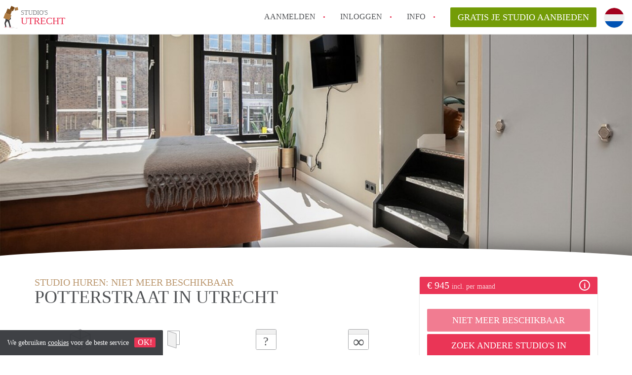

--- FILE ---
content_type: text/html; charset=UTF-8
request_url: https://www.studioutrecht.nl/breedstraat-en-plompetorengracht-en-omgeving/potterstraat-8
body_size: 10383
content:
<!DOCTYPE html>
    <html lang="nl">

    <head>

        <meta charset="utf-8">

        <title>Studio in Utrecht te huur: Potterstraat, Breedstraat en Plompetorengracht en omgeving - Studio&#039;sUtrecht </title>
        <meta name="description" content="Een Studio in Breedstraat en Plompetorengracht en omgeving in Utrecht te huur voor &amp;euro; 945.Beautifully 2-room apartment approx 26m2 located on the Potter ...">

        
        <meta name="apple-mobile-web-app-capable" content="yes">
        <meta name="apple-mobile-web-app-status-bar-style" content="black">
        <meta name="apple-mobile-web-app-title" content="Studio&#039;s Utrecht">

        <link rel="canonical" href="https://www.studioutrecht.nl/breedstraat-en-plompetorengracht-en-omgeving/potterstraat-8">

                                    <link rel="alternate" hreflang="nl" href="https://www.studioutrecht.nl/breedstraat-en-plompetorengracht-en-omgeving/potterstraat-8">
                <link rel="alternate" hreflang="en"
                    href="https://www.studioutrecht.nl/en/breedstraat-en-plompetorengracht-en-omgeving/potterstraat-8">
                    
        <meta name="viewport" content="width=device-width, initial-scale=1.0, maximum-scale=1">

        <meta http-equiv="cleartype" content="on">
        <meta http-equiv="X-UA-Compatible" content="IE=edge,chrome=1">

        <link rel="apple-touch-icon" sizes="180x180" href="/apple-touch-icon.png">
        <link rel="icon" type="image/png" sizes="16x16" href="/favicon-16x16.png">
        <link rel="icon" type="image/png" sizes="32x32" href="/favicon-32x32.png">
        <link rel="manifest" href="/site.webmanifest">
        <link rel="mask-icon" href="/safari-pinned-tab.svg" color="#ea3556">
        <meta name="msapplication-tap-highlight" content="no">
        <meta name="msapplication-TileColor" content="#ffffff">
        <meta name="theme-color" content="#ffffff">

        <link rel="icon" type="image/png" href="/favicon.png">
        <link rel="icon" type="image/svg+xml" href="/favicon.svg">
        <link type="text/plain" rel="author" href="/humans.txt">

        
    <meta property="og:title" content="Studio in Utrecht te huur: Potterstraat, Breedstraat en Plompetorengracht en omgeving - Studio&#039;sUtrecht">
    <meta property="og:description" content="Een Studio in Breedstraat en Plompetorengracht en omgeving in Utrecht te huur voor &amp;euro; 945.Beautifully 2-room apartment approx 26m2 located on the Potter ...">
    <meta property="og:site_name" content="studio&#039;s Utrecht">
    <meta property="og:url"
          content="https://www.studioutrecht.nl/breedstraat-en-plompetorengracht-en-omgeving/potterstraat-8">

            <meta property="og:image"
              content="https://www.studioutrecht.nl/img/potterstraat-8-5f6b0ba5e20789.04774056.jpg?w=750&amp;h=800&amp;fit=crop&amp;or=0">
    

        <link rel="stylesheet" href="https://www.studioutrecht.nl/css/pando.css?1763111615">

        <script>
            var cb = function() {

                var y = document.createElement('script');
                y.src = '/js/lab-maps-details.min.js';

                var h = document.getElementsByTagName('script')[0];
                h.parentNode.insertBefore(y, h);
            };

            var raf = false;
            try {
                raf = requestAnimationFrame || mozRequestAnimationFrame || webkitRequestAnimationFrame ||
                    msRequestAnimationFrame;
            } catch (e) {}

            if (raf) raf(cb);
            else window.addEventListener('load', cb);
        </script>

            </head>

    <body>
        <div class="hidden" id="locale_id">nl</div>
        <div class="hidden" id="country_name">Nederland</div>
                    <header id="js-header" class="header divider divider-header" role="banner">

    <div class="logo">
        <a href="https://www.studioutrecht.nl/" rel="home" title="Terug naar de homepage">
            <span class="mover"></span>
            <div class="site-name">

                <span class="site-name-object">
                    studio&#039;s
                </span>

                <span class="site-name-city">
                    Utrecht
                </span>

            </div>
        </a>
    </div>

    <nav class="mainmenu divider divider-mainmenu mainmenu-nologin" role="navigation">

        <ul id="js-mainmenu" class="menu main-menu">

            <li class="menu-item">
                <a href="https://www.studioutrecht.nl/aanmelden" class="menu-link signup" title="Aanmelden voor een nieuw account" rel="nofollow" >
                    Aanmelden                </a>
            </li>

            <li class="menu-item">
                <a href="https://www.studioutrecht.nl/inloggen" class="menu-link signin" title="Inloggen met je gegevens" rel="nofollow" >
                    inloggen                </a>
            </li>

            <li class="menu-item with-flyout" id="menu-item--help">

    <a href="https://www.studioutrecht.nl/info" class="menu-link" title="Antwoorden op veelgestelde vragen" >
        Info    </a>

    <div class="flyout">

        <span></span>

        <strong class="flyout-title">
        Op Studio's Utrecht vind en verhuur je makkelijk je Studio        </strong>

        <ul class="flyout-list">

            
            <li>

                <a href="https://www.studioutrecht.nl/info/how-to-translate-studio-sutrecht" title="Meer info How to translate Studio&#039;sUtrecht!">
                    How to translate Studio&#039;sUtrecht!
                </a>

            </li>

            
            <li>

                <a href="https://www.studioutrecht.nl/info/wat-is-deze-site" title="Meer info Wat is StudiosUtrecht?">
                    Wat is StudiosUtrecht?
                </a>

            </li>

            
            <li>

                <a href="https://www.studioutrecht.nl/info/wat-is-de-privacyverklaring-van-deze-site" title="Meer info Wat is de privacyverklaring van StudiosUtrecht?">
                    Wat is de privacyverklaring van StudiosUtrecht?
                </a>

            </li>

            
            <li>

                <a href="https://www.studioutrecht.nl/info/berekent-deze-site-bemiddelingskosten" title="Meer info Berekent StudiosUtrecht makelaarsvergoeding/bemiddelingsvergoeding?">
                    Berekent StudiosUtrecht makelaarsvergoeding/bemiddelingsvergoeding?
                </a>

            </li>

            
            <li>

                <a href="https://www.studioutrecht.nl/info/is-deze-site-verantwoordelijk-voor-de-aangeboden-studio-studio&#039;s" title="Meer info Is StudioUtrecht verantwoordelijk voor de aangeboden Studio / Studio&#039;s in Utrecht?">
                    Is StudioUtrecht verantwoordelijk voor de aangeboden Studio / Studio&#039;s in Utrecht?
                </a>

            </li>

            
            <li>

                <a href="https://www.studioutrecht.nl/info" title="Help" >
                    Alle veelgestelde vragen                </a>

            </li>

        </ul>

    </div>

</li>

            <li class="menu-item menu-item-no-after">

    <a href="https://www.studioutrecht.nl/dashboard/profielen/nieuw" class="btn btn-secondary large-btn" title="Gratis je Studio aanbieden" rel="nofollow" >

        Gratis je Studio aanbieden
    </a>

    <a href="https://www.studioutrecht.nl/dashboard/profielen/nieuw" class="btn btn-secondary small-btn" title="Gratis je Studio aanbieden" rel="nofollow" >
        +
    </a>

    <span class="menu-info-sm">
        Studio
    </span>

</li>

            <div id="translate" style="width: 42px; height: 42px;" class="menu-item menu-item-no-after">


    <button id="language-toggler" class="language-toggler" >

        <img src="https://www.studioutrecht.nl/image/nl.svg" class="language-toggler__on">

        <svg class="language-toggler__off" xmlns="http://www.w3.org/2000/svg" viewBox="0 0 30 30">
            <g fill="none" fill-rule="evenodd">
                <rect width="30" height="30" fill="#EA3556"/>
                <path fill="#FFFFFF" stroke="#FFFFFF" d="M8.33633254,21.6636675 C8.79452454,22.1218595 9.24274853,22.1118989 9.68101853,21.6337859 L14.9999993,16.3745683 L20.318981,21.6337859 C20.757251,22.1118989 21.205474,22.1218595 21.6636688,21.6636675 C22.121859,21.2054755 22.1118994,20.7572515 21.6337844,20.3189815 L16.3745678,15.0000007 L21.6337844,9.68101901 C22.1118994,9.24274901 22.121859,8.79452595 21.6636688,8.33633115 C21.205474,7.87814102 20.757251,7.88810062 20.318981,8.36621555 L14.9999993,13.6254322 L9.68101853,8.36621555 C9.24274853,7.88810062 8.79452454,7.87814102 8.33633254,8.33633115 C7.87814054,8.79452595 7.88810108,9.24274901 8.36621414,9.68101901 L13.6254317,15.0000007 L8.36621414,20.3189815 C7.88810108,20.7572515 7.87814054,21.2054755 8.33633254,21.6636675 Z"/>
            </g>
        </svg>

    </button>

    <div class="translation-icons">
                    <li class="item">




                <a href="https://www.studioutrecht.nl/breedstraat-en-plompetorengracht-en-omgeving/potterstraat-8" class="menu-item">
                    <img src="https://www.studioutrecht.nl/image/nl.svg" class="translate-flag" alt="Nederlands" title="Nederlands" />
                </a>

            </li>
                    <li class="item">




                <a href="/en/breedstraat-en-plompetorengracht-en-omgeving/potterstraat-8" class="menu-item">
                    <img src="https://www.studioutrecht.nl/image/en.svg" class="translate-flag" alt="English" title="English" />
                </a>

            </li>
        
    </div>

</div>

        </ul>

    </nav>

</header>
        
        
        
        

    

    <div id="js_property-headerphoto" class="property-headerphoto-container photo-trigger"
         data-photos="'/img/potterstraat-8-5f6b0ba5e20789.04774056.jpg?w=360&h=260&fit=crop&or=0', '/img/potterstraat-8-5f6b0ba618aba0.58990413.jpg?w=360&h=260&fit=crop&or=0', '/img/potterstraat-8-5f6b0ba8538678.87044015.jpg?w=360&h=260&fit=crop&or=0', '/img/potterstraat-8-5f6b0ba87b88b4.01392242.jpg?w=360&h=260&fit=crop&or=0', '/img/potterstraat-8-5f6b0ba8ae2820.07455971.jpg?w=360&h=260&fit=crop&or=0', '/img/potterstraat-8-5f6b0ba8d2b5b9.54323209.jpg?w=360&h=260&fit=crop&or=0', '/img/potterstraat-8-5f6b0bac0a8556.41149535.jpg?w=360&h=260&fit=crop&or=0', '/img/potterstraat-8-5f6b0bac340f57.33863109.jpg?w=360&h=260&fit=crop&or=0', '/img/potterstraat-8-5f6b0bac6156a6.55676469.jpg?w=360&h=260&fit=crop&or=0', '/img/potterstraat-8-5f6b0bac8df573.84181903.jpg?w=360&h=260&fit=crop&or=0'">



                        <a id="js_propertyphotos" href="#" title="Bekijk alle foto's" data-toggle="modal"
               data-target=".gallery-modal-sm">
                <img src="/img/potterstraat-8-5f6b0ba5e20789.04774056.jpg?w=1430&amp;h=800&amp;fit=crop&amp;or=0"
                     sizes="100vw"
                     srcset="/img/potterstraat-8-5f6b0ba5e20789.04774056.jpg?w=480&amp;h=800&amp;fit=crop&amp;or=0 480w
                    ,/img/potterstraat-8-5f6b0ba5e20789.04774056.jpg?w=750&amp;h=800&amp;fit=crop&amp;or=0 750w
                    ,/img/potterstraat-8-5f6b0ba5e20789.04774056.jpg?w=970&amp;h=800&amp;fit=crop&amp;or=0 970w
                    ,/img/potterstraat-8-5f6b0ba5e20789.04774056.jpg?w=1170&amp;h=800&amp;fit=crop&amp;or=0 1170w
                    ,/img/potterstraat-8-5f6b0ba5e20789.04774056.jpg?w=1430&amp;h=800&amp;fit=crop&amp;or=0 1430w"
                     alt=""
                     class="property-headerphoto parralax-header">
        </a>
            


    </div>

    <section id="room" class="container" itemscope itemprop="http://schema.org/Product">

        <div id="js-property-submenu" class="property-submenu-container submenu">

            <div class="container">

                <div class="row">

                    <div class="col-md-8">

                        <ul class="submenu-container">

                            <li>
                                <a href="#property-start" title="Direct naar de samenvatting"
                                   class="submenu-item">
                                    Samenvatting                                </a>
                                                         </li>

                            <li>
                                <a href="#property-gallery" title="Direct naar de foto&#039;s"
                                   class="submenu-item">
                                    Foto's                                </a>
                            </li>

                            <li>
                                <a href="#property-details" title="Direct naar de algemene informatie"
                                   class="submenu-item">
                                    Algemene informatie                                </a>
                            </li>

                            <li>
                                <a href="#property-facilities" title="Direct naar de faciliteiten"
                                   class="submenu-item">
                                    Faciliteiten                                </a>
                            </li>
                                                    </ul>

                    </div>

                </div>

            </div>

        </div> <!-- .property-submenu -->

        <div class="row">

            <div class="main col-md-8">

                <div>

                    <section id="property-start">

                        <h1 class="page-title" itemprop="name">
                        <span class="title-muted">
                            Studio huren:                        </span>
                                                            <span class="title-muted">
                                    niet meer beschikbaar                                </span>
                                                        <span class="property-title">
                            Potterstraat in Utrecht                        </span>
                        </h1>

                                                    <meta itemprop="image" content="/img/potterstraat-8-5f6b0ba5e20789.04774056.jpg">
                        
                        <ul class="property-highlight">

                            <li class="property-highlight-item property-highlight-m2">
                                <span class="property-icon property-volume"></span>
                                27 m<sup>2</sup>
                            </li>

                            
                                <li class="property-highlight-item property-highlight-rooms">
                                    <span class="property-icon property-rooms"></span>
                                    2 kamers
                                </li>

                            
                                                            <li class="property-highlight-item property-highlight-from">
                                <span class="property-icon property-calendar">
                                ?
                            </span>
                                Begindatum                                </li>
                            
                            
                                <li class="property-highlight-item property-highlight-to">
                            <span class="property-icon property-calendar infinity">
                                &infin;
                            </span>
                                    Onbepaalde tijd                                </li>

                            
                        </ul>

                    </section>

                </div>

            </div>

            <aside class="sidebar col-md-4">

                <div class="property-actions" itemprop="offers" itemscope itemtype="http://schema.org/Offer">

                    <div class="property-actions-container">

                        <h2 class="property-actions-title">

                        <span itemprop="price">
                             &euro; 945
                        </span>

                            <span class="price-breakdown">
                            incl. per maand
                        </span>

                            <i class="icon info"></i>
                            <span aria-hidden="true" class="icon close-icon">&times;</span>
                            <meta content="EUR" itemprop='priceCurrency'>

                        </h2>

                        <div class="property-actions-holder">

                            <div class="property-actions-subtitle text-muted">

                                
                            </div>

                            <table border="0" cellspacing="0" class="property-prices">
                                <tr>
                                    <th>
                                        Huur inclusief
                                    </th>
                                    <th class="text-right">
                                        &euro; 945
                                    </th>
                                </tr>

                                                                                                
                            </table>

                            
                                
                                
                                                                    <div class="property-react">

    <div class="form-group">

                    <a class="btn btn-primary btn-block disabled" >
            niet meer beschikbaar            </a>
            <a class="btn btn-primary btn-block"  href="https://www.studioutrecht.nl/dashboard/oproep">
                Zoek andere Studio's in Utrecht            </a>
                
    </div>

</div>
                                
                            
                            <div class="profile-card">

                                <div class="profile-card-img">

                                    
                                        <img src="https://www.studioutrecht.nl/images/svg/avatar-other.svg" alt="housing"
                                             class="avatar img-circle">

                                    
                                </div>

                                <div class="profile-card-info">

                                    <h3 class="profile-card-title">

                                        
                                            housing

                                        
                                    </h3>

                                    
                                        <span class="profile-card-name">
                                    
                                </span>

                                    
                                    <span class="text-muted">
                                        6 jaar geleden lid geworden
                                </span>

                                </div>

                            </div>

                        </div>

                    </div>

                </div>

            </aside>

        </div>

    </section>

    <div class="property-muted">

        <section class="property-details property-description">

            <div class="container">

                <div class="col-sm-12 col-md-8">

                    <div class="social-icons">
                                            </div>

                    <div class="property-warning">
                        <em>
                            Op deze pagina vind je alle informatie over deze Studio in Utrecht.  Als je vragen hebt kun je contact opnemen met de aanbieder.                        </em>
                    </div>


                    <div id="property-full-description" class="property-full-description show-more">

                        <p itemprop="description">
                            <p>Beautifully 2-room apartment approx 26m2 located on the Potterstraat available immediately for € 945.- exclusive.</p><p>Description<br />These beautifully fully 2-room is located on the 1st floor of the building. All apartments have their own kitchen with hob, extractor and fridge. All studios are also equipped with a double bed, private bathroom with shower and toilet. All studios also have their own TV. Seating area or table where you can sit. </p><p>Location<br />This apartment is located in one of the most central locations in Utrecht, between the Neude and the Oudegracht. It is also located just a few minutes&#039; walk from Utrech Central Station and offers access to many shops, cafes and restaurants in the heart of the city. Of course you can go for daily shopping in the immediate vicinity and you will find connections with the public transport right outside the door.</p><p>Details<br />- More studio&#039;s available in the building. <br />- Additional costs € 100,- for g/w/e, TV and internet<br />- Service costs € 25,- per month for heating, cleaning, lightning general area + washing outside windows.<br />- Beautiful view from the studio,<br />- Pets and smoking are not allowed.<br />- Rental period of 12 months.<br />- Deposit equal to 2 months rent.<br />- Available immediately.</p><p>Price<br />€ 945,- excluding g/w/e, service costs, cable TV, internet and taxes. Including upholstery, furniture and kitchen appliances.</p><p>For more information and viewings, please contact us or register on our website.<br /></p>
                        </p>

                    </div>

                        
                        <a href="https://www.studioutrecht.nl/dashboard/pakket" class="btn btn-secondary center-block">
                            Lees meer met een pakket!                        </a>
                                        </div>

            </div>

        </section>

        <section id="property-gallery" class="property-details property-gallery">

            <div class="container">

                <div class="col-sm-12 col-md-8">

                    
                    
                                                    
                                
                                <a href="#" title=""
                                   class="property-gallery-main photo-trigger" data-toggle="modal"
                                   data-target=".gallery-modal-sm" data-initialslide="0">

                                    <img src="[data-uri]"
                                         data-src="/img/potterstraat-8-5f6b0ba5e20789.04774056.jpg?w=750&amp;h=563&amp;fit=crop&amp;or=0"
                                         alt="" class="b-lazy">

                                </a>

                                                                                
                                
                                <a href="#" title=""
                                   class="property-gallery-main photo-trigger" data-toggle="modal"
                                   data-target=".gallery-modal-sm" data-initialslide="0">

                                    <img src="[data-uri]"
                                         data-src="/img/potterstraat-8-5f6b0ba618aba0.58990413.jpg?w=750&amp;h=563&amp;fit=crop&amp;or=0"
                                         alt="" class="b-lazy">

                                </a>

                                                                                                                                                                                                                                                                                                                                                                                                                                                                                    
                        <ul class="property-gallery-thumbs">

                            
                            
                                                            
                                                            
                                
                                    <li class="property-gallery-thumb">

                                        <a href="#" title="" class="photo-trigger"
                                           data-toggle="modal" data-target=".gallery-modal-sm"
                                           data-initialslide="0">

                                            <img src="[data-uri]"
                                                 data-src="/img/potterstraat-8-5f6b0ba8538678.87044015.jpg?w=480&amp;h=360&amp;fit=crop&amp;or=0"
                                                 alt="" class="b-lazy">

                                            
                                        </a>
                                    </li>

                                    
                                                            
                                
                                    <li class="property-gallery-thumb">

                                        <a href="#" title="" class="photo-trigger"
                                           data-toggle="modal" data-target=".gallery-modal-sm"
                                           data-initialslide="1">

                                            <img src="[data-uri]"
                                                 data-src="/img/potterstraat-8-5f6b0ba87b88b4.01392242.jpg?w=480&amp;h=360&amp;fit=crop&amp;or=0"
                                                 alt="" class="b-lazy">

                                            
                                        </a>
                                    </li>

                                    
                                                            
                                
                                    <li class="property-gallery-thumb">

                                        <a href="#" title="" class="photo-trigger"
                                           data-toggle="modal" data-target=".gallery-modal-sm"
                                           data-initialslide="2">

                                            <img src="[data-uri]"
                                                 data-src="/img/potterstraat-8-5f6b0ba8ae2820.07455971.jpg?w=480&amp;h=360&amp;fit=crop&amp;or=0"
                                                 alt="" class="b-lazy">

                                            
                                                <span class="property-gallery-thumb-overlay">
                                + 5
                            </span>

                                            
                                        </a>
                                    </li>

                                    
                                                            
                                                            
                                                            
                                                            
                                                            
                                                            
                        </ul>

                    
                </div>

            </div>

        </section>

        <section id="property-details" class="property-details property-details-general">

            <div class="container">

                <div class="col-sm-12 col-md-8">

                    <div class="row">

                        <h2 class="col-md-5 property-details-header text-muted uppercase">
                            Algemene informatie                        </h2>

                        <div class="col-md-7 property-details-container">

                            <table border="0" cellspacing="0" class="property-details-table">

                                
                                <tr>
                                    <td>
                                        Stad                                    </td>
                                    <td>
                                        <strong>
                                            Utrecht
                                        </strong>
                                    </td>
                                </tr>
                                <tr>
                                    <td>
                                        Wijk/buurt:
                                    </td>
                                    <td>
                                        <strong>
                                            <a href="https://www.studioutrecht.nl/breedstraat-en-plompetorengracht-en-omgeving">Breedstraat en Plompetorengracht en omgeving</a>
                                        </strong>
                                    </td>
                                </tr>
                                <tr>
                                    <td>
                                        Inschrijven gemeente:
                                    </td>
                                    <td>
                                        <strong>
                                            Ja
                                        </strong>
                                    </td>
                                </tr>
                                <tr>
                                    <td>
                                        Opleverniveau:
                                    </td>
                                    <td>
                                        <strong>
                                            Kaal
                                        </strong>
                                    </td>
                                </tr>
                                <tr>
                                    <td>
                                        Huisgenoten:
                                    </td>
                                    <td>
                                        <strong>
                                            Geen
                                        </strong>
                                    </td>
                                </tr>
                                                                            <tr>
                                            <td>
                                                Begindatum:
                                            </td>
                                            <td>
                                                <strong>
                                                    <a  href=https://www.studioutrecht.nl/dashboard/pakket>Vraag de adverteerder</a>
                                                </strong>
                                            </td>
                                        </tr>
                                  
                                
                                    <tr>
                                        <td>
                                            Bezichtiging
                                        </td>
                                        <td>
                                            <strong>

                                                                                                    In overleg                                                
                                            </strong>
                                        </td>
                                    </tr>

                                
                            </table>

                        </div>

                    </div>

                </div>

            </div>

        </section>

        <section id="property-facilities" class="property-details property-details-facilities">

            <div class="container">

                <div class="col-sm-12 col-md-8">

                    <div class="row">

                        <h2 class="col-md-4 property-details-header text-muted uppercase">
                            Faciliteiten                        </h2>

                        <div class="col-md-8 property-details-container">

                            <table border="0" cellspacing="0" class="property-details-table">

                                <tr>
                                    <td class="property-details-icon bathroom">
                                        <strong>
                                            <a  href=https://www.studioutrecht.nl/dashboard/pakket>Vraag de adverteerder</a>
                                        </strong>
                                    </td>
                                </tr>

                                <tr>
                                    <td class="property-details-icon kitchen">
                                        <strong>
                                            <a  href=https://www.studioutrecht.nl/dashboard/pakket>Vraag de adverteerder</a>
                                        </strong>
                                    </td>
                                </tr>

                                <tr>
                                    <td class="property-details-icon toilet">
                                        <strong>
                                            <a  href=https://www.studioutrecht.nl/dashboard/pakket>Vraag de adverteerder</a>
                                        </strong>
                                    </td>
                                </tr>

                                <tr>
                                    <td class="property-details-icon frontdoor">
                                        <strong>
                                            <a  href=https://www.studioutrecht.nl/dashboard/pakket>Vraag de adverteerder</a>
                                        </strong>
                                    </td>
                                </tr>

                            </table>

                            <table border="0" cellspacing="0" class="property-details-table">

                                
                                    <tr>
                                        <td class="property-details-icon internet">
                                            <strong>
                                                <a  href=https://www.studioutrecht.nl/dashboard/pakket>Vraag de adverteerder</a>
                                            </strong>
                                        </td>
                                    </tr>

                                
                                
                                    <tr>
                                    <td class="property-details-icon wifi">
                                        <strong>
                                            <a  href=https://www.studioutrecht.nl/dashboard/pakket>Vraag de adverteerder</a>
                                        </strong>
                                    </td>
                                </tr>

                                
                                <tr>
                                    <td class="property-details-icon living">
                                        <strong>
                                            <a  href=https://www.studioutrecht.nl/dashboard/pakket>Vraag de adverteerder</a>
                                        </strong>
                                    </td>
                                </tr>

                            </table>

                            <div id="property-secondary-details" class="property-secondary-details">

                                <table border="0" cellspacing="0" class="property-details-table">

                                    
                                    
                                    
                                    
                                    
                                    
                                    
                                    
                                    
                                    
                                    
                                </table>

                                <table border="0" cellspacing="0" class="property-details-table">

                                    
                                    
                                    
                                    
                                    
                                    
                                    
                                    
                                    
                                    
                                </table>

                            </div>

                            
                        </div>

                    </div>

                </div>

            </div>

        </section>

        <section id="property-tenant" class="property-details property-details-tenant">

            <div class="container">

                <div class="col-sm-12 col-md-8">

                                        
                </div>

            </div>

        </section>

        <button id="js_property-mobile-react" class="btn btn-secondary property-mobile-react">
        &euro;
        945 | NU REAGEREN        </button>

    </div>

    <section class="container-fluid property-map">

        <div class="row">

            <div id="js_map_address" class="google-map">
                <div style="text-align: center; height: 100%">
                    <div style="display: inline-block;   position: relative; top: 50%; transform: translateY(-50%);  ">
                        <a id="show-map"
                           title="Laat adres zien op Google Maps" class="btn btn-secondary">
                            Tonen op kaart                        </a>
                    </div>
                </div>
                <script>var detailCircle = [{"lat": "52.09368250", "lng": "5.11790130"}]</script>
            </div>

            <div id="property-neighbourhood" class="property-neighbourhood">

                <h3 class="h4 property-neighbourhood-title">
                    Breedstraat en Plompetorengracht en omgeving, Utrecht
                </h3>
                <a href="https://www.studioutrecht.nl/breedstraat-en-plompetorengracht-en-omgeving"
                   title="translation.Breedstraat en Plompetorengracht en omgeving">
                    Meer informatie over wonen in Breedstraat en Plompetorengracht en omgeving                </a>
            </div>

        </div>

    </section> <!-- .property-map -->

    
        <section>

            <div class="container">

                <div class="row">

                    <div class="col-xs-12 related-properties">

                        <div class="row">

                            <h2 class="col-xs-12 h4 page-title related-title">
                                Vergelijkbare Studio's <span class="title-muted">in Utrecht</span>                            </h2>

                            
                                <div class="col-md-4 listing" itemscope itemtype="http://schema.org/Enumeration">

                                    <div class="listing-header" style="float: none !important;">
    <div class="sociables">


        
            <ul class="sociables__list">
        <li>
            <a href="https://www.facebook.com/sharer.php?u=https://www.studioutrecht.nl/zuilen-noord/hermannus-elconiusstraat"
               title="Deel Studio via Facebook"
               class="social-icon facebook" rel="nofollow">
            <span>
                Deel Studio via Facebook            </span>
            </a>
        </li>
        <li>
            <a href="https://twitter.com/share?url=https://www.studioutrecht.nl/zuilen-noord/hermannus-elconiusstraat&text=Ik heb een leuke Studio gevonden!"
               title="Deel Studio via Twitter"
               class="social-icon twitter" rel="nofollow">
            <span>
                Deel Studio via Twitter            </span>
            </a>
        </li>
        <li>
            <a href="whatsapp://send?text=Ik heb een leuke Studio gevonden! https://www.studioutrecht.nl/zuilen-noord/hermannus-elconiusstraat"
               title="Deel Studio via Whatsapp"
               class="social-icon whatsapp" rel="nofollow">
            <span>
                Deel Studio via Whatsapp            </span>
            </a>
        </li>
        <li>
            <a href="https://www.linkedin.com/shareArticle?mini=true&url=https://www.studioutrecht.nl/zuilen-noord/hermannus-elconiusstraat"
               title="Deel Studio via LinkedIn"
               class="social-icon linkedin" rel="nofollow">
            <span>
                Deel Studio via LinkedIn            </span>
            </a>
        </li>
        <li>
            <a href="mailto:?subject=Bekijk deze Studio&body=Ik heb een leuke Studio gevonden! https://www.studioutrecht.nl/zuilen-noord/hermannus-elconiusstraat"
               title="Deel Studio via E-mail"
               class="social-icon email" rel="nofollow">
            <span>
                Deel Studio via E-mail            </span>
            </a>
        </li>
    </ul>
            <button type="button" class="sociables__toggle btn btn-primary btn-block">
                Delen
            </button>
        
    </div>

    <a href="https://www.studioutrecht.nl/zuilen-noord/hermannus-elconiusstraat" class="listing-imagecontainer">

        <div class="listing-slick">

            <div>

                
                    <img itemprop="image"
                         src="[data-uri]"
                         data-src="/img/hermanus-voorkant.png?w=600&amp;h=434&amp;fit=crop&amp;or=0"
                         alt=""
                         class="listing-image b-lazy">
                
            </div>

                                        
        </div>
                    <div class="listing-price">
                <sup class="euro">
                    &euro;
                </sup> 500
            </div>
            </a>

</div>

<div class="listing-details">

    <div class="listing-profile img-circle avatar" style="background-image: url(https://www.studioutrecht.nl/img/11391727-872877216105638-8414074705134424802-n.png?w=400&amp;h=400&amp;fit=crop)">
        Suraj
    </div>

    <h2 class="listing-title text-truncate">
        <a href="https://www.studioutrecht.nl/zuilen-noord/hermannus-elconiusstraat"
           title="Naar Hermannus Elconiusstraat" itemprop="url">
            <span itemprop="description">
                Hermannus Elconiusstraat

            </span>
            <br/>
            <span style="font-size: 80%; color: grey;">
                            </span>
        </a>
    </h2>

    <div class="listing-summary text-truncate">

        <a href="https://www.studioutrecht.nl/zuilen-noord/hermannus-elconiusstraat"
           title=" Naar Hermannus Elconiusstraat" class="text-info">

            15
            m<sup>2</sup>

            
                            Per direct            
            -

                            Onbepaalde tijd            
        </a>

    </div>

</div>

                                </div>

                            
                                <div class="col-md-4 listing" itemscope itemtype="http://schema.org/Enumeration">

                                    <div class="listing-header" style="float: none !important;">
    <div class="sociables">


        
            <ul class="sociables__list">
        <li>
            <a href="https://www.facebook.com/sharer.php?u=https://www.studioutrecht.nl/kanaleneiland/peltlaan"
               title="Deel Studio via Facebook"
               class="social-icon facebook" rel="nofollow">
            <span>
                Deel Studio via Facebook            </span>
            </a>
        </li>
        <li>
            <a href="https://twitter.com/share?url=https://www.studioutrecht.nl/kanaleneiland/peltlaan&text=Ik heb een leuke Studio gevonden!"
               title="Deel Studio via Twitter"
               class="social-icon twitter" rel="nofollow">
            <span>
                Deel Studio via Twitter            </span>
            </a>
        </li>
        <li>
            <a href="whatsapp://send?text=Ik heb een leuke Studio gevonden! https://www.studioutrecht.nl/kanaleneiland/peltlaan"
               title="Deel Studio via Whatsapp"
               class="social-icon whatsapp" rel="nofollow">
            <span>
                Deel Studio via Whatsapp            </span>
            </a>
        </li>
        <li>
            <a href="https://www.linkedin.com/shareArticle?mini=true&url=https://www.studioutrecht.nl/kanaleneiland/peltlaan"
               title="Deel Studio via LinkedIn"
               class="social-icon linkedin" rel="nofollow">
            <span>
                Deel Studio via LinkedIn            </span>
            </a>
        </li>
        <li>
            <a href="mailto:?subject=Bekijk deze Studio&body=Ik heb een leuke Studio gevonden! https://www.studioutrecht.nl/kanaleneiland/peltlaan"
               title="Deel Studio via E-mail"
               class="social-icon email" rel="nofollow">
            <span>
                Deel Studio via E-mail            </span>
            </a>
        </li>
    </ul>
            <button type="button" class="sociables__toggle btn btn-primary btn-block">
                Delen
            </button>
        
    </div>

    <a href="https://www.studioutrecht.nl/kanaleneiland/peltlaan" class="listing-imagecontainer">

        <div class="listing-slick">

            <div>

                
                    <img itemprop="image"
                         src="[data-uri]"
                         data-src="/img/04616637-bdaa-4bea-a429-f1dabae9b694.png?w=600&amp;h=434&amp;fit=crop&amp;or=0"
                         alt=""
                         class="listing-image b-lazy">
                
            </div>

                                                        
                    <div>
                        <img data-lazy="/img/3894fbd6-35c0-4ffa-976b-b7ac72971f7c.png?w=600&amp;h=434&amp;fit=crop&amp;or=0"
                             alt="" class="listing-image">
                    </div>

                                            
                    <div>
                        <img data-lazy="/img/b1c62888-8116-429c-ab43-08027693dbac.png?w=600&amp;h=434&amp;fit=crop&amp;or=0"
                             alt="" class="listing-image">
                    </div>

                                            
                    <div>
                        <img data-lazy="/img/f1c67494-3bc5-4ef0-b0a9-3042359c3013.png?w=600&amp;h=434&amp;fit=crop&amp;or=0"
                             alt="" class="listing-image">
                    </div>

                                            
                    <div>
                        <img data-lazy="/img/b43cf5aa-7e1d-457e-b354-c78b6fd0cf7c.png?w=600&amp;h=434&amp;fit=crop&amp;or=0"
                             alt="" class="listing-image">
                    </div>

                            
        </div>
                    <div class="listing-price">
                <sup class="euro">
                    &euro;
                </sup> 600
            </div>
            </a>

</div>

<div class="listing-details">

    <div class="listing-profile img-circle avatar" style="background-image: url(https://www.studioutrecht.nl/images/svg/avatar-male.svg)">
        Yakup
    </div>

    <h2 class="listing-title text-truncate">
        <a href="https://www.studioutrecht.nl/kanaleneiland/peltlaan"
           title="Naar Peltlaan" itemprop="url">
            <span itemprop="description">
                Peltlaan

            </span>
            <br/>
            <span style="font-size: 80%; color: grey;">
                            </span>
        </a>
    </h2>

    <div class="listing-summary text-truncate">

        <a href="https://www.studioutrecht.nl/kanaleneiland/peltlaan"
           title=" Naar Peltlaan" class="text-info">

            25
            m<sup>2</sup>

            
                            Per direct            
            -

                            Onbepaalde tijd            
        </a>

    </div>

</div>

                                </div>

                            
                                <div class="col-md-4 listing" itemscope itemtype="http://schema.org/Enumeration">

                                    <div class="listing-header" style="float: none !important;">
    <div class="sociables">


        
            <ul class="sociables__list">
        <li>
            <a href="https://www.facebook.com/sharer.php?u=https://www.studioutrecht.nl/2e-daalsebuurt-en-omgeving/b-enkelnkenlaan"
               title="Deel Studio via Facebook"
               class="social-icon facebook" rel="nofollow">
            <span>
                Deel Studio via Facebook            </span>
            </a>
        </li>
        <li>
            <a href="https://twitter.com/share?url=https://www.studioutrecht.nl/2e-daalsebuurt-en-omgeving/b-enkelnkenlaan&text=Ik heb een leuke Studio gevonden!"
               title="Deel Studio via Twitter"
               class="social-icon twitter" rel="nofollow">
            <span>
                Deel Studio via Twitter            </span>
            </a>
        </li>
        <li>
            <a href="whatsapp://send?text=Ik heb een leuke Studio gevonden! https://www.studioutrecht.nl/2e-daalsebuurt-en-omgeving/b-enkelnkenlaan"
               title="Deel Studio via Whatsapp"
               class="social-icon whatsapp" rel="nofollow">
            <span>
                Deel Studio via Whatsapp            </span>
            </a>
        </li>
        <li>
            <a href="https://www.linkedin.com/shareArticle?mini=true&url=https://www.studioutrecht.nl/2e-daalsebuurt-en-omgeving/b-enkelnkenlaan"
               title="Deel Studio via LinkedIn"
               class="social-icon linkedin" rel="nofollow">
            <span>
                Deel Studio via LinkedIn            </span>
            </a>
        </li>
        <li>
            <a href="mailto:?subject=Bekijk deze Studio&body=Ik heb een leuke Studio gevonden! https://www.studioutrecht.nl/2e-daalsebuurt-en-omgeving/b-enkelnkenlaan"
               title="Deel Studio via E-mail"
               class="social-icon email" rel="nofollow">
            <span>
                Deel Studio via E-mail            </span>
            </a>
        </li>
    </ul>
            <button type="button" class="sociables__toggle btn btn-primary btn-block">
                Delen
            </button>
        
    </div>

    <a href="https://www.studioutrecht.nl/2e-daalsebuurt-en-omgeving/b-enkelnkenlaan" class="listing-imagecontainer">

        <div class="listing-slick">

            <div>

                                    <img itemprop="image"
                         src="/images/placeholder.png"
                         data-src="/images/placeholder.png"
                         alt=""
                         class="listing-image b-lazy">
                
            </div>

            
        </div>
                    <div class="listing-price">
                <sup class="euro">
                    &euro;
                </sup> 251
            </div>
            </a>

</div>

<div class="listing-details">

    <div class="listing-profile img-circle avatar" style="background-image: url(https://www.studioutrecht.nl/images/svg/avatar-female.svg)">
        silvia
    </div>

    <h2 class="listing-title text-truncate">
        <a href="https://www.studioutrecht.nl/2e-daalsebuurt-en-omgeving/b-enkelnkenlaan"
           title="Naar b enkelnkenlaan" itemprop="url">
            <span itemprop="description">
                b enkelnkenlaan

            </span>
            <br/>
            <span style="font-size: 80%; color: grey;">
                            </span>
        </a>
    </h2>

    <div class="listing-summary text-truncate">

        <a href="https://www.studioutrecht.nl/2e-daalsebuurt-en-omgeving/b-enkelnkenlaan"
           title=" Naar b enkelnkenlaan" class="text-info">

            20
            m<sup>2</sup>

            
                            Per direct            
            -

                        
                Bepaalde tijd            
        </a>

    </div>

</div>

                                </div>

                            
                        </div>

                    </div>

                </div> <!-- .row -->

            </div>

        </section> <!-- .container -->

    
    <!-- Modal for photogallery -->
    <div id="galleryModal" class="modal fade photo-modal gallery-modal-sm" tabindex="-1" role="dialog"
         aria-labelledby="mySmallModalLabel" aria-hidden="true">

        <button type="button" class="close" data-dismiss="modal" aria-label="Close">
            <span aria-hidden="true" class="close-icon">×</span>
        </button>

        <div class="modal-table">

            <div class="modal-cell">

                <div class="modal-content">

                    <div class="modal-slick">

                        
                            <div>
                                <img data-lazy="/img/potterstraat-8-5f6b0ba5e20789.04774056.jpg?w=1200&amp;h=800&amp;fit=crop&amp;or=0"
                                     alt="" class="modal-image"
                                     data-thumb="/img/potterstraat-8-5f6b0ba5e20789.04774056.jpg?w=75&amp;h=75&amp;fit=crop&amp;or=0">
                                <div class="modal-image-description">
                                    
                                </div>
                            </div>

                        
                            <div>
                                <img data-lazy="/img/potterstraat-8-5f6b0ba618aba0.58990413.jpg?w=1200&amp;h=800&amp;fit=crop&amp;or=0"
                                     alt="" class="modal-image"
                                     data-thumb="/img/potterstraat-8-5f6b0ba618aba0.58990413.jpg?w=75&amp;h=75&amp;fit=crop&amp;or=0">
                                <div class="modal-image-description">
                                    
                                </div>
                            </div>

                        
                            <div>
                                <img data-lazy="/img/potterstraat-8-5f6b0ba8538678.87044015.jpg?w=1200&amp;h=800&amp;fit=crop&amp;or=0"
                                     alt="" class="modal-image"
                                     data-thumb="/img/potterstraat-8-5f6b0ba8538678.87044015.jpg?w=75&amp;h=75&amp;fit=crop&amp;or=0">
                                <div class="modal-image-description">
                                    
                                </div>
                            </div>

                        
                            <div>
                                <img data-lazy="/img/potterstraat-8-5f6b0ba87b88b4.01392242.jpg?w=1200&amp;h=800&amp;fit=crop&amp;or=0"
                                     alt="" class="modal-image"
                                     data-thumb="/img/potterstraat-8-5f6b0ba87b88b4.01392242.jpg?w=75&amp;h=75&amp;fit=crop&amp;or=0">
                                <div class="modal-image-description">
                                    
                                </div>
                            </div>

                        
                            <div>
                                <img data-lazy="/img/potterstraat-8-5f6b0ba8ae2820.07455971.jpg?w=1200&amp;h=800&amp;fit=crop&amp;or=0"
                                     alt="" class="modal-image"
                                     data-thumb="/img/potterstraat-8-5f6b0ba8ae2820.07455971.jpg?w=75&amp;h=75&amp;fit=crop&amp;or=0">
                                <div class="modal-image-description">
                                    
                                </div>
                            </div>

                        
                            <div>
                                <img data-lazy="/img/potterstraat-8-5f6b0ba8d2b5b9.54323209.jpg?w=1200&amp;h=800&amp;fit=crop&amp;or=0"
                                     alt="" class="modal-image"
                                     data-thumb="/img/potterstraat-8-5f6b0ba8d2b5b9.54323209.jpg?w=75&amp;h=75&amp;fit=crop&amp;or=0">
                                <div class="modal-image-description">
                                    
                                </div>
                            </div>

                        
                            <div>
                                <img data-lazy="/img/potterstraat-8-5f6b0bac0a8556.41149535.jpg?w=1200&amp;h=800&amp;fit=crop&amp;or=0"
                                     alt="" class="modal-image"
                                     data-thumb="/img/potterstraat-8-5f6b0bac0a8556.41149535.jpg?w=75&amp;h=75&amp;fit=crop&amp;or=0">
                                <div class="modal-image-description">
                                    
                                </div>
                            </div>

                        
                            <div>
                                <img data-lazy="/img/potterstraat-8-5f6b0bac340f57.33863109.jpg?w=1200&amp;h=800&amp;fit=crop&amp;or=0"
                                     alt="" class="modal-image"
                                     data-thumb="/img/potterstraat-8-5f6b0bac340f57.33863109.jpg?w=75&amp;h=75&amp;fit=crop&amp;or=0">
                                <div class="modal-image-description">
                                    
                                </div>
                            </div>

                        
                            <div>
                                <img data-lazy="/img/potterstraat-8-5f6b0bac6156a6.55676469.jpg?w=1200&amp;h=800&amp;fit=crop&amp;or=0"
                                     alt="" class="modal-image"
                                     data-thumb="/img/potterstraat-8-5f6b0bac6156a6.55676469.jpg?w=75&amp;h=75&amp;fit=crop&amp;or=0">
                                <div class="modal-image-description">
                                    
                                </div>
                            </div>

                        
                            <div>
                                <img data-lazy="/img/potterstraat-8-5f6b0bac8df573.84181903.jpg?w=1200&amp;h=800&amp;fit=crop&amp;or=0"
                                     alt="" class="modal-image"
                                     data-thumb="/img/potterstraat-8-5f6b0bac8df573.84181903.jpg?w=75&amp;h=75&amp;fit=crop&amp;or=0">
                                <div class="modal-image-description">
                                    
                                </div>
                            </div>

                        
                    </div>

                </div>

            </div>

        </div>

    </div>

    <div id="subscriptionsModal" class="modal fade subscription-modal-md" tabindex="-1" role="dialog"
         aria-labelledby="mySmallModalLabel" aria-hidden="true">

        <div class="modal-dialog modal-lg">

            <div class="modal-content">

                <div class="modal-header">

                    <button type="button" class="close" data-dismiss="modal" aria-label="Close">
                        <span aria-hidden="true">&times;</span>
                    </button>

                    <h4 class="modal-title uppercase">
                        Kies een pakket                    </h4>

                </div>

                <div class="modal-body">

                    <div class="row">

                        <div class="col-xs-12">

                            <div class="subscriptions" id="subscriptions">

    
    <div class="table-responsive">

        <table border="0" cellspacing="0" class="subscriptions-table table-bordered">

            <tr>

                <th class="subscriptions-title">
                    &nbsp;
                </th>

                <th class="subscriptions-title">
                    <span class="mover" style="display: inline-block !important; float: none !important;"></span>
                </th>

                <th class="subscriptions-title subscriptions-title--highlight">
                    Populair                </th>

                <th class="subscriptions-title">
                    Voorzichtig                </th>

            </tr>

            <tr>

                <td class="text-right">
                    Prijs                </td>

                <td>
                    <strong class="subscriptions-highlight uppercase">
                        Gratis                    </strong>
                </td>

                <td class="subscriptions-populair">
                    <strong class="subscriptions-highlight">
                        &euro; 69.00
                    </strong>
                </td>

                <td>
                    <strong class="subscriptions-highlight">
                        &euro; 39.00
                    </strong>
                </td>

            </tr>

            <tr>

                <td class="text-right">
                    Persoonlijke reactie                </td>

                <td>
                   <span class="no">
                        Nee                   </span>
                </td>


                <td class="subscriptions-populair">
                    60 dagen                </td>

                <td>
                    30 dagen                </td>

            </tr>

            <tr>

                <td class="text-right">
                    Verhuurder ziet je profiel                </td>

                <td>
                   <span class="no">
                        Nee                   </span>
                </td>

                <td class="subscriptions-populair">
                    <span class="yes">
                        Ja                    </span>
                </td>

                <td>
                    <span class="yes">
                        Ja                    </span>
                </td>

            </tr>

            <tr>

                <td class="text-right">
                    Reageren op advertenties                </td>

                <td>
                                            <span class="no">
                        Nee                        </span>
                                    </td>

                <td class="subscriptions-populair">
                    <span class="yes">
                        Ja                    </span>
                </td>

                <td>
                    <span class="yes">
                        Ja                    </span>
                </td>

            </tr>

            <tr>

                <td class="text-right">
                    Advertenties plaatsen                </td>

                <td>
                    <span class="yes">
                        Ja                    </span>
                </td>

                <td class="subscriptions-populair">
                    <span class="yes">
                        Ja                    </span>
                </td>

                <td>
                    <span class="yes">
                        Ja                    </span>
                </td>

            </tr>

            <tr>

                <td class="text-right">
                </td>

                <td>

                    
                        <a href="https://www.studioutrecht.nl/aanmelden" class="btn btn-default" >
                            Registreren                        </a>

                    
                </td>

                <td class="subscriptions-populair">
                    <a href="https://www.studioutrecht.nl/dashboard/pakket/nieuw?type=1" class="btn btn-secondary btn-block" >
                        <svg xmlns="http://www.w3.org/2000/svg" viewBox="0 0 20 20"><rect x="0" fill="none" width="20" height="20"/><g><path d="M12.72 2c.15-.02.26.02.41.07.56.19.83.79.66 1.35-.17.55-1 3.04-1 3.58 0 .53.75 1 1.35 1h3c.6 0 1 .4 1 1s-2 7-2 7c-.17.39-.55 1-1 1H6V8h2.14c.41-.41 3.3-4.71 3.58-5.27.21-.41.6-.68 1-.73zM2 8h2v9H2V8z"/></g></svg>
                        Kiezen                    </a>
                </td>

                <td>
                    <a href="https://www.studioutrecht.nl/dashboard/pakket/nieuw?type=2" class="btn btn-default" >
                        Kiezen                    </a>
                </td>

            </tr>

        </table>

    </div>

</div>

                            <h3 class="modal-subtitle">
                                Wat is 'Persoonlijk reageren'?                            </h3>

                            <p>
                                We sturen je persoonlijke bericht, samen met alle extra informatie uit je profiel, naar de verhuurder. Op deze manier weet de verhuurder wie je bent en maak je meer kans om gekozen te worden.                            </p>

                            <hr>

                            <h3 class="modal-subtitle">
                                Wat is reageren?                            </h3>

                            <p>
                                Met reageren sturen we gratis alleen je e-mailaders naar de verhuurder. De kans op een reactie is minder groot dan een persoonlijke reactie.                            </p>

                            <div class="responses-count">

                                
                                    <div>

                                        <div>

                                            <div class="responses-count__number responses-count__number--text">

                                                Er zijn nog geen persoonlijke reacties. Door als eerste persoonlijk te reageren maak je veel kans op een reactie. Kies een pakket bovenaan deze pagina.                                                <a href="#subscriptions"
                                                   class="btn btn-primary">Kies een pakket</a>

                                            </div>

                                        </div>

                                    </div>

                                
                                <div>

                                    
                                        <h4>
                                            Toch gewoon reageren?                                        </h4>

                                        <form method="POST" action="https://www.studioutrecht.nl/reactie/8765" accept-charset="UTF-8" class="property-react" id="form"><input name="_token" type="hidden" value="0Y9gsRpLSA7SswuMnn7G2xdW304OJpQ0IGmP8zXR">
                                        <input class="btn btn-default btn-sad btn-plain" onclick="" type="submit" value="Reageren">
                                        </form>

                                    
                                </div>

                            </div>

                        </div>

                    </div>

                </div>

            </div>

        </div>

    </div>

    
    
    <!-- We can't use labjs here because of a document.write used by google maps -->



    
                    <footer class="footer" role="contentinfo">

    <div class="container">

        <div class="row footer-content">

            <div class="col-md-7">

                <div class="row">

                    <div class="col-md-12">

                        <h4 class="footer-title">
                            Op Studio's Utrecht vind en verhuur je makkelijk je Studio                        </h4>

                        <ul class="footer-menu footer-mainmenu">

                                                                                                <li>
                                        <a href="https://www.studioutrecht.nl/over-ons">
                                                                                            Over ons
                                                                                    </a>
                                    </li>
                                                                                                                                <li>
                                        <a href="https://www.studioutrecht.nl/contact">
                                                                                            Contact
                                                                                    </a>
                                    </li>
                                                                                                                                <li>
                                        <a href="https://www.studioutrecht.nl/help">
                                                                                            Info
                                                                                    </a>
                                    </li>
                                                                                                                                <li>
                                        <a href="https://www.studioutrecht.nl/voor-makelaars">
                                                                                            Voor Makelaars
                                                                                    </a>
                                    </li>
                                                                                                                                <li>
                                        <a href="https://www.studioutrecht.nl/dashboard/profielen/nieuw">
                                                                                            Gratis je Studio aanbieden in Utrecht                                                                                    </a>
                                    </li>
                                                                                                                                                                                                                                                                                                                                    </ul>

                    </div>

                </div>

                <div class="row">

                    <div class="col-sm-12">

                        <span class="copyright">
                            &copy; 2025 - Studio&#039;s Utrecht - KvK
                            nr. 02094127 &ndash;
                                                            <a href="https://www.huurwoningennederland.nl" style="color: #A2A3A6;">
                                    Nederland
                                </a>
                                                    </span>

                        <ul class="footer-menu footer-secmenu">
                                                                                                                                                                                                                                                                                                                                                                                                            <li>
                                        <a href="https://www.studioutrecht.nl/voorwaarden-privacy">
                                            Voorwaarden &amp; privacy
                                        </a>
                                    </li>
                                                                                                                                <li>
                                        <a href="https://www.studioutrecht.nl/disclaimer">
                                            Disclaimer
                                        </a>
                                    </li>
                                                                                                                                <li>
                                        <a href="https://www.studioutrecht.nl/spam-nep-accounts">
                                            Spam &amp; nep-accounts
                                        </a>
                                    </li>
                                                                                                                                <li>
                                        <a href="https://www.studioutrecht.nl/account-verwijderen">
                                            Account verwijderen
                                        </a>
                                    </li>
                                                                                        
                            
                            
                            
                            
                        </ul>

                    </div>

                    <div class="col-sm-12">

                        <div class="partners">

                                                            <span class="partner ideal">Je rekent gemakkelijk af met iDeal</span>
                                                        <span class="partner paypal">Je rekent gemakkelijk af met Paypal</span>
                            <span class="partner mastercard">Je rekent gemakkelijk af met Mastercard</span>
                            <span class="partner maestro">Je rekent gemakkelijk af met Meastro</span>
                            <span class="partner visa">Je rekent gemakkelijk af met Visa</span>

                        </div>

                    </div>

                </div>

            </div>

            
                <div class="col-md-5">

                    <div class="footer-externals">

                        <h4 class="footer-title">
                            Niks leuks gevonden? Dit is ons andere aanbod in Utrecht:                        </h4>

                        <ul class="externals-list">

                                                                                                <li>
                                        <a href="https://www.huurwoningenutrecht.nl"
                                            title="Onze Huurwoningen in Utrecht"
                                            rel="external">Huurwoningen</a>
                                    </li>
                                                                                                                                <li>
                                        <a href="https://www.kamersutrecht.nl"
                                            title="Onze Kamers in Utrecht"
                                            rel="external">Kamers</a>
                                    </li>
                                                                                                                                                                                            <li>
                                        <a href="https://www.appartementutrecht.nl"
                                            title="Onze Appartementen in Utrecht"
                                            rel="external">Appartementen</a>
                                    </li>
                                                            
                        </ul>

                    </div>

                </div>

            
        </div>

    </div>

</footer>

<div id="sharingModal" class="modal fade sharing-modal-sm" tabindex="-1" role="dialog"
    aria-labelledby="mySmallModalLabel" aria-hidden="true">

    <div class="modal-dialog modal-sm">

        <div class="modal-content">
        </div>

    </div>

</div>

<div id="abuseModal" class="modal fade abuse-modal-md" tabindex="-1" role="dialog" aria-labelledby="mySmallModalLabel"
    aria-hidden="true">

    <div class="modal-dialog modal-md">

        <div class="modal-content">
        </div>

    </div>

</div>

<div id="tenantReactModal" class="modal fade tenant-reaction-modal-lg" tabindex="-1" role="dialog"
    aria-labelledby="mySmallModalLabel" aria-hidden="true">

    <div class="modal-dialog modal-lg">

        <div class="modal-content">
        </div>

    </div>

</div>
        
        <div class="cookie-message">
    <div class="cookie-message-container">
        We gebruiken <a href="https://www.studioutrecht.nl/voorwaarden-privacy" title="Meer informatie over onze voorwaarden en privacy">cookies</a> voor de beste service
        <button id="js-close-cookie" class="btn btn-cookies">OK!</button>
    </div>
</div>

        
    <script defer src="https://static.cloudflareinsights.com/beacon.min.js/vcd15cbe7772f49c399c6a5babf22c1241717689176015" integrity="sha512-ZpsOmlRQV6y907TI0dKBHq9Md29nnaEIPlkf84rnaERnq6zvWvPUqr2ft8M1aS28oN72PdrCzSjY4U6VaAw1EQ==" data-cf-beacon='{"version":"2024.11.0","token":"b4e6b34fc08447e2876d7f074259979e","r":1,"server_timing":{"name":{"cfCacheStatus":true,"cfEdge":true,"cfExtPri":true,"cfL4":true,"cfOrigin":true,"cfSpeedBrain":true},"location_startswith":null}}' crossorigin="anonymous"></script>
</body>

    </html>


--- FILE ---
content_type: image/svg+xml
request_url: https://www.studioutrecht.nl/images/svg/avatar-female.svg
body_size: -45
content:
<svg width="61" height="60" viewBox="0 0 61 60" xmlns="http://www.w3.org/2000/svg"><g transform="translate(-342 -522) translate(341 522)" fill="none"><path fill="#F5F5F5" d="M1.897 0h60v60h-60z"/><g transform="translate(1) translate(23.897 22)" fill="#A2A3A6"><circle cx="2" cy="2" r="2"/><circle cx="12" cy="2" r="2"/></g><path d="M31.563 36.52s1.863-2.614 4.677-.986c2.814 1.63 6.66 3.372 8.284 1.63 0 0-3.17 7.69-12.96 7.69-9.79 0-12.96-7.69-12.96-7.69 1.624 1.742 5.468 0 8.282-1.63 2.815-1.628 4.677.985 4.677.985" fill="#EA3556"/><circle fill="#4F5154" cx="42.103" cy="33" r="1"/></g></svg>

--- FILE ---
content_type: image/svg+xml
request_url: https://www.studioutrecht.nl/images/svg/avatar-other.svg
body_size: -246
content:
<svg width="61" height="60" viewBox="0 0 61 60" xmlns="http://www.w3.org/2000/svg"><g fill="none"><path fill="#F5F5F5" d="M.794 0h60v60h-60z"/><path d="M17.8 35.17s11.913 11.43 25.99.847" stroke="#A2A3A6" stroke-width="3"/><g transform="translate(23.794 23)" fill="#A2A3A6"><circle cx="2" cy="2" r="2"/><circle cx="12" cy="2" r="2"/></g></g></svg>

--- FILE ---
content_type: image/svg+xml
request_url: https://www.studioutrecht.nl/images/svg/avatar-male.svg
body_size: -139
content:
<svg width="61" height="60" viewBox="0 0 61 60" xmlns="http://www.w3.org/2000/svg"><g fill="none"><path fill="#F5F5F5" d="M.897 0h60v60h-60z"/><path d="M46.995 33.76c0-.346.14 0 .28.703 2.334 11.827-16.23 8.788-16.587 2.42-.36 6.368-18.923 9.407-16.588-2.42.138-.702.28-1.05.28-.702 0 7.38 11.554-7.96 15.935 1.33.22.467.34.925.373 1.37.03-.445.15-.903.37-1.37 4.382-9.29 15.937 6.05 15.937-1.328" fill="#4F5154"/><g transform="translate(23.897 22)" fill="#A2A3A6"><circle cx="2" cy="2" r="2"/><circle cx="12" cy="2" r="2"/></g></g></svg>

--- FILE ---
content_type: application/javascript; charset=utf-8
request_url: https://www.studioutrecht.nl/js/pando.min.js?/js/lab-maps-details.min.js
body_size: 51580
content:
window.matchMedia||(window.matchMedia=function(){"use strict";var t=window.styleMedia||window.media;if(!t){var i=document.createElement("style"),e=document.getElementsByTagName("script")[0],n=null;i.type="text/css";i.id="matchmediajs-test";e.parentNode.insertBefore(i,e);n="getComputedStyle"in window&&window.getComputedStyle(i,null)||i.currentStyle;t={matchMedium:function(e){var t="@media "+e+"{ #matchmediajs-test { width: 1px; } }";if(i.styleSheet){i.styleSheet.cssText=t}else{i.textContent=t}return n.width==="1px"}}}return function(e){return{matches:t.matchMedium(e||"all"),media:e||"all"}}}());(function(e){if(typeof define==="function"&&define.amd){define(["jquery"],e)}else if(typeof exports==="object"){e(require("jquery"))}else{e(jQuery)}})(function(r,n){var i="plugin_hideShowPassword",s=["show","innerToggle"],o=32,a=13;var e=function(){var e=document.body,t=document.createElement("input"),i=true;if(!e){e=document.createElement("body")}t=e.appendChild(t);try{t.setAttribute("type","text")}catch(e){i=false}e.removeChild(t);return i}();var t={show:"infer",innerToggle:false,enable:e,className:"hideShowPassword-field",initEvent:"hideShowPasswordInit",changeEvent:"passwordVisibilityChange",props:{autocapitalize:"off",autocomplete:"off",autocorrect:"off",spellcheck:"false"},toggle:{element:'<button type="button">',className:"hideShowPassword-toggle",touchSupport:typeof Modernizr==="undefined"?false:Modernizr.touchevents,attachToEvent:"click.hideShowPassword",attachToTouchEvent:"touchstart.hideShowPassword mousedown.hideShowPassword",attachToKeyEvent:"keyup",attachToKeyCodes:true,styles:{position:"absolute"},touchStyles:{pointerEvents:"none"},position:"infer",verticalAlign:"middle",offset:0,attr:{role:"button","aria-label":"Show Password",title:"Show Password",tabIndex:0}},wrapper:{element:"<div>",className:"hideShowPassword-wrapper",enforceWidth:true,styles:{position:"relative"},inheritStyles:["display","verticalAlign","marginTop","marginRight","marginBottom","marginLeft"],innerElementStyles:{marginTop:0,marginRight:0,marginBottom:0,marginLeft:0}},states:{shown:{className:"hideShowPassword-shown",changeEvent:"passwordShown",props:{type:"text"},toggle:{className:"hideShowPassword-toggle-hide",content:"Hide",attr:{"aria-pressed":"true",title:"Hide Password"}}},hidden:{className:"hideShowPassword-hidden",changeEvent:"passwordHidden",props:{type:"password"},toggle:{className:"hideShowPassword-toggle-show",content:"Show",attr:{"aria-pressed":"false",title:"Show Password"}}}}};function l(e,t){this.element=r(e);this.wrapperElement=r();this.toggleElement=r();this.init(t)}l.prototype={init:function(e){if(this.update(e,t)){this.element.addClass(this.options.className);if(this.options.innerToggle){this.wrapElement(this.options.wrapper);this.initToggle(this.options.toggle);if(typeof this.options.innerToggle==="string"){this.toggleElement.hide();this.element.one(this.options.innerToggle,r.proxy(function(){this.toggleElement.show()},this))}}this.element.trigger(this.options.initEvent,[this])}},update:function(e,t){this.options=this.prepareOptions(e,t);if(this.updateElement()){this.element.trigger(this.options.changeEvent,[this]).trigger(this.state().changeEvent,[this])}return this.options.enable},toggle:function(e){e=e||"toggle";return this.update({show:e})},prepareOptions:function(e,t){var i=e||{},n=[],s;t=t||this.options;e=r.extend(true,{},t,e);if(i.hasOwnProperty("wrapper")&&i.wrapper.hasOwnProperty("inheritStyles")){e.wrapper.inheritStyles=i.wrapper.inheritStyles}if(e.enable){if(e.show==="toggle"){e.show=this.isType("hidden",e.states)}else if(e.show==="infer"){e.show=this.isType("shown",e.states)}if(e.toggle.position==="infer"){e.toggle.position=this.element.css("text-direction")==="rtl"?"left":"right"}if(!r.isArray(e.toggle.attachToKeyCodes)){if(e.toggle.attachToKeyCodes===true){s=r(e.toggle.element);switch(s.prop("tagName").toLowerCase()){case"button":case"input":break;case"a":if(s.filter("[href]").length){n.push(o);break}default:n.push(o,a);break}}e.toggle.attachToKeyCodes=n}}return e},updateElement:function(){if(!this.options.enable||this.isType())return false;this.element.prop(r.extend({},this.options.props,this.state().props)).addClass(this.state().className).removeClass(this.otherState().className);this.updateToggle();return true},isType:function(e,t){t=t||this.options.states;e=e||this.state(n,n,t).props.type;if(t[e]){e=t[e].props.type}return this.element.prop("type")===e},state:function(e,t,i){i=i||this.options.states;if(e===n){e=this.options.show}if(typeof e==="boolean"){e=e?"shown":"hidden"}if(t){e=e==="shown"?"hidden":"shown"}return i[e]},otherState:function(e){return this.state(e,true)},wrapElement:function(i){var e=i.enforceWidth,t;if(!this.wrapperElement.length){t=this.element.outerWidth();r.each(i.inheritStyles,r.proxy(function(e,t){i.styles[t]=this.element.css(t)},this));this.element.css(i.innerElementStyles).wrap(r(i.element).addClass(i.className).css(i.styles));this.wrapperElement=this.element.parent();if(e===true){e=this.wrapperElement.outerWidth()===t?false:t}if(e!==false){this.wrapperElement.css("width",e)}}return this.wrapperElement},initToggle:function(e){if(!this.toggleElement.length){this.toggleElement=r(e.element).attr(e.attr).addClass(e.className).css(e.styles).appendTo(this.wrapperElement);this.updateToggle();this.positionToggle(e.position,e.verticalAlign,e.offset);if(e.touchSupport){this.toggleElement.css(e.touchStyles);this.element.on(e.attachToTouchEvent,r.proxy(this.toggleTouchEvent,this))}else{this.toggleElement.on(e.attachToEvent,r.proxy(this.toggleEvent,this))}if(e.attachToKeyCodes.length){this.toggleElement.on(e.attachToKeyEvent,r.proxy(this.toggleKeyEvent,this))}}return this.toggleElement},positionToggle:function(e,t,i){var n={};n[e]=i;switch(t){case"top":case"bottom":n[t]=i;break;case"middle":n.top="50%";n.marginTop=this.toggleElement.outerHeight()/-2;break}return this.toggleElement.css(n)},updateToggle:function(e,t){var i,n;if(this.toggleElement.length){i="padding-"+this.options.toggle.position;e=e||this.state().toggle;t=t||this.otherState().toggle;this.toggleElement.attr(e.attr).addClass(e.className).removeClass(t.className).html(e.content);n=this.toggleElement.outerWidth()+this.options.toggle.offset*2;if(this.element.css(i)!==n){this.element.css(i,n)}}return this.toggleElement},toggleEvent:function(e){e.preventDefault();this.toggle()},toggleKeyEvent:function(i){r.each(this.options.toggle.attachToKeyCodes,r.proxy(function(e,t){if(i.which===t){this.toggleEvent(i);return false}},this))},toggleTouchEvent:function(e){var t=this.toggleElement.offset().left,i,n,s;if(t){i=e.pageX||e.originalEvent.pageX;if(this.options.toggle.position==="left"){t+=this.toggleElement.outerWidth();n=i;s=t}else{n=t;s=i}if(s>=n){this.toggleEvent(e)}}}};r.fn.hideShowPassword=function(){var n={};r.each(arguments,function(e,t){var i={};if(typeof t==="object"){i=t}else if(s[e]){i[s[e]]=t}else{return false}r.extend(true,n,i)});return this.each(function(){var e=r(this),t=e.data(i);if(t){t.update(n)}else{e.data(i,new l(this,n))}})};r.each({show:true,hide:false,toggle:"toggle"},function(e,i){r.fn[e+"Password"]=function(e,t){return this.hideShowPassword(i,e,t)}})});(function(i,r){"use strict";if(i.HTMLPictureElement){i.picturefill=function(){};return}r.createElement("picture");var f={};f.ns="picturefill";f.srcsetSupported="srcset"in r.createElement("img");f.sizesSupported=i.HTMLImageElement.sizes;f.trim=function(e){return e.trim?e.trim():e.replace(/^\s+|\s+$/g,"")};f.endsWith=function(e,t){return e.endsWith?e.endsWith(t):e.indexOf(t,e.length-t.length)!==-1};f.matchesMedia=function(e){return i.matchMedia&&i.matchMedia(e).matches};f.getDpr=function(){return i.devicePixelRatio||1};f.getWidthFromLength=function(e){e=e&&(parseFloat(e)>0||e.indexOf("calc(")>-1)?e:"100vw";e=e.replace("vw","%");if(!f.lengthEl){f.lengthEl=r.createElement("div");r.documentElement.insertBefore(f.lengthEl,r.documentElement.firstChild)}f.lengthEl.style.cssText="position: absolute; left: 0; width: "+e+";";if(f.lengthEl.offsetWidth<=0){f.lengthEl.style.cssText="width: 100%;"}return f.lengthEl.offsetWidth};f.types={};f.types["image/jpeg"]=true;f.types["image/gif"]=true;f.types["image/png"]=true;f.types["image/svg+xml"]=r.implementation.hasFeature("http://www.w3.org/TR/SVG11/feature#Image","1.1");f.types["image/webp"]=function(){var e=new i.Image,t="image/webp";e.onerror=function(){f.types[t]=false;n()};e.onload=function(){f.types[t]=e.width===1;n()};e.src="[data-uri]"};f.verifyTypeSupport=function(e){var t=e.getAttribute("type");if(t===null||t===""){return true}else{if(typeof f.types[t]==="function"){f.types[t]();return"pending"}else{return f.types[t]}}};f.parseSize=function(e){var t=/(\([^)]+\))?\s*(.+)/g.exec(e);return{media:t&&t[1],length:t&&t[2]}};f.findWidthFromSourceSize=function(e){var t=f.trim(e).split(/\s*,\s*/),i;for(var n=0,s=t.length;n<s;n++){var r=t[n],o=f.parseSize(r),a=o.length,l=o.media;if(!a){continue}if(!l||f.matchesMedia(l)){i=a;break}}return f.getWidthFromLength(i)};f.parseSrcset=function(e){var t=[];while(e!==""){e=e.replace(/^\s+/g,"");var i=e.search(/\s/g),n,s=null;if(i!==-1){n=e.slice(0,i);var r=n[n.length-1];if(r===","||n===""){n=n.replace(/,+$/,"");s=""}e=e.slice(i+1);if(s===null){var o=e.indexOf(",");if(o!==-1){s=e.slice(0,o);e=e.slice(o+1)}else{s=e;e=""}}}else{n=e;e=""}if(n||s){t.push({url:n,descriptor:s})}}return t};f.parseDescriptor=function(e,t){var i=t||"100vw",n=e&&e.replace(/(^\s+|\s+$)/g,""),s=f.findWidthFromSourceSize(i),r;if(n){var o=n.split(" ");for(var a=o.length+1;a>=0;a--){if(o[a]!==undefined){var l=o[a],u=l&&l.slice(l.length-1);if((u==="h"||u==="w")&&!f.sizesSupported){r=parseFloat(parseInt(l,10)/s)}else if(u==="x"){var d=l&&parseFloat(l,10);r=d&&!isNaN(d)?d:1}}}}return r||1};f.getCandidatesFromSourceSet=function(e,t){var i=f.parseSrcset(e),n=[];for(var s=0,r=i.length;s<r;s++){var o=i[s];n.push({url:o.url,resolution:f.parseDescriptor(o.descriptor,t)})}return n};f.dodgeSrcset=function(e){if(e.srcset){e[f.ns].srcset=e.srcset;e.removeAttribute("srcset")}};f.processSourceSet=function(e){var t=e.getAttribute("srcset"),i=e.getAttribute("sizes"),n=[];if(e.nodeName.toUpperCase()==="IMG"&&e[f.ns]&&e[f.ns].srcset){t=e[f.ns].srcset}if(t){n=f.getCandidatesFromSourceSet(t,i)}return n};f.applyBestCandidate=function(e,t){var i,n,s;e.sort(f.ascendingSort);n=e.length;s=e[n-1];for(var r=0;r<n;r++){i=e[r];if(i.resolution>=f.getDpr()){s=i;break}}if(s&&!f.endsWith(t.src,s.url)){t.src=s.url;t.currentSrc=t.src}};f.ascendingSort=function(e,t){return e.resolution-t.resolution};f.removeVideoShim=function(e){var t=e.getElementsByTagName("video");if(t.length){var i=t[0],n=i.getElementsByTagName("source");while(n.length){e.insertBefore(n[0],i)}i.parentNode.removeChild(i)}};f.getAllElements=function(){var e=[],t=r.getElementsByTagName("img");for(var i=0,n=t.length;i<n;i++){var s=t[i];if(s.parentNode.nodeName.toUpperCase()==="PICTURE"||s.getAttribute("srcset")!==null||s[f.ns]&&s[f.ns].srcset!==null){e.push(s)}}return e};f.getMatch=function(e,t){var i=t.childNodes,n;for(var s=0,r=i.length;s<r;s++){var o=i[s];if(o.nodeType!==1){continue}if(o===e){return n}if(o.nodeName.toUpperCase()!=="SOURCE"){continue}if(o.getAttribute("src")!==null&&typeof console!==undefined){console.warn("The `src` attribute is invalid on `picture` `source` element; instead, use `srcset`.")}var a=o.getAttribute("media");if(!o.getAttribute("srcset")){continue}if(!a||f.matchesMedia(a)){var l=f.verifyTypeSupport(o);if(l===true){n=o;break}else if(l==="pending"){return false}}}return n};function n(e){var t,i,n,s,r,o=e||{};t=o.elements||f.getAllElements();for(var a=0,l=t.length;a<l;a++){i=t[a];n=i.parentNode;s=undefined;r=undefined;if(!i[f.ns]){i[f.ns]={}}if(!o.reevaluate&&i[f.ns].evaluated){continue}if(n.nodeName.toUpperCase()==="PICTURE"){f.removeVideoShim(n);s=f.getMatch(i,n);if(s===false){continue}}else{s=undefined}if(n.nodeName.toUpperCase()==="PICTURE"||i.srcset&&!f.srcsetSupported||!f.sizesSupported&&(i.srcset&&i.srcset.indexOf("w")>-1)){f.dodgeSrcset(i)}if(s){r=f.processSourceSet(s);f.applyBestCandidate(r,i)}else{r=f.processSourceSet(i);if(i.srcset===undefined||i[f.ns].srcset){f.applyBestCandidate(r,i)}}i[f.ns].evaluated=true}}function e(){n();var e=setInterval(function(){n();if(/^loaded|^i|^c/.test(r.readyState)){clearInterval(e);return}},250);if(i.addEventListener){var t;i.addEventListener("resize",function(){if(!i._picturefillWorking){i._picturefillWorking=true;i.clearTimeout(t);t=i.setTimeout(function(){n({reevaluate:true});i._picturefillWorking=false},60)}},false)}}e();n._=f;if(typeof module==="object"&&typeof module.exports==="object"){module.exports=n}else if(typeof define==="function"&&define.amd){define(function(){return n})}else if(typeof i==="object"){i.picturefill=n}})(this,this.document);!function(e){if(typeof define==="function"&&define.amd){define(["jquery"],e)}else{e(jQuery)}}(function(a){if("undefined"===typeof a&&"undefined"!==typeof window.jQuery)a=window.jQuery;var l={attr:function(e,t,i){var n,s={},r=this.msieversion(),o=new RegExp("^"+t,"i");if("undefined"===typeof e||"undefined"===typeof e[0])return{};for(var a in e[0].attributes){n=e[0].attributes[a];if("undefined"!==typeof n&&null!==n&&(!r||r>=8||n.specified)&&o.test(n.name)){if("undefined"!==typeof i&&new RegExp(i+"$","i").test(n.name))return true;s[this.camelize(n.name.replace(t,""))]=this.deserializeValue(n.value)}}return"undefined"===typeof i?s:false},setAttr:function(e,t,i,n){e[0].setAttribute(this.dasherize(t+i),String(n))},get:function(e,t){var i=0,n=(t||"").split(".");while(this.isObject(e)||this.isArray(e)){e=e[n[i++]];if(i===n.length)return e}return undefined},hash:function(e){return String(Math.random()).substring(2,e?e+2:9)},isArray:function(e){return Object.prototype.toString.call(e)==="[object Array]"},isObject:function(e){return e===Object(e)},deserializeValue:function(t){var e;try{return t?t=="true"||(t=="false"?false:t=="null"?null:!isNaN(e=Number(t))?e:/^[\[\{]/.test(t)?a.parseJSON(t):t):t}catch(e){return t}},camelize:function(e){return e.replace(/-+(.)?/g,function(e,t){return t?t.toUpperCase():""})},dasherize:function(e){return e.replace(/::/g,"/").replace(/([A-Z]+)([A-Z][a-z])/g,"$1_$2").replace(/([a-z\d])([A-Z])/g,"$1_$2").replace(/_/g,"-").toLowerCase()},msieversion:function(){var e=window.navigator.userAgent,t=e.indexOf("MSIE ");if(t>0||!!navigator.userAgent.match(/Trident.*rv\:11\./))return parseInt(e.substring(t+5,e.indexOf(".",t)),10);return 0}};var s={namespace:"data-parsley-",inputs:"input, textarea, select",excluded:"input[type=button], input[type=submit], input[type=reset], input[type=hidden]",priorityEnabled:true,uiEnabled:true,validationThreshold:3,focus:"first",trigger:false,errorClass:"parsley-error",successClass:"parsley-success",classHandler:function(e){},errorsContainer:function(e){},errorsWrapper:'<ul class="parsley-errors-list"></ul>',errorTemplate:"<li></li>"};var r=function(){};r.prototype={asyncSupport:false,actualizeOptions:function(){this.options=this.OptionsFactory.get(this);return this},validateThroughValidator:function(e,t,i){return window.ParsleyValidator.validate(e,t,i)},subscribe:function(e,t){a.listenTo(this,e.toLowerCase(),t);return this},unsubscribe:function(e){a.unsubscribeTo(this,e.toLowerCase());return this},reset:function(){if("ParsleyForm"!==this.__class__)return a.emit("parsley:field:reset",this);for(var e=0;e<this.fields.length;e++)a.emit("parsley:field:reset",this.fields[e]);a.emit("parsley:form:reset",this)},destroy:function(){if("ParsleyForm"!==this.__class__){this.$element.removeData("Parsley");this.$element.removeData("ParsleyFieldMultiple");a.emit("parsley:field:destroy",this);return}for(var e=0;e<this.fields.length;e++)this.fields[e].destroy();this.$element.removeData("Parsley");a.emit("parsley:form:destroy",this)}};var o=function(){var e={};var l=function(e){this.__class__="Validator";this.__version__="1.0.1";this.options=e||{};this.bindingKey=this.options.bindingKey||"_validatorjsConstraint"};l.prototype={constructor:l,validate:function(e,t,i){if("string"!==typeof e&&"object"!==typeof e)throw new Error("You must validate an object or a string");if("string"===typeof e||c(e))return this._validateString(e,t,i);if(this.isBinded(e))return this._validateBindedObject(e,t);return this._validateObject(e,t,i)},bind:function(e,t){if("object"!==typeof e)throw new Error("Must bind a Constraint to an object");e[this.bindingKey]=new n(t);return this},unbind:function(e){if("undefined"===typeof e._validatorjsConstraint)return this;delete e[this.bindingKey];return this},isBinded:function(e){return"undefined"!==typeof e[this.bindingKey]},getBinded:function(e){return this.isBinded(e)?e[this.bindingKey]:null},_validateString:function(e,t,i){var n,s=[];if(!c(t))t=[t];for(var r=0;r<t.length;r++){if(!(t[r]instanceof d))throw new Error("You must give an Assert or an Asserts array to validate a string");n=t[r].check(e,i);if(n instanceof u)s.push(n)}return s.length?s:true},_validateObject:function(e,t,i){if("object"!==typeof t)throw new Error("You must give a constraint to validate an object");if(t instanceof n)return t.check(e,i);return new n(t).check(e,i)},_validateBindedObject:function(e,t){return e[this.bindingKey].check(e,t)}};l.errorCode={must_be_a_string:"must_be_a_string",must_be_an_array:"must_be_an_array",must_be_a_number:"must_be_a_number",must_be_a_string_or_array:"must_be_a_string_or_array"};var n=function(t,e){this.__class__="Constraint";this.options=e||{};this.nodes={};if(t){try{this._bootstrap(t)}catch(e){throw new Error("Should give a valid mapping object to Constraint",e,t)}}};n.prototype={constructor:n,check:function(e,t){var i,n={};for(var s in this.nodes){var r=false;var o=this.get(s);var a=c(o)?o:[o];for(var l=a.length-1;l>=0;l--){if("Required"===a[l].__class__){r=a[l].requiresValidation(t);continue}}if(!this.has(s,e)&&!this.options.strict&&!r){continue}try{if(!this.has(s,this.options.strict||r?e:undefined)){(new d).HaveProperty(s).validate(e)}i=this._check(s,e[s],t);if(c(i)&&i.length>0||!c(i)&&!f(i)){n[s]=i}}catch(e){n[s]=e}}return f(n)?true:n},add:function(e,t){if(t instanceof d||c(t)&&t[0]instanceof d){this.nodes[e]=t;return this}if("object"===typeof t&&!c(t)){this.nodes[e]=t instanceof n?t:new n(t);return this}throw new Error("Should give an Assert, an Asserts array, a Constraint",t)},has:function(e,t){t="undefined"!==typeof t?t:this.nodes;return"undefined"!==typeof t[e]},get:function(e,t){return this.has(e)?this.nodes[e]:t||null},remove:function(e){var t=[];for(var i in this.nodes)if(i!==e)t[i]=this.nodes[i];this.nodes=t;return this},_bootstrap:function(e){if(e instanceof n)return this.nodes=e.nodes;for(var t in e)this.add(t,e[t])},_check:function(e,t,i){if(this.nodes[e]instanceof d)return this._checkAsserts(t,[this.nodes[e]],i);if(c(this.nodes[e]))return this._checkAsserts(t,this.nodes[e],i);if(this.nodes[e]instanceof n)return this.nodes[e].check(t,i);throw new Error("Invalid node",this.nodes[e])},_checkAsserts:function(e,t,i){var n,s=[];for(var r=0;r<t.length;r++){n=t[r].check(e,i);if("undefined"!==typeof n&&true!==n)s.push(n)}return s}};var u=function(e,t,i){this.__class__="Violation";if(!(e instanceof d))throw new Error("Should give an assertion implementing the Assert interface");this.assert=e;this.value=t;if("undefined"!==typeof i)this.violation=i};u.prototype={show:function(){var e={assert:this.assert.__class__,value:this.value};if(this.violation)e.violation=this.violation;return e},__toString:function(){if("undefined"!==typeof this.violation)this.violation='", '+this.getViolation().constraint+" expected was "+this.getViolation().expected;return this.assert.__class__+' assert failed for "'+this.value+this.violation||""},getViolation:function(){var e,t;for(e in this.violation)t=this.violation[e];return{constraint:e,expected:t}}};var d=function(e){this.__class__="Assert";this.__parentClass__=this.__class__;this.groups=[];if("undefined"!==typeof e)this.addGroup(e)};d.prototype={construct:d,requiresValidation:function(e){if(e&&!this.hasGroup(e))return false;if(!e&&this.hasGroups())return false;return true},check:function(e,t){if(!this.requiresValidation(t))return;try{return this.validate(e,t)}catch(e){return e}},hasGroup:function(e){if(c(e))return this.hasOneOf(e);if("Any"===e)return true;if(!this.hasGroups())return"Default"===e;return-1!==this.groups.indexOf(e)},hasOneOf:function(e){for(var t=0;t<e.length;t++)if(this.hasGroup(e[t]))return true;return false},hasGroups:function(){return this.groups.length>0},addGroup:function(e){if(c(e))return this.addGroups(e);if(!this.hasGroup(e))this.groups.push(e);return this},removeGroup:function(e){var t=[];for(var i=0;i<this.groups.length;i++)if(e!==this.groups[i])t.push(this.groups[i]);this.groups=t;return this},addGroups:function(e){for(var t=0;t<e.length;t++)this.addGroup(e[t]);return this},HaveProperty:function(e){this.__class__="HaveProperty";this.node=e;this.validate=function(e){if("undefined"===typeof e[this.node])throw new u(this,e,{value:this.node});return true};return this},Blank:function(){this.__class__="Blank";this.validate=function(e){if("string"!==typeof e)throw new u(this,e,{value:l.errorCode.must_be_a_string});if(""!==e.replace(/^\s+/g,"").replace(/\s+$/g,""))throw new u(this,e);return true};return this},Callback:function(e){this.__class__="Callback";this.arguments=Array.prototype.slice.call(arguments);if(1===this.arguments.length)this.arguments=[];else this.arguments.splice(0,1);if("function"!==typeof e)throw new Error("Callback must be instanciated with a function");this.fn=e;this.validate=function(e){var t=this.fn.apply(this,[e].concat(this.arguments));if(true!==t)throw new u(this,e,{result:t});return true};return this},Choice:function(e){this.__class__="Choice";if(!c(e)&&"function"!==typeof e)throw new Error("Choice must be instanciated with an array or a function");this.list=e;this.validate=function(e){var t="function"===typeof this.list?this.list():this.list;for(var i=0;i<t.length;i++)if(e===t[i])return true;throw new u(this,e,{choices:t})};return this},Collection:function(e){this.__class__="Collection";this.constraint="undefined"!==typeof e?e instanceof d?e:new n(e):false;this.validate=function(e,t){var i,n=new l,s=0,r={},o=this.groups.length?this.groups:t;if(!c(e))throw new u(this,e,{value:l.errorCode.must_be_an_array});for(var a=0;a<e.length;a++){i=this.constraint?n.validate(e[a],this.constraint,o):n.validate(e[a],o);if(!f(i))r[s]=i;s++}return!f(r)?r:true};return this},Count:function(e){this.__class__="Count";this.count=e;this.validate=function(e){if(!c(e))throw new u(this,e,{value:l.errorCode.must_be_an_array});var t="function"===typeof this.count?this.count(e):this.count;if(isNaN(Number(t)))throw new Error("Count must be a valid interger",t);if(t!==e.length)throw new u(this,e,{count:t});return true};return this},Email:function(){this.__class__="Email";this.validate=function(e){var t=/^((([a-z]|\d|[!#\$%&'\*\+\-\/=\?\^_`{\|}~]|[\u00A0-\uD7FF\uF900-\uFDCF\uFDF0-\uFFEF])+(\.([a-z]|\d|[!#\$%&'\*\+\-\/=\?\^_`{\|}~]|[\u00A0-\uD7FF\uF900-\uFDCF\uFDF0-\uFFEF])+)*)|((\x22)((((\x20|\x09)*(\x0d\x0a))?(\x20|\x09)+)?(([\x01-\x08\x0b\x0c\x0e-\x1f\x7f]|\x21|[\x23-\x5b]|[\x5d-\x7e]|[\u00A0-\uD7FF\uF900-\uFDCF\uFDF0-\uFFEF])|(\\([\x01-\x09\x0b\x0c\x0d-\x7f]|[\u00A0-\uD7FF\uF900-\uFDCF\uFDF0-\uFFEF]))))*(((\x20|\x09)*(\x0d\x0a))?(\x20|\x09)+)?(\x22)))@((([a-z]|\d|[\u00A0-\uD7FF\uF900-\uFDCF\uFDF0-\uFFEF])|(([a-z]|\d|[\u00A0-\uD7FF\uF900-\uFDCF\uFDF0-\uFFEF])([a-z]|\d|-|\.|_|~|[\u00A0-\uD7FF\uF900-\uFDCF\uFDF0-\uFFEF])*([a-z]|\d|[\u00A0-\uD7FF\uF900-\uFDCF\uFDF0-\uFFEF])))\.)+(([a-z]|[\u00A0-\uD7FF\uF900-\uFDCF\uFDF0-\uFFEF])|(([a-z]|[\u00A0-\uD7FF\uF900-\uFDCF\uFDF0-\uFFEF])([a-z]|\d|-|\.|_|~|[\u00A0-\uD7FF\uF900-\uFDCF\uFDF0-\uFFEF])*([a-z]|[\u00A0-\uD7FF\uF900-\uFDCF\uFDF0-\uFFEF])))$/i;if("string"!==typeof e)throw new u(this,e,{value:l.errorCode.must_be_a_string});if(!t.test(e))throw new u(this,e);return true};return this},EqualTo:function(e){this.__class__="EqualTo";if("undefined"===typeof e)throw new Error("EqualTo must be instanciated with a value or a function");this.reference=e;this.validate=function(e){var t="function"===typeof this.reference?this.reference(e):this.reference;if(t!==e)throw new u(this,e,{value:t});return true};return this},GreaterThan:function(e){this.__class__="GreaterThan";if("undefined"===typeof e)throw new Error("Should give a threshold value");this.threshold=e;this.validate=function(e){if(""===e||isNaN(Number(e)))throw new u(this,e,{value:l.errorCode.must_be_a_number});if(this.threshold>=e)throw new u(this,e,{threshold:this.threshold});return true};return this},GreaterThanOrEqual:function(e){this.__class__="GreaterThanOrEqual";if("undefined"===typeof e)throw new Error("Should give a threshold value");this.threshold=e;this.validate=function(e){if(""===e||isNaN(Number(e)))throw new u(this,e,{value:l.errorCode.must_be_a_number});if(this.threshold>e)throw new u(this,e,{threshold:this.threshold});return true};return this},InstanceOf:function(e){this.__class__="InstanceOf";if("undefined"===typeof e)throw new Error("InstanceOf must be instanciated with a value");this.classRef=e;this.validate=function(e){if(true!==e instanceof this.classRef)throw new u(this,e,{classRef:this.classRef});return true};return this},Length:function(e){this.__class__="Length";if(!e.min&&!e.max)throw new Error("Lenth assert must be instanciated with a { min: x, max: y } object");this.min=e.min;this.max=e.max;this.validate=function(e){if("string"!==typeof e&&!c(e))throw new u(this,e,{value:l.errorCode.must_be_a_string_or_array});if("undefined"!==typeof this.min&&this.min===this.max&&e.length!==this.min)throw new u(this,e,{min:this.min,max:this.max});if("undefined"!==typeof this.max&&e.length>this.max)throw new u(this,e,{max:this.max});if("undefined"!==typeof this.min&&e.length<this.min)throw new u(this,e,{min:this.min});return true};return this},LessThan:function(e){this.__class__="LessThan";if("undefined"===typeof e)throw new Error("Should give a threshold value");this.threshold=e;this.validate=function(e){if(""===e||isNaN(Number(e)))throw new u(this,e,{value:l.errorCode.must_be_a_number});if(this.threshold<=e)throw new u(this,e,{threshold:this.threshold});return true};return this},LessThanOrEqual:function(e){this.__class__="LessThanOrEqual";if("undefined"===typeof e)throw new Error("Should give a threshold value");this.threshold=e;this.validate=function(e){if(""===e||isNaN(Number(e)))throw new u(this,e,{value:l.errorCode.must_be_a_number});if(this.threshold<e)throw new u(this,e,{threshold:this.threshold});return true};return this},NotNull:function(){this.__class__="NotNull";this.validate=function(e){if(null===e||"undefined"===typeof e)throw new u(this,e);return true};return this},NotBlank:function(){this.__class__="NotBlank";this.validate=function(e){if("string"!==typeof e)throw new u(this,e,{value:l.errorCode.must_be_a_string});if(""===e.replace(/^\s+/g,"").replace(/\s+$/g,""))throw new u(this,e);return true};return this},Null:function(){this.__class__="Null";this.validate=function(e){if(null!==e)throw new u(this,e);return true};return this},Range:function(e,t){this.__class__="Range";if("undefined"===typeof e||"undefined"===typeof t)throw new Error("Range assert expects min and max values");this.min=e;this.max=t;this.validate=function(t){try{if("string"===typeof t&&isNaN(Number(t))||c(t))(new d).Length({min:this.min,max:this.max}).validate(t);else(new d).GreaterThanOrEqual(this.min).validate(t)&&(new d).LessThanOrEqual(this.max).validate(t);return true}catch(e){throw new u(this,t,e.violation)}return true};return this},Regexp:function(e,t){this.__class__="Regexp";if("undefined"===typeof e)throw new Error("You must give a regexp");this.regexp=e;this.flag=t||"";this.validate=function(e){if("string"!==typeof e)throw new u(this,e,{value:l.errorCode.must_be_a_string});if(!new RegExp(this.regexp,this.flag).test(e))throw new u(this,e,{regexp:this.regexp,flag:this.flag});return true};return this},Required:function(){this.__class__="Required";this.validate=function(t){if("undefined"===typeof t)throw new u(this,t);try{if("string"===typeof t)(new d).NotNull().validate(t)&&(new d).NotBlank().validate(t);else if(true===c(t))(new d).Length({min:1}).validate(t)}catch(e){throw new u(this,t)}return true};return this},Unique:function(e){this.__class__="Unique";if("object"===typeof e)this.key=e.key;this.validate=function(e){var t,i=[];if(!c(e))throw new u(this,e,{value:l.errorCode.must_be_an_array});for(var n=0;n<e.length;n++){t="object"===typeof e[n]?e[n][this.key]:e[n];if("undefined"===typeof t)continue;if(-1!==i.indexOf(t))throw new u(this,e,{value:t});i.push(t)}return true};return this}};e.Assert=d;e.Validator=l;e.Violation=u;e.Constraint=n;if(!Array.prototype.indexOf)Array.prototype.indexOf=function(e){if(this===null){throw new TypeError}var t=Object(this);var i=t.length>>>0;if(i===0){return-1}var n=0;if(arguments.length>1){n=Number(arguments[1]);if(n!=n){n=0}else if(n!==0&&n!=Infinity&&n!=-Infinity){n=(n>0||-1)*Math.floor(Math.abs(n))}}if(n>=i){return-1}var s=n>=0?n:Math.max(i-Math.abs(n),0);for(;s<i;s++){if(s in t&&t[s]===e){return s}}return-1};var f=function(e){for(var t in e)return false;return true};var c=function(e){return Object.prototype.toString.call(e)==="[object Array]"};if(typeof define==="function"&&define.amd){define("vendors/validator.js/dist/validator",[],function(){return e})}else if(typeof module!=="undefined"&&module.exports){module.exports=e}else{window["undefined"!==typeof validatorjs_ns?validatorjs_ns:"Validator"]=e}return e}();o="undefined"!==typeof o?o:"undefined"!==typeof module?module.exports:null;var e=function(e,t){this.__class__="ParsleyValidator";this.Validator=o;this.locale="en";this.init(e||{},t||{})};e.prototype={init:function(e,t){this.catalog=t;for(var i in e)this.addValidator(i,e[i].fn,e[i].priority,e[i].requirementsTransformer);a.emit("parsley:validator:init")},setLocale:function(e){if("undefined"===typeof this.catalog[e])throw new Error(e+" is not available in the catalog");this.locale=e;return this},addCatalog:function(e,t,i){if("object"===typeof t)this.catalog[e]=t;if(true===i)return this.setLocale(e);return this},addMessage:function(e,t,i){if("undefined"===typeof this.catalog[e])this.catalog[e]={};this.catalog[e][t.toLowerCase()]=i;return this},validate:function(e,t,i){return(new this.Validator.Validator).validate.apply(new o.Validator,arguments)},addValidator:function(e,t,i,n){this.validators[e.toLowerCase()]=function(e){return a.extend((new o.Assert).Callback(t,e),{priority:i,requirementsTransformer:n})};return this},updateValidator:function(e,t,i,n){return this.addValidator(e,t,i,n)},removeValidator:function(e){delete this.validators[e];return this},getErrorMessage:function(e){var t;if("type"===e.name)t=this.catalog[this.locale][e.name][e.requirements];else t=this.formatMessage(this.catalog[this.locale][e.name],e.requirements);return""!==t?t:this.catalog[this.locale].defaultMessage},formatMessage:function(e,t){if("object"===typeof t){for(var i in t)e=this.formatMessage(e,t[i]);return e}return"string"===typeof e?e.replace(new RegExp("%s","i"),t):""},validators:{notblank:function(){return a.extend((new o.Assert).NotBlank(),{priority:2})},required:function(){return a.extend((new o.Assert).Required(),{priority:512})},type:function(e){var t;switch(e){case"email":t=(new o.Assert).Email();break;case"range":case"number":t=(new o.Assert).Regexp("^-?(?:\\d+|\\d{1,3}(?:,\\d{3})+)?(?:\\.\\d+)?$");break;case"integer":t=(new o.Assert).Regexp("^-?\\d+$");break;case"digits":t=(new o.Assert).Regexp("^\\d+$");break;case"alphanum":t=(new o.Assert).Regexp("^\\w+$","i");break;case"url":t=(new o.Assert).Regexp("(https?:\\/\\/)?(www\\.)?[-a-zA-Z0-9@:%._\\+~#=]{2,256}\\.[a-z]{2,24}\\b([-a-zA-Z0-9@:%_\\+.~#?&//=]*)","i");break;default:throw new Error("validator type `"+e+"` is not supported")}return a.extend(t,{priority:256})},pattern:function(e){var t="";if(!!/^\/.*\/(?:[gimy]*)$/.test(e)){t=e.replace(/.*\/([gimy]*)$/,"$1");e=e.replace(new RegExp("^/(.*?)/"+t+"$"),"$1")}return a.extend((new o.Assert).Regexp(e,t),{priority:64})},minlength:function(e){return a.extend((new o.Assert).Length({min:e}),{priority:30,requirementsTransformer:function(){return"string"===typeof e&&!isNaN(e)?parseInt(e,10):e}})},maxlength:function(e){return a.extend((new o.Assert).Length({max:e}),{priority:30,requirementsTransformer:function(){return"string"===typeof e&&!isNaN(e)?parseInt(e,10):e}})},length:function(e){return a.extend((new o.Assert).Length({min:e[0],max:e[1]}),{priority:32})},mincheck:function(e){return this.minlength(e)},maxcheck:function(e){return this.maxlength(e)},check:function(e){return this.length(e)},min:function(e){return a.extend((new o.Assert).GreaterThanOrEqual(e),{priority:30,requirementsTransformer:function(){return"string"===typeof e&&!isNaN(e)?parseInt(e,10):e}})},max:function(e){return a.extend((new o.Assert).LessThanOrEqual(e),{priority:30,requirementsTransformer:function(){return"string"===typeof e&&!isNaN(e)?parseInt(e,10):e}})},range:function(t){return a.extend((new o.Assert).Range(t[0],t[1]),{priority:32,requirementsTransformer:function(){for(var e=0;e<t.length;e++)t[e]="string"===typeof t[e]&&!isNaN(t[e])?parseInt(t[e],10):t[e];return t}})},equalto:function(e){return a.extend((new o.Assert).EqualTo(e),{priority:256,requirementsTransformer:function(){return a(e).length?a(e).val():e}})}}};var t=function(e){this.__class__="ParsleyUI"};t.prototype={listen:function(){a.listen("parsley:form:init",this,this.setupForm);a.listen("parsley:field:init",this,this.setupField);a.listen("parsley:field:validated",this,this.reflow);a.listen("parsley:form:validated",this,this.focus);a.listen("parsley:field:reset",this,this.reset);a.listen("parsley:form:destroy",this,this.destroy);a.listen("parsley:field:destroy",this,this.destroy);return this},reflow:function(e){if("undefined"===typeof e._ui||false===e._ui.active)return;var t=this._diff(e.validationResult,e._ui.lastValidationResult);e._ui.lastValidationResult=e.validationResult;e._ui.validatedOnce=true;this.manageStatusClass(e);this.manageErrorsMessages(e,t);this.actualizeTriggers(e);if((t.kept.length||t.added.length)&&"undefined"===typeof e._ui.failedOnce)this.manageFailingFieldTrigger(e)},getErrorsMessages:function(e){if(true===e.validationResult)return[];var t=[];for(var i=0;i<e.validationResult.length;i++)t.push(this._getErrorMessage(e,e.validationResult[i].assert));return t},manageStatusClass:function(e){if(true===e.validationResult)this._successClass(e);else if(e.validationResult.length>0)this._errorClass(e);else this._resetClass(e)},manageErrorsMessages:function(e,t){if("undefined"!==typeof e.options.errorsMessagesDisabled)return;if("undefined"!==typeof e.options.errorMessage){if(t.added.length||t.kept.length){if(0===e._ui.$errorsWrapper.find(".parsley-custom-error-message").length)e._ui.$errorsWrapper.append(a(e.options.errorTemplate).addClass("parsley-custom-error-message"));return e._ui.$errorsWrapper.addClass("filled").find(".parsley-custom-error-message").html(e.options.errorMessage)}return e._ui.$errorsWrapper.removeClass("filled").find(".parsley-custom-error-message").remove()}for(var i=0;i<t.removed.length;i++)this.removeError(e,t.removed[i].assert.name,true);for(i=0;i<t.added.length;i++)this.addError(e,t.added[i].assert.name,undefined,t.added[i].assert,true);for(i=0;i<t.kept.length;i++)this.updateError(e,t.kept[i].assert.name,undefined,t.kept[i].assert,true)},addError:function(e,t,i,n,s){e._ui.$errorsWrapper.addClass("filled").append(a(e.options.errorTemplate).addClass("parsley-"+t).html(i||this._getErrorMessage(e,n)));if(true!==s)this._errorClass(e)},updateError:function(e,t,i,n,s){e._ui.$errorsWrapper.addClass("filled").find(".parsley-"+t).html(i||this._getErrorMessage(e,n));if(true!==s)this._errorClass(e)},removeError:function(e,t,i){e._ui.$errorsWrapper.removeClass("filled").find(".parsley-"+t).remove();if(true!==i)this.manageStatusClass(e)},focus:function(e){if(true===e.validationResult||"none"===e.options.focus)return e._focusedField=null;e._focusedField=null;for(var t=0;t<e.fields.length;t++)if(true!==e.fields[t].validationResult&&e.fields[t].validationResult.length>0&&"undefined"===typeof e.fields[t].options.noFocus){if("first"===e.options.focus){e._focusedField=e.fields[t].$element;return e._focusedField.focus()}e._focusedField=e.fields[t].$element}if(null===e._focusedField)return null;return e._focusedField.focus()},_getErrorMessage:function(e,t){var i=t.name+"Message";if("undefined"!==typeof e.options[i])return window.ParsleyValidator.formatMessage(e.options[i],t.requirements);return window.ParsleyValidator.getErrorMessage(t)},_diff:function(e,t,i){var n=[],s=[];for(var r=0;r<e.length;r++){var o=false;for(var a=0;a<t.length;a++)if(e[r].assert.name===t[a].assert.name){o=true;break}if(o)s.push(e[r]);else n.push(e[r])}return{kept:s,added:n,removed:!i?this._diff(t,e,true).added:[]}},setupForm:function(e){e.$element.on("submit.Parsley",false,a.proxy(e.onSubmitValidate,e));if(false===e.options.uiEnabled)return;e.$element.attr("novalidate","")},setupField:function(e){var t={active:false};if(false===e.options.uiEnabled)return;t.active=true;e.$element.attr(e.options.namespace+"id",e.__id__);t.$errorClassHandler=this._manageClassHandler(e);t.errorsWrapperId="parsley-id-"+("undefined"!==typeof e.options.multiple?"multiple-"+e.options.multiple:e.__id__);t.$errorsWrapper=a(e.options.errorsWrapper).attr("id",t.errorsWrapperId);t.lastValidationResult=[];t.validatedOnce=false;t.validationInformationVisible=false;e._ui=t;if(!e.$element.is(e.options.excluded)){this._insertErrorWrapper(e)}this.actualizeTriggers(e)},_manageClassHandler:function(e){if("string"===typeof e.options.classHandler&&a(e.options.classHandler).length)return a(e.options.classHandler);var t=e.options.classHandler(e);if("undefined"!==typeof t&&t.length)return t;if("undefined"===typeof e.options.multiple||e.$element.is("select"))return e.$element;return e.$element.parent()},_insertErrorWrapper:function(e){var t;if("string"===typeof e.options.errorsContainer){if(a(e.options.errorsContainer).length)return a(e.options.errorsContainer).append(e._ui.$errorsWrapper);else if(window.console&&window.console.warn)window.console.warn("The errors container `"+e.options.errorsContainer+"` does not exist in DOM")}else if("function"===typeof e.options.errorsContainer)t=e.options.errorsContainer(e);if("undefined"!==typeof t&&t.length)return t.append(e._ui.$errorsWrapper);return"undefined"===typeof e.options.multiple?e.$element.after(e._ui.$errorsWrapper):e.$element.parent().after(e._ui.$errorsWrapper)},actualizeTriggers:function(e){var t=e.$element;if(e.options.multiple)t=a("["+e.options.namespace+'multiple="'+e.options.multiple+'"]');t.off(".Parsley");if(false===e.options.trigger)return;var i=e.options.trigger.replace(/^\s+/g,"").replace(/\s+$/g,"");if(""===i)return;t.on(i.split(" ").join(".Parsley ")+".Parsley",a.proxy("function"===typeof e.eventValidate?e.eventValidate:this.eventValidate,e))},eventValidate:function(e){if(new RegExp("key").test(e.type))if(!this._ui.validationInformationVisible&&this.getValue().length<=this.options.validationThreshold)return;this._ui.validatedOnce=true;this.validate()},manageFailingFieldTrigger:function(e){e._ui.failedOnce=true;if(e.options.multiple)a("["+e.options.namespace+'multiple="'+e.options.multiple+'"]').each(function(){if(!new RegExp("change","i").test(a(this).parsley().options.trigger||""))return a(this).on("change.ParsleyFailedOnce",false,a.proxy(e.validate,e))});if(e.$element.is("select"))if(!new RegExp("change","i").test(e.options.trigger||""))return e.$element.on("change.ParsleyFailedOnce",false,a.proxy(e.validate,e));if(!new RegExp("keyup","i").test(e.options.trigger||""))return e.$element.on("keyup.ParsleyFailedOnce",false,a.proxy(e.validate,e))},reset:function(e){e.$element.off(".Parsley");e.$element.off(".ParsleyFailedOnce");if("undefined"===typeof e._ui)return;if("ParsleyForm"===e.__class__)return;e._ui.$errorsWrapper.removeClass("filled").children().remove();this._resetClass(e);e._ui.validatedOnce=false;e._ui.lastValidationResult=[];e._ui.validationInformationVisible=false},destroy:function(e){this.reset(e);if("ParsleyForm"===e.__class__)return;if("undefined"!==typeof e._ui)e._ui.$errorsWrapper.remove();delete e._ui},_successClass:function(e){e._ui.validationInformationVisible=true;e._ui.$errorClassHandler.removeClass(e.options.errorClass).addClass(e.options.successClass)},_errorClass:function(e){e._ui.validationInformationVisible=true;e._ui.$errorClassHandler.removeClass(e.options.successClass).addClass(e.options.errorClass)},_resetClass:function(e){e._ui.$errorClassHandler.removeClass(e.options.successClass).removeClass(e.options.errorClass)}};var u=function(e,t,i,n){this.__class__="OptionsFactory";this.__id__=l.hash(4);this.formOptions=null;this.fieldOptions=null;this.staticOptions=a.extend(true,{},e,t,i,{namespace:n})};u.prototype={get:function(e){if("undefined"===typeof e.__class__)throw new Error("Parsley Instance expected");switch(e.__class__){case"Parsley":return this.staticOptions;case"ParsleyForm":return this.getFormOptions(e);case"ParsleyField":case"ParsleyFieldMultiple":return this.getFieldOptions(e);default:throw new Error("Instance "+e.__class__+" is not supported")}},getFormOptions:function(e){this.formOptions=l.attr(e.$element,this.staticOptions.namespace);return a.extend({},this.staticOptions,this.formOptions)},getFieldOptions:function(e){this.fieldOptions=l.attr(e.$element,this.staticOptions.namespace);if(null===this.formOptions&&"undefined"!==typeof e.parent)this.formOptions=this.getFormOptions(e.parent);return a.extend({},this.staticOptions,this.formOptions,this.fieldOptions)}};var d=function(e,t){this.__class__="ParsleyForm";this.__id__=l.hash(4);if("OptionsFactory"!==l.get(t,"__class__"))throw new Error("You must give an OptionsFactory instance");this.OptionsFactory=t;this.$element=a(e);this.validationResult=null;this.options=this.OptionsFactory.get(this)};d.prototype={onSubmitValidate:function(e){this.validate(undefined,undefined,e);if(false===this.validationResult&&e instanceof a.Event){e.stopImmediatePropagation();e.preventDefault()}return this},validate:function(e,t,i){this.submitEvent=i;this.validationResult=true;var n=[];a.emit("parsley:form:validate",this);this._refreshFields();for(var s=0;s<this.fields.length;s++){if(e&&!this._isFieldInGroup(this.fields[s],e))continue;n=this.fields[s].validate(t);if(true!==n&&n.length>0&&this.validationResult)this.validationResult=false}a.emit("parsley:form:"+(this.validationResult?"success":"error"),this);a.emit("parsley:form:validated",this);return this.validationResult},isValid:function(e,t){this._refreshFields();for(var i=0;i<this.fields.length;i++){if(e&&!this._isFieldInGroup(this.fields[i],e))continue;if(false===this.fields[i].isValid(t))return false}return true},_isFieldInGroup:function(e,t){if(l.isArray(e.options.group))return-1!==a.inArray(t,e.options.group);return e.options.group===t},_refreshFields:function(){return this.actualizeOptions()._bindFields()},_bindFields:function(){var t=this;this.fields=[];this.fieldsMappedById={};this.$element.find(this.options.inputs).each(function(){var e=new window.Parsley(this,{},t);if(("ParsleyField"===e.__class__||"ParsleyFieldMultiple"===e.__class__)&&!e.$element.is(e.options.excluded))if("undefined"===typeof t.fieldsMappedById[e.__class__+"-"+e.__id__]){t.fieldsMappedById[e.__class__+"-"+e.__id__]=e;t.fields.push(e)}});return this}};var f=function(e,t,i,n,s){var r={};if(!new RegExp("ParsleyField").test(l.get(e,"__class__")))throw new Error("ParsleyField or ParsleyFieldMultiple instance expected");if("function"===typeof window.ParsleyValidator.validators[t])r=window.ParsleyValidator.validators[t](i);if("Assert"!==r.__parentClass__)throw new Error("Valid validator expected");var o=function(){if("undefined"!==typeof e.options[t+"Priority"])return e.options[t+"Priority"];return l.get(r,"priority")||2};n=n||o();if("function"===typeof r.requirementsTransformer){i=r.requirementsTransformer();r=window.ParsleyValidator.validators[t](i)}return a.extend(r,{name:t,requirements:i,priority:n,groups:[n],isDomConstraint:s||l.attr(e.$element,e.options.namespace,t)})};var c=function(e,t,i){this.__class__="ParsleyField";this.__id__=l.hash(4);this.$element=a(e);if("undefined"!==typeof i){this.parent=i;this.OptionsFactory=this.parent.OptionsFactory;this.options=this.OptionsFactory.get(this)}else{this.OptionsFactory=t;this.options=this.OptionsFactory.get(this)}this.constraints=[];this.constraintsByName={};this.validationResult=[];this._bindConstraints()};c.prototype={validate:function(e){this.value=this.getValue();a.emit("parsley:field:validate",this);a.emit("parsley:field:"+(this.isValid(e,this.value)?"success":"error"),this);a.emit("parsley:field:validated",this);return this.validationResult},isValid:function(e,t){this.refreshConstraints();var i=this._getConstraintsSortedPriorities();if(0===i.length)return this.validationResult=[];if("undefined"===typeof t||null===t)t=this.getValue();if(!t.length&&!this._isRequired()&&"undefined"===typeof this.options.validateIfEmpty&&true!==e)return this.validationResult=[];if(false===this.options.priorityEnabled)return true===(this.validationResult=this.validateThroughValidator(t,this.constraints,"Any"));for(var n=0;n<i.length;n++)if(true!==(this.validationResult=this.validateThroughValidator(t,this.constraints,i[n])))return false;return true},getValue:function(){var e;if("undefined"!==typeof this.options.value)e=this.options.value;else e=this.$element.val();if("undefined"===typeof e||null===e)return"";if(true===this.options.trimValue)return e.replace(/^\s+|\s+$/g,"");return e},refreshConstraints:function(){return this.actualizeOptions()._bindConstraints()},addConstraint:function(e,t,i,n){e=e.toLowerCase();if("function"===typeof window.ParsleyValidator.validators[e]){var s=new f(this,e,t,i,n);if("undefined"!==this.constraintsByName[s.name])this.removeConstraint(s.name);this.constraints.push(s);this.constraintsByName[s.name]=s}return this},removeConstraint:function(e){for(var t=0;t<this.constraints.length;t++)if(e===this.constraints[t].name){this.constraints.splice(t,1);break}delete this.constraintsByName[e];return this},updateConstraint:function(e,t,i){return this.removeConstraint(e).addConstraint(e,t,i)},_bindConstraints:function(){var e=[],t={};for(var i=0;i<this.constraints.length;i++)if(false===this.constraints[i].isDomConstraint){e.push(this.constraints[i]);t[this.constraints[i].name]=this.constraints[i]}this.constraints=e;this.constraintsByName=t;for(var n in this.options)this.addConstraint(n,this.options[n]);return this._bindHtml5Constraints()},_bindHtml5Constraints:function(){if(this.$element.hasClass("required")||this.$element.attr("required"))this.addConstraint("required",true,undefined,true);if("string"===typeof this.$element.attr("pattern"))this.addConstraint("pattern",this.$element.attr("pattern"),undefined,true);if("undefined"!==typeof this.$element.attr("min")&&"undefined"!==typeof this.$element.attr("max"))this.addConstraint("range",[this.$element.attr("min"),this.$element.attr("max")],undefined,true);else if("undefined"!==typeof this.$element.attr("min"))this.addConstraint("min",this.$element.attr("min"),undefined,true);else if("undefined"!==typeof this.$element.attr("max"))this.addConstraint("max",this.$element.attr("max"),undefined,true);if("undefined"!==typeof this.$element.attr("minlength")&&"undefined"!==typeof this.$element.attr("maxlength"))this.addConstraint("length",[this.$element.attr("minlength"),this.$element.attr("maxlength")],undefined,true);else if("undefined"!==typeof this.$element.attr("minlength"))this.addConstraint("minlength",this.$element.attr("minlength"),undefined,true);else if("undefined"!==typeof this.$element.attr("maxlength"))this.addConstraint("maxlength",this.$element.attr("maxlength"),undefined,true);var e=this.$element.attr("type");if("undefined"===typeof e)return this;if("number"===e){if("undefined"===typeof this.$element.attr("step")||0===parseFloat(this.$element.attr("step"))%1){return this.addConstraint("type","integer",undefined,true)}else{return this.addConstraint("type","number",undefined,true)}}else if(new RegExp(e,"i").test("email url range")){return this.addConstraint("type",e,undefined,true)}return this},_isRequired:function(){if("undefined"===typeof this.constraintsByName.required)return false;return false!==this.constraintsByName.required.requirements},_getConstraintsSortedPriorities:function(){var e=[];for(var t=0;t<this.constraints.length;t++)if(-1===e.indexOf(this.constraints[t].priority))e.push(this.constraints[t].priority);e.sort(function(e,t){return t-e});return e}};var h=function(){this.__class__="ParsleyFieldMultiple"};h.prototype={addElement:function(e){this.$elements.push(e);return this},refreshConstraints:function(){var e;this.constraints=[];if(this.$element.is("select")){this.actualizeOptions()._bindConstraints();return this}for(var t=0;t<this.$elements.length;t++){if(!a("html").has(this.$elements[t]).length){this.$elements.splice(t,1);continue}e=this.$elements[t].data("ParsleyFieldMultiple").refreshConstraints().constraints;for(var i=0;i<e.length;i++)this.addConstraint(e[i].name,e[i].requirements,e[i].priority,e[i].isDomConstraint)}return this},getValue:function(){if("undefined"!==typeof this.options.value)return this.options.value;if(this.$element.is("input[type=radio]"))return a("["+this.options.namespace+'multiple="'+this.options.multiple+'"]:checked').val()||"";if(this.$element.is("input[type=checkbox]")){var e=[];a("["+this.options.namespace+'multiple="'+this.options.multiple+'"]:checked').each(function(){e.push(a(this).val())});return e.length?e:[]}if(this.$element.is("select")&&null===this.$element.val())return[];return this.$element.val()},_init:function(e){this.$elements=[this.$element];this.options.multiple=e;return this}};var p=a({}),m={};a.listen=function(e){if("undefined"===typeof m[e])m[e]=[];if("function"===typeof arguments[1])return m[e].push({fn:arguments[1]});if("object"===typeof arguments[1]&&"function"===typeof arguments[2])return m[e].push({fn:arguments[2],ctxt:arguments[1]});throw new Error("Wrong parameters")};a.listenTo=function(e,t,i){if("undefined"===typeof m[t])m[t]=[];if(!(e instanceof c)&&!(e instanceof d))throw new Error("Must give Parsley instance");if("string"!==typeof t||"function"!==typeof i)throw new Error("Wrong parameters");m[t].push({instance:e,fn:i})};a.unsubscribe=function(e,t){if("undefined"===typeof m[e])return;if("string"!==typeof e||"function"!==typeof t)throw new Error("Wrong arguments");for(var i=0;i<m[e].length;i++)if(m[e][i].fn===t)return m[e].splice(i,1)};a.unsubscribeTo=function(e,t){if("undefined"===typeof m[t])return;if(!(e instanceof c)&&!(e instanceof d))throw new Error("Must give Parsley instance");for(var i=0;i<m[t].length;i++)if("undefined"!==typeof m[t][i].instance&&m[t][i].instance.__id__===e.__id__)return m[t].splice(i,1)};a.unsubscribeAll=function(e){if("undefined"===typeof m[e])return;delete m[e]};a.emit=function(e,t){if("undefined"===typeof m[e])return;for(var i=0;i<m[e].length;i++){if("undefined"===typeof m[e][i].instance){m[e][i].fn.apply("undefined"!==typeof m[e][i].ctxt?m[e][i].ctxt:p,Array.prototype.slice.call(arguments,1));continue}if(!(t instanceof c)&&!(t instanceof d))continue;if(m[e][i].instance.__id__===t.__id__){m[e][i].fn.apply(p,Array.prototype.slice.call(arguments,1));continue}if(m[e][i].instance instanceof d&&t instanceof c)for(var n=0;n<m[e][i].instance.fields.length;n++)if(m[e][i].instance.fields[n].__id__===t.__id__){m[e][i].fn.apply(p,Array.prototype.slice.call(arguments,1));continue}}};a.subscribed=function(){return m};window.ParsleyConfig=window.ParsleyConfig||{};window.ParsleyConfig.i18n=window.ParsleyConfig.i18n||{};window.ParsleyConfig.i18n.en=a.extend(window.ParsleyConfig.i18n.en||{},{defaultMessage:"This value seems to be invalid.",type:{email:"This value should be a valid email.",url:"This value should be a valid url.",number:"This value should be a valid number.",integer:"This value should be a valid integer.",digits:"This value should be digits.",alphanum:"This value should be alphanumeric."},notblank:"This value should not be blank.",required:"This value is required.",pattern:"This value seems to be invalid.",min:"This value should be greater than or equal to %s.",max:"This value should be lower than or equal to %s.",range:"This value should be between %s and %s.",minlength:"This value is too short. It should have %s characters or more.",maxlength:"This value is too long. It should have %s characters or fewer.",length:"This value length is invalid. It should be between %s and %s characters long.",mincheck:"You must select at least %s choices.",maxcheck:"You must select %s choices or fewer.",check:"You must select between %s and %s choices.",equalto:"This value should be the same."});if("undefined"!==typeof window.ParsleyValidator)window.ParsleyValidator.addCatalog("en",window.ParsleyConfig.i18n.en,true);var i=function(e,t,i){this.__class__="Parsley";this.__version__="2.0.6";this.__id__=l.hash(4);if("undefined"===typeof e)throw new Error("You must give an element");if("undefined"!==typeof i&&"ParsleyForm"!==i.__class__)throw new Error("Parent instance must be a ParsleyForm instance");return this.init(a(e),t,i)};i.prototype={init:function(e,t,i){if(!e.length)throw new Error("You must bind Parsley on an existing element.");this.$element=e;if(this.$element.data("Parsley")){var n=this.$element.data("Parsley");if("undefined"!==typeof i)n.parent=i;return n}this.OptionsFactory=new u(s,l.get(window,"ParsleyConfig")||{},t,this.getNamespace(t));this.options=this.OptionsFactory.get(this);if(this.$element.is("form")||l.attr(this.$element,this.options.namespace,"validate")&&!this.$element.is(this.options.inputs))return this.bind("parsleyForm");else if(this.$element.is(this.options.inputs)&&!this.$element.is(this.options.excluded))return this.isMultiple()?this.handleMultiple(i):this.bind("parsleyField",i);return this},isMultiple:function(){return this.$element.is("input[type=radio], input[type=checkbox]")&&"undefined"===typeof this.options.multiple||this.$element.is("select")&&"undefined"!==typeof this.$element.attr("multiple")},handleMultiple:function(e){var t=this,i,n,s;this.options=a.extend(this.options,e?e.OptionsFactory.get(e):{},l.attr(this.$element,this.options.namespace));if(this.options.multiple)n=this.options.multiple;else if("undefined"!==typeof this.$element.attr("name")&&this.$element.attr("name").length)n=i=this.$element.attr("name");else if("undefined"!==typeof this.$element.attr("id")&&this.$element.attr("id").length)n=this.$element.attr("id");if(this.$element.is("select")&&"undefined"!==typeof this.$element.attr("multiple")){return this.bind("parsleyFieldMultiple",e,n||this.__id__)}else if("undefined"===typeof n){if(window.console&&window.console.warn)window.console.warn("To be binded by Parsley, a radio, a checkbox and a multiple select input must have either a name or a multiple option.",this.$element);return this}n=n.replace(/(:|\.|\[|\]|\{|\}|\$)/g,"");if("undefined"!==typeof i){a('input[name="'+i+'"]').each(function(){if(a(this).is("input[type=radio], input[type=checkbox]"))a(this).attr(t.options.namespace+"multiple",n)})}if(a("["+this.options.namespace+"multiple="+n+"]").length){for(var r=0;r<a("["+this.options.namespace+"multiple="+n+"]").length;r++){if("undefined"!==typeof a(a("["+this.options.namespace+"multiple="+n+"]").get(r)).data("Parsley")){s=a(a("["+this.options.namespace+"multiple="+n+"]").get(r)).data("Parsley");if(!this.$element.data("ParsleyFieldMultiple")){s.addElement(this.$element);this.$element.attr(this.options.namespace+"id",s.__id__)}break}}}this.bind("parsleyField",e,n,true);return s||this.bind("parsleyFieldMultiple",e,n)},getNamespace:function(e){if("undefined"!==typeof this.$element.data("parsleyNamespace"))return this.$element.data("parsleyNamespace");if("undefined"!==typeof l.get(e,"namespace"))return e.namespace;if("undefined"!==typeof l.get(window,"ParsleyConfig.namespace"))return window.ParsleyConfig.namespace;return s.namespace},bind:function(e,t,i,n){var s;switch(e){case"parsleyForm":s=a.extend(new d(this.$element,this.OptionsFactory),new r,window.ParsleyExtend)._bindFields();break;case"parsleyField":s=a.extend(new c(this.$element,this.OptionsFactory,t),new r,window.ParsleyExtend);break;case"parsleyFieldMultiple":s=a.extend(new c(this.$element,this.OptionsFactory,t),new r,new h,window.ParsleyExtend)._init(i);break;default:throw new Error(e+"is not a supported Parsley type")}if("undefined"!==typeof i)l.setAttr(this.$element,this.options.namespace,"multiple",i);if("undefined"!==typeof n){this.$element.data("ParsleyFieldMultiple",s);return s}if(new RegExp("ParsleyF","i").test(s.__class__)){this.$element.data("Parsley",s);a.emit("parsley:"+("parsleyForm"===e?"form":"field")+":init",s)}return s}};a.fn.parsley=a.fn.psly=function(e){if(this.length>1){var t=[];this.each(function(){t.push(a(this).parsley(e))});return t}if(!a(this).length){if(window.console&&window.console.warn)window.console.warn("You must bind Parsley on an existing element.");return}return new i(this,e)};window.ParsleyUI="function"===typeof l.get(window,"ParsleyConfig.ParsleyUI")?(new window.ParsleyConfig.ParsleyUI).listen():(new t).listen();if("undefined"===typeof window.ParsleyExtend)window.ParsleyExtend={};if("undefined"===typeof window.ParsleyConfig)window.ParsleyConfig={};window.Parsley=window.psly=i;window.ParsleyUtils=l;window.ParsleyValidator=new e(window.ParsleyConfig.validators,window.ParsleyConfig.i18n);if(false!==l.get(window,"ParsleyConfig.autoBind"))a(function(){if(a("[data-parsley-validate]").length)a("[data-parsley-validate]").parsley()})});window.ParsleyConfig=window.ParsleyConfig||{};window.ParsleyConfig.i18n=window.ParsleyConfig.i18n||{};window.ParsleyConfig.i18n.nl=$.extend(window.ParsleyConfig.i18n.nl||{},{defaultMessage:"Deze waarde lijkt onjuist.",type:{email:"Dit lijkt geen geldig e-mail adres te zijn.",url:"Dit lijkt geen geldige URL te zijn.",number:"Deze waarde moet een nummer zijn.",integer:"Deze waarde moet een nummer zijn.",digits:"Deze waarde moet numeriek zijn.",alphanum:"Deze waarde moet alfanumeriek zijn."},notblank:"Deze waarde mag niet leeg zijn.",required:"Dit veld is verplicht.",pattern:"Deze waarde lijkt onjuist te zijn.",min:"Deze waarde mag niet lager zijn dan %s.",max:"Deze waarde mag niet groter zijn dan %s.",range:"Deze waarde moet tussen %s en %s liggen.",minlength:"Deze tekst is te kort. Deze moet uit minimaal %s karakters bestaan.",maxlength:"Deze waarde is te lang. Deze mag maximaal %s karakters lang zijn.",length:"Deze waarde moet tussen %s en %s karakters lang zijn.",equalto:"Deze waardes moeten identiek zijn."});if("undefined"!==typeof window.ParsleyValidator)window.ParsleyValidator.addCatalog("nl",window.ParsleyConfig.i18n.nl,true);(function(e,t){if(typeof define==="function"&&define.amd){define(function(){return e.MQ=t(e,e.MQ||{})})}else{e.MQ=t(e,e.MQ||{})}})(this,function(n){n.init=function(e){this.callbacks=[];this.context="";this.new_context="";if(typeof e!=="undefined"){for(i=0;i<e.length;i++){var t=this.addQuery(e[i])}}this.addEvent(window,"resize",n.listenForChange,n);this.listenForChange()};n.listenForChange=function(){var e;if(document.documentElement.currentStyle){e=document.documentElement.currentStyle["fontFamily"]}if(window.getComputedStyle){e=window.getComputedStyle(document.documentElement,null).getPropertyValue("font-family")}if(e===null)return;e=e.replace(/['",]/g,"");if(e!==this.context){this.new_context=e;this.triggerCallbacks(this.context,"unmatch");this.triggerCallbacks(this.new_context,"match")}this.context=this.new_context};n.addQuery=function(e){if(e===null||e===undefined)return;this.callbacks.push(e);if(typeof e.context=="string"){e.context=[e.context]}if(typeof e.call_for_each_context!=="boolean"){e.call_for_each_context=true}if(this.context!==""&&this._inArray(this.context,e.context)){e.match()}return this.callbacks[this.callbacks.length-1]};n.removeQuery=function(e){if(e===null||e===undefined)return;var t=-1;while((t=n._indexOf(e,this.callbacks))>-1){this.callbacks.splice(t,1)}};n.triggerCallbacks=function(e,t){var i,n,s;for(i=0;i<this.callbacks.length;i++){if(this.callbacks[i].call_for_each_context===false){if(t==="match"&&this._inArray(this.context,this.callbacks[i].context)||t==="unmatch"&&this._inArray(this.new_context,this.callbacks[i].context)){continue}}n=this.callbacks[i][t];if(this._inArray(e,this.callbacks[i].context)&&n!==undefined){n()}}};n.addEvent=function(e,t,i,n){if(e===null||e===undefined)return;if(e.addEventListener){e.addEventListener(t,function(){i.call(n)},false)}else if(e.attachEvent){e.attachEvent("on"+t,function(){i.call(n)})}else{e["on"+t]=function(){i.call(n)}}};n.getPreviousContext=function(){return this.context};n.getContext=function(){return this.new_context};n._inArray=function(e,t){var i=t.length;for(var n=0;n<i;n++){if(t[n]==e)return true}return false};n._indexOf=function(e,t,i){var n;if(t){if(t.indexOf){return t.indexOf(e,i)}n=t.length;i=i?i<0?Math.max(0,n+i):i:0;for(;i<n;i++){if(i in t&&t[i]===e){return i}}}return-1};return n});(function(e){"use strict";if(typeof define==="function"&&define.amd){define(["jquery"],e)}else if(typeof exports!=="undefined"){module.exports=e(require("jquery"))}else{e(jQuery)}})(function(l){"use strict";var o=window.Slick||{};o=function(){var o=0;function e(e,t){var i=this,n,s,r;i.defaults={accessibility:true,adaptiveHeight:false,appendArrows:l(e),appendDots:l(e),arrows:true,asNavFor:null,prevArrow:'<button type="button" data-role="none" class="slick-prev" aria-label="previous">Previous</button>',nextArrow:'<button type="button" data-role="none" class="slick-next" aria-label="next">Next</button>',autoplay:false,autoplaySpeed:3e3,centerMode:false,centerPadding:"50px",cssEase:"ease",customPaging:function(e,t){return'<button type="button" data-role="none">'+(t+1)+"</button>"},dots:false,dotsClass:"slick-dots",draggable:true,easing:"linear",edgeFriction:.35,fade:false,focusOnSelect:false,infinite:true,initialSlide:0,lazyLoad:"ondemand",mobileFirst:false,pauseOnHover:true,pauseOnDotsHover:false,respondTo:"window",responsive:null,rtl:false,slide:"",slidesToShow:1,slidesToScroll:1,speed:500,swipe:true,swipeToSlide:false,touchMove:true,touchThreshold:5,useCSS:true,variableWidth:false,vertical:false,waitForAnimate:true};i.initials={animating:false,dragging:false,autoPlayTimer:null,currentDirection:0,currentLeft:null,currentSlide:0,direction:1,$dots:null,listWidth:null,listHeight:null,loadIndex:0,$nextArrow:null,$prevArrow:null,slideCount:null,slideWidth:null,$slideTrack:null,$slides:null,sliding:false,slideOffset:0,swipeLeft:null,$list:null,touchObject:{},transformsEnabled:false};l.extend(i,i.initials);i.activeBreakpoint=null;i.animType=null;i.animProp=null;i.breakpoints=[];i.breakpointSettings=[];i.cssTransitions=false;i.hidden="hidden";i.paused=false;i.positionProp=null;i.respondTo=null;i.shouldClick=true;i.$slider=l(e);i.$slidesCache=null;i.transformType=null;i.transitionType=null;i.visibilityChange="visibilitychange";i.windowWidth=0;i.windowTimer=null;n=l(e).data("slick")||{};i.options=l.extend({},i.defaults,n,t);i.currentSlide=i.options.initialSlide;i.originalSettings=i.options;s=i.options.responsive||null;if(s&&s.length>-1){i.respondTo=i.options.respondTo||"window";for(r in s){if(s.hasOwnProperty(r)){i.breakpoints.push(s[r].breakpoint);i.breakpointSettings[s[r].breakpoint]=s[r].settings}}i.breakpoints.sort(function(e,t){if(i.options.mobileFirst===true){return e-t}else{return t-e}})}if(typeof document.mozHidden!=="undefined"){i.hidden="mozHidden";i.visibilityChange="mozvisibilitychange"}else if(typeof document.msHidden!=="undefined"){i.hidden="msHidden";i.visibilityChange="msvisibilitychange"}else if(typeof document.webkitHidden!=="undefined"){i.hidden="webkitHidden";i.visibilityChange="webkitvisibilitychange"}i.autoPlay=l.proxy(i.autoPlay,i);i.autoPlayClear=l.proxy(i.autoPlayClear,i);i.changeSlide=l.proxy(i.changeSlide,i);i.clickHandler=l.proxy(i.clickHandler,i);i.selectHandler=l.proxy(i.selectHandler,i);i.setPosition=l.proxy(i.setPosition,i);i.swipeHandler=l.proxy(i.swipeHandler,i);i.dragHandler=l.proxy(i.dragHandler,i);i.keyHandler=l.proxy(i.keyHandler,i);i.autoPlayIterator=l.proxy(i.autoPlayIterator,i);i.instanceUid=o++;i.htmlExpr=/^(?:\s*(<[\w\W]+>)[^>]*)$/;i.init();i.checkResponsive(true)}return e}();o.prototype.addSlide=o.prototype.slickAdd=function(e,t,i){var n=this;if(typeof t==="boolean"){i=t;t=null}else if(t<0||t>=n.slideCount){return false}n.unload();if(typeof t==="number"){if(t===0&&n.$slides.length===0){l(e).appendTo(n.$slideTrack)}else if(i){l(e).insertBefore(n.$slides.eq(t))}else{l(e).insertAfter(n.$slides.eq(t))}}else{if(i===true){l(e).prependTo(n.$slideTrack)}else{l(e).appendTo(n.$slideTrack)}}n.$slides=n.$slideTrack.children(this.options.slide);n.$slideTrack.children(this.options.slide).detach();n.$slideTrack.append(n.$slides);n.$slides.each(function(e,t){l(t).attr("data-slick-index",e)});n.$slidesCache=n.$slides;n.reinit()};o.prototype.animateHeight=function(){var e=this;if(e.options.slidesToShow===1&&e.options.adaptiveHeight===true&&e.options.vertical===false){var t=e.$slides.eq(e.currentSlide).outerHeight(true);e.$list.animate({height:t},e.options.speed)}};o.prototype.animateSlide=function(e,t){var i={},n=this;n.animateHeight();if(n.options.rtl===true&&n.options.vertical===false){e=-e}if(n.transformsEnabled===false){if(n.options.vertical===false){n.$slideTrack.animate({left:e},n.options.speed,n.options.easing,t)}else{n.$slideTrack.animate({top:e},n.options.speed,n.options.easing,t)}}else{if(n.cssTransitions===false){if(n.options.rtl===true){n.currentLeft=-n.currentLeft}l({animStart:n.currentLeft}).animate({animStart:e},{duration:n.options.speed,easing:n.options.easing,step:function(e){e=Math.ceil(e);if(n.options.vertical===false){i[n.animType]="translate("+e+"px, 0px)";n.$slideTrack.css(i)}else{i[n.animType]="translate(0px,"+e+"px)";n.$slideTrack.css(i)}},complete:function(){if(t){t.call()}}})}else{n.applyTransition();e=Math.ceil(e);if(n.options.vertical===false){i[n.animType]="translate3d("+e+"px, 0px, 0px)"}else{i[n.animType]="translate3d(0px,"+e+"px, 0px)"}n.$slideTrack.css(i);if(t){setTimeout(function(){n.disableTransition();t.call()},n.options.speed)}}}};o.prototype.asNavFor=function(e){var t=this,i=t.options.asNavFor!==null?l(t.options.asNavFor).slick("getSlick"):null;if(i!==null)i.slideHandler(e,true)};o.prototype.applyTransition=function(e){var t=this,i={};if(t.options.fade===false){i[t.transitionType]=t.transformType+" "+t.options.speed+"ms "+t.options.cssEase}else{i[t.transitionType]="opacity "+t.options.speed+"ms "+t.options.cssEase}if(t.options.fade===false){t.$slideTrack.css(i)}else{t.$slides.eq(e).css(i)}};o.prototype.autoPlay=function(){var e=this;if(e.autoPlayTimer){clearInterval(e.autoPlayTimer)}if(e.slideCount>e.options.slidesToShow&&e.paused!==true){e.autoPlayTimer=setInterval(e.autoPlayIterator,e.options.autoplaySpeed)}};o.prototype.autoPlayClear=function(){var e=this;if(e.autoPlayTimer){clearInterval(e.autoPlayTimer)}};o.prototype.autoPlayIterator=function(){var e=this;if(e.options.infinite===false){if(e.direction===1){if(e.currentSlide+1===e.slideCount-1){e.direction=0}e.slideHandler(e.currentSlide+e.options.slidesToScroll)}else{if(e.currentSlide-1===0){e.direction=1}e.slideHandler(e.currentSlide-e.options.slidesToScroll)}}else{e.slideHandler(e.currentSlide+e.options.slidesToScroll)}};o.prototype.buildArrows=function(){var e=this;if(e.options.arrows===true&&e.slideCount>e.options.slidesToShow){e.$prevArrow=l(e.options.prevArrow);e.$nextArrow=l(e.options.nextArrow);if(e.htmlExpr.test(e.options.prevArrow)){e.$prevArrow.appendTo(e.options.appendArrows)}if(e.htmlExpr.test(e.options.nextArrow)){e.$nextArrow.appendTo(e.options.appendArrows)}if(e.options.infinite!==true){e.$prevArrow.addClass("slick-disabled")}}};o.prototype.buildDots=function(){var e=this,t,i;if(e.options.dots===true&&e.slideCount>e.options.slidesToShow){i='<ul class="'+e.options.dotsClass+'">';for(t=0;t<=e.getDotCount();t+=1){i+="<li>"+e.options.customPaging.call(this,e,t)+"</li>"}i+="</ul>";e.$dots=l(i).appendTo(e.options.appendDots);e.$dots.find("li").first().addClass("slick-active").attr("aria-hidden","false")}};o.prototype.buildOut=function(){var e=this;e.$slides=e.$slider.children(e.options.slide+":not(.slick-cloned)").addClass("slick-slide");e.slideCount=e.$slides.length;e.$slides.each(function(e,t){l(t).attr("data-slick-index",e)});e.$slidesCache=e.$slides;e.$slider.addClass("slick-slider");e.$slideTrack=e.slideCount===0?l('<div class="slick-track"/>').appendTo(e.$slider):e.$slides.wrapAll('<div class="slick-track"/>').parent();e.$list=e.$slideTrack.wrap('<div aria-live="polite" class="slick-list"/>').parent();e.$slideTrack.css("opacity",0);if(e.options.centerMode===true||e.options.swipeToSlide===true){e.options.slidesToScroll=1}l("img[data-lazy]",e.$slider).not("[src]").addClass("slick-loading");e.setupInfinite();e.buildArrows();e.buildDots();e.updateDots();if(e.options.accessibility===true){e.$list.prop("tabIndex",0)}e.setSlideClasses(typeof this.currentSlide==="number"?this.currentSlide:0);if(e.options.draggable===true){e.$list.addClass("draggable")}};o.prototype.checkResponsive=function(e){var t=this,i,n,s;var r=t.$slider.width();var o=window.innerWidth||l(window).width();if(t.respondTo==="window"){s=o}else if(t.respondTo==="slider"){s=r}else if(t.respondTo==="min"){s=Math.min(o,r)}if(t.originalSettings.responsive&&t.originalSettings.responsive.length>-1&&t.originalSettings.responsive!==null){n=null;for(i in t.breakpoints){if(t.breakpoints.hasOwnProperty(i)){if(t.originalSettings.mobileFirst===false){if(s<t.breakpoints[i]){n=t.breakpoints[i]}}else{if(s>t.breakpoints[i]){n=t.breakpoints[i]}}}}if(n!==null){if(t.activeBreakpoint!==null){if(n!==t.activeBreakpoint){t.activeBreakpoint=n;if(t.breakpointSettings[n]==="unslick"){t.unslick()}else{t.options=l.extend({},t.originalSettings,t.breakpointSettings[n]);if(e===true)t.currentSlide=t.options.initialSlide;t.refresh()}}}else{t.activeBreakpoint=n;if(t.breakpointSettings[n]==="unslick"){t.unslick()}else{t.options=l.extend({},t.originalSettings,t.breakpointSettings[n]);if(e===true)t.currentSlide=t.options.initialSlide;t.refresh()}}}else{if(t.activeBreakpoint!==null){t.activeBreakpoint=null;t.options=t.originalSettings;if(e===true)t.currentSlide=t.options.initialSlide;t.refresh()}}}};o.prototype.changeSlide=function(e,t){var i=this,n=l(e.target),s,r,o;n.is("a")&&e.preventDefault();o=i.slideCount%i.options.slidesToScroll!==0;s=o?0:(i.slideCount-i.currentSlide)%i.options.slidesToScroll;switch(e.data.message){case"previous":r=s===0?i.options.slidesToScroll:i.options.slidesToShow-s;if(i.slideCount>i.options.slidesToShow){i.slideHandler(i.currentSlide-r,false,t)}break;case"next":r=s===0?i.options.slidesToScroll:s;if(i.slideCount>i.options.slidesToShow){i.slideHandler(i.currentSlide+r,false,t)}break;case"index":var a=e.data.index===0?0:e.data.index||l(e.target).parent().index()*i.options.slidesToScroll;i.slideHandler(i.checkNavigable(a),false,t);break;default:return}};o.prototype.checkNavigable=function(e){var t=this,i,n;i=t.getNavigableIndexes();n=0;if(e>i[i.length-1]){e=i[i.length-1]}else{for(var s in i){if(e<i[s]){e=n;break}n=i[s]}}return e};o.prototype.clickHandler=function(e){var t=this;if(t.shouldClick===false){e.stopImmediatePropagation();e.stopPropagation();e.preventDefault()}};o.prototype.destroy=function(){var e=this;e.autoPlayClear();e.touchObject={};l(".slick-cloned",e.$slider).remove();if(e.$dots){e.$dots.remove()}if(e.$prevArrow&&typeof e.options.prevArrow!=="object"){e.$prevArrow.remove()}if(e.$nextArrow&&typeof e.options.nextArrow!=="object"){e.$nextArrow.remove()}e.$slides.removeClass("slick-slide slick-active slick-center slick-visible").attr("aria-hidden","true").removeAttr("data-slick-index").css({position:"",left:"",top:"",zIndex:"",opacity:"",width:""});e.$slider.removeClass("slick-slider");e.$slider.removeClass("slick-initialized");e.$list.off(".slick");l(window).off(".slick-"+e.instanceUid);l(document).off(".slick-"+e.instanceUid);e.$slider.html(e.$slides)};o.prototype.disableTransition=function(e){var t=this,i={};i[t.transitionType]="";if(t.options.fade===false){t.$slideTrack.css(i)}else{t.$slides.eq(e).css(i)}};o.prototype.fadeSlide=function(e,t){var i=this;if(i.cssTransitions===false){i.$slides.eq(e).css({zIndex:1e3});i.$slides.eq(e).animate({opacity:1},i.options.speed,i.options.easing,t)}else{i.applyTransition(e);i.$slides.eq(e).css({opacity:1,zIndex:1e3});if(t){setTimeout(function(){i.disableTransition(e);t.call()},i.options.speed)}}};o.prototype.filterSlides=o.prototype.slickFilter=function(e){var t=this;if(e!==null){t.unload();t.$slideTrack.children(this.options.slide).detach();t.$slidesCache.filter(e).appendTo(t.$slideTrack);t.reinit()}};o.prototype.getCurrent=o.prototype.slickCurrentSlide=function(){var e=this;return e.currentSlide};o.prototype.getDotCount=function(){var e=this;var t=0;var i=0;var n=0;if(e.options.infinite===true){n=Math.ceil(e.slideCount/e.options.slidesToScroll)}else if(e.options.centerMode===true){n=e.slideCount}else{while(t<e.slideCount){++n;t=i+e.options.slidesToShow;i+=e.options.slidesToScroll<=e.options.slidesToShow?e.options.slidesToScroll:e.options.slidesToShow}}return n-1};o.prototype.getLeft=function(e){var t=this,i,n,s=0,r;t.slideOffset=0;n=t.$slides.first().outerHeight();if(t.options.infinite===true){if(t.slideCount>t.options.slidesToShow){t.slideOffset=t.slideWidth*t.options.slidesToShow*-1;s=n*t.options.slidesToShow*-1}if(t.slideCount%t.options.slidesToScroll!==0){if(e+t.options.slidesToScroll>t.slideCount&&t.slideCount>t.options.slidesToShow){if(e>t.slideCount){t.slideOffset=(t.options.slidesToShow-(e-t.slideCount))*t.slideWidth*-1;s=(t.options.slidesToShow-(e-t.slideCount))*n*-1}else{t.slideOffset=t.slideCount%t.options.slidesToScroll*t.slideWidth*-1;s=t.slideCount%t.options.slidesToScroll*n*-1}}}}else{if(e+t.options.slidesToShow>t.slideCount){t.slideOffset=(e+t.options.slidesToShow-t.slideCount)*t.slideWidth;s=(e+t.options.slidesToShow-t.slideCount)*n}}if(t.slideCount<=t.options.slidesToShow){t.slideOffset=0;s=0}if(t.options.centerMode===true&&t.options.infinite===true){t.slideOffset+=t.slideWidth*Math.floor(t.options.slidesToShow/2)-t.slideWidth}else if(t.options.centerMode===true){t.slideOffset=0;t.slideOffset+=t.slideWidth*Math.floor(t.options.slidesToShow/2)}if(t.options.vertical===false){i=e*t.slideWidth*-1+t.slideOffset}else{i=e*n*-1+s}if(t.options.variableWidth===true){if(t.slideCount<=t.options.slidesToShow||t.options.infinite===false){r=t.$slideTrack.children(".slick-slide").eq(e)}else{r=t.$slideTrack.children(".slick-slide").eq(e+t.options.slidesToShow)}i=r[0]?r[0].offsetLeft*-1:0;if(t.options.centerMode===true){if(t.options.infinite===false){r=t.$slideTrack.children(".slick-slide").eq(e)}else{r=t.$slideTrack.children(".slick-slide").eq(e+t.options.slidesToShow+1)}i=r[0]?r[0].offsetLeft*-1:0;i+=(t.$list.width()-r.outerWidth())/2}}return i};o.prototype.getOption=o.prototype.slickGetOption=function(e){var t=this;return t.options[e]};o.prototype.getNavigableIndexes=function(){var e=this,t=0,i=0,n=[],s;if(e.options.infinite===false){s=e.slideCount-e.options.slidesToShow+1;if(e.options.centerMode===true)s=e.slideCount}else{t=e.slideCount*-1;i=e.slideCount*-1;s=e.slideCount*2}while(t<s){n.push(t);t=i+e.options.slidesToScroll;i+=e.options.slidesToScroll<=e.options.slidesToShow?e.options.slidesToScroll:e.options.slidesToShow}return n};o.prototype.getSlick=function(){return this};o.prototype.getSlideCount=function(){var i=this,e,n,s;s=i.options.centerMode===true?i.slideWidth*Math.floor(i.options.slidesToShow/2):0;if(i.options.swipeToSlide===true){i.$slideTrack.find(".slick-slide").each(function(e,t){if(t.offsetLeft-s+l(t).outerWidth()/2>i.swipeLeft*-1){n=t;return false}});e=Math.abs(l(n).attr("data-slick-index")-i.currentSlide)||1;return e}else{return i.options.slidesToScroll}};o.prototype.goTo=o.prototype.slickGoTo=function(e,t){var i=this;i.changeSlide({data:{message:"index",index:parseInt(e)}},t)};o.prototype.init=function(){var e=this;if(!l(e.$slider).hasClass("slick-initialized")){l(e.$slider).addClass("slick-initialized");e.buildOut();e.setProps();e.startLoad();e.loadSlider();e.initializeEvents();e.updateArrows();e.updateDots()}e.$slider.trigger("init",[e])};o.prototype.initArrowEvents=function(){var e=this;if(e.options.arrows===true&&e.slideCount>e.options.slidesToShow){e.$prevArrow.on("click.slick",{message:"previous"},e.changeSlide);e.$nextArrow.on("click.slick",{message:"next"},e.changeSlide)}};o.prototype.initDotEvents=function(){var e=this;if(e.options.dots===true&&e.slideCount>e.options.slidesToShow){l("li",e.$dots).on("click.slick",{message:"index"},e.changeSlide)}if(e.options.dots===true&&e.options.pauseOnDotsHover===true&&e.options.autoplay===true){l("li",e.$dots).on("mouseenter.slick",function(){e.paused=true;e.autoPlayClear()}).on("mouseleave.slick",function(){e.paused=false;e.autoPlay()})}};o.prototype.initializeEvents=function(){var e=this;e.initArrowEvents();e.initDotEvents();e.$list.on("touchstart.slick mousedown.slick",{action:"start"},e.swipeHandler);e.$list.on("touchmove.slick mousemove.slick",{action:"move"},e.swipeHandler);e.$list.on("touchend.slick mouseup.slick",{action:"end"},e.swipeHandler);e.$list.on("touchcancel.slick mouseleave.slick",{action:"end"},e.swipeHandler);e.$list.on("click.slick",e.clickHandler);if(e.options.autoplay===true){l(document).on(e.visibilityChange,function(){e.visibility()});if(e.options.pauseOnHover===true){e.$list.on("mouseenter.slick",function(){e.paused=true;e.autoPlayClear()});e.$list.on("mouseleave.slick",function(){e.paused=false;e.autoPlay()})}}if(e.options.accessibility===true){e.$list.on("keydown.slick",e.keyHandler)}if(e.options.focusOnSelect===true){l(e.$slideTrack).children().on("click.slick",e.selectHandler)}l(window).on("orientationchange.slick.slick-"+e.instanceUid,function(){e.checkResponsive();e.setPosition()});l(window).on("resize.slick.slick-"+e.instanceUid,function(){if(l(window).width()!==e.windowWidth){clearTimeout(e.windowDelay);e.windowDelay=window.setTimeout(function(){e.windowWidth=l(window).width();e.checkResponsive();e.setPosition()},50)}});l("*[draggable!=true]",e.$slideTrack).on("dragstart",function(e){e.preventDefault()});l(window).on("load.slick.slick-"+e.instanceUid,e.setPosition);l(document).on("ready.slick.slick-"+e.instanceUid,e.setPosition)};o.prototype.initUI=function(){var e=this;if(e.options.arrows===true&&e.slideCount>e.options.slidesToShow){e.$prevArrow.show();e.$nextArrow.show()}if(e.options.dots===true&&e.slideCount>e.options.slidesToShow){e.$dots.show()}if(e.options.autoplay===true){e.autoPlay()}};o.prototype.keyHandler=function(e){var t=this;if(e.keyCode===37&&t.options.accessibility===true){t.changeSlide({data:{message:"previous"}})}else if(e.keyCode===39&&t.options.accessibility===true){t.changeSlide({data:{message:"next"}})}};o.prototype.lazyLoad=function(){var e=this,t,i,n,s;function r(e){l("img[data-lazy]",e).each(function(){var e=l(this),t=l(this).attr("data-lazy");e.load(function(){e.animate({opacity:1},200)}).css({opacity:0}).attr("src",t).removeAttr("data-lazy").removeClass("slick-loading")})}if(e.options.centerMode===true){if(e.options.infinite===true){n=e.currentSlide+(e.options.slidesToShow/2+1);s=n+e.options.slidesToShow+2}else{n=Math.max(0,e.currentSlide-(e.options.slidesToShow/2+1));s=2+(e.options.slidesToShow/2+1)+e.currentSlide}}else{n=e.options.infinite?e.options.slidesToShow+e.currentSlide:e.currentSlide;s=n+e.options.slidesToShow;if(e.options.fade===true){if(n>0)n--;if(s<=e.slideCount)s++}}t=e.$slider.find(".slick-slide").slice(n,s);r(t);if(e.slideCount<=e.options.slidesToShow){i=e.$slider.find(".slick-slide");r(i)}else if(e.currentSlide>=e.slideCount-e.options.slidesToShow){i=e.$slider.find(".slick-cloned").slice(0,e.options.slidesToShow);r(i)}else if(e.currentSlide===0){i=e.$slider.find(".slick-cloned").slice(e.options.slidesToShow*-1);r(i)}};o.prototype.loadSlider=function(){var e=this;e.setPosition();e.$slideTrack.css({opacity:1});e.$slider.removeClass("slick-loading");e.initUI();if(e.options.lazyLoad==="progressive"){e.progressiveLazyLoad()}};o.prototype.next=o.prototype.slickNext=function(){var e=this;e.changeSlide({data:{message:"next"}})};o.prototype.pause=o.prototype.slickPause=function(){var e=this;e.autoPlayClear();e.paused=true};o.prototype.play=o.prototype.slickPlay=function(){var e=this;e.paused=false;e.autoPlay()};o.prototype.postSlide=function(e){var t=this;t.$slider.trigger("afterChange",[t,e]);t.animating=false;t.setPosition();t.swipeLeft=null;if(t.options.autoplay===true&&t.paused===false){t.autoPlay()}};o.prototype.prev=o.prototype.slickPrev=function(){var e=this;e.changeSlide({data:{message:"previous"}})};o.prototype.progressiveLazyLoad=function(){var e=this,t,i;t=l("img[data-lazy]",e.$slider).length;if(t>0){i=l("img[data-lazy]",e.$slider).first();i.attr("src",i.attr("data-lazy")).removeClass("slick-loading").load(function(){i.removeAttr("data-lazy");e.progressiveLazyLoad();if(e.options.adaptiveHeight===true){e.setPosition()}}).error(function(){i.removeAttr("data-lazy");e.progressiveLazyLoad()})}};o.prototype.refresh=function(){var e=this,t=e.currentSlide;e.destroy();l.extend(e,e.initials);e.init();e.changeSlide({data:{message:"index",index:t}},true)};o.prototype.reinit=function(){var e=this;e.$slides=e.$slideTrack.children(e.options.slide).addClass("slick-slide");e.slideCount=e.$slides.length;if(e.currentSlide>=e.slideCount&&e.currentSlide!==0){e.currentSlide=e.currentSlide-e.options.slidesToScroll}if(e.slideCount<=e.options.slidesToShow){e.currentSlide=0}e.setProps();e.setupInfinite();e.buildArrows();e.updateArrows();e.initArrowEvents();e.buildDots();e.updateDots();e.initDotEvents();if(e.options.focusOnSelect===true){l(e.$slideTrack).children().on("click.slick",e.selectHandler)}e.setSlideClasses(0);e.setPosition();e.$slider.trigger("reInit",[e])};o.prototype.removeSlide=o.prototype.slickRemove=function(e,t,i){var n=this;if(typeof e==="boolean"){t=e;e=t===true?0:n.slideCount-1}else{e=t===true?--e:e}if(n.slideCount<1||e<0||e>n.slideCount-1){return false}n.unload();if(i===true){n.$slideTrack.children().remove()}else{n.$slideTrack.children(this.options.slide).eq(e).remove()}n.$slides=n.$slideTrack.children(this.options.slide);n.$slideTrack.children(this.options.slide).detach();n.$slideTrack.append(n.$slides);n.$slidesCache=n.$slides;n.reinit()};o.prototype.setCSS=function(e){var t=this,i={},n,s;if(t.options.rtl===true){e=-e}n=t.positionProp=="left"?Math.ceil(e)+"px":"0px";s=t.positionProp=="top"?Math.ceil(e)+"px":"0px";i[t.positionProp]=e;if(t.transformsEnabled===false){t.$slideTrack.css(i)}else{i={};if(t.cssTransitions===false){i[t.animType]="translate("+n+", "+s+")";t.$slideTrack.css(i)}else{i[t.animType]="translate3d("+n+", "+s+", 0px)";t.$slideTrack.css(i)}}};o.prototype.setDimensions=function(){var e=this;if(e.options.vertical===false){if(e.options.centerMode===true){e.$list.css({padding:"0px "+e.options.centerPadding})}}else{e.$list.height(e.$slides.first().outerHeight(true)*e.options.slidesToShow);if(e.options.centerMode===true){e.$list.css({padding:e.options.centerPadding+" 0px"})}}e.listWidth=e.$list.width();e.listHeight=e.$list.height();if(e.options.vertical===false&&e.options.variableWidth===false){e.slideWidth=Math.ceil(e.listWidth/e.options.slidesToShow);e.$slideTrack.width(Math.ceil(e.slideWidth*e.$slideTrack.children(".slick-slide").length))}else if(e.options.variableWidth===true){var t=0;e.slideWidth=Math.ceil(e.listWidth/e.options.slidesToShow);e.$slideTrack.children(".slick-slide").each(function(){t+=e.listWidth});e.$slideTrack.width(Math.ceil(t)+1)}else{e.slideWidth=Math.ceil(e.listWidth);e.$slideTrack.height(Math.ceil(e.$slides.first().outerHeight(true)*e.$slideTrack.children(".slick-slide").length))}var i=e.$slides.first().outerWidth(true)-e.$slides.first().width();if(e.options.variableWidth===false)e.$slideTrack.children(".slick-slide").width(e.slideWidth-i)};o.prototype.setFade=function(){var i=this,n;i.$slides.each(function(e,t){n=i.slideWidth*e*-1;if(i.options.rtl===true){l(t).css({position:"relative",right:n,top:0,zIndex:800,opacity:0})}else{l(t).css({position:"relative",left:n,top:0,zIndex:800,opacity:0})}});i.$slides.eq(i.currentSlide).css({zIndex:900,opacity:1})};o.prototype.setHeight=function(){var e=this;if(e.options.slidesToShow===1&&e.options.adaptiveHeight===true&&e.options.vertical===false){var t=e.$slides.eq(e.currentSlide).outerHeight(true);e.$list.css("height",t)}};o.prototype.setOption=o.prototype.slickSetOption=function(e,t,i){var n=this;n.options[e]=t;if(i===true){n.unload();n.reinit()}};o.prototype.setPosition=function(){var e=this;e.setDimensions();e.setHeight();if(e.options.fade===false){e.setCSS(e.getLeft(e.currentSlide))}else{e.setFade()}e.$slider.trigger("setPosition",[e])};o.prototype.setProps=function(){var e=this,t=document.body.style;e.positionProp=e.options.vertical===true?"top":"left";if(e.positionProp==="top"){e.$slider.addClass("slick-vertical")}else{e.$slider.removeClass("slick-vertical")}if(t.WebkitTransition!==undefined||t.MozTransition!==undefined||t.msTransition!==undefined){if(e.options.useCSS===true){e.cssTransitions=true}}if(t.OTransform!==undefined){e.animType="OTransform";e.transformType="-o-transform";e.transitionType="OTransition";if(t.perspectiveProperty===undefined&&t.webkitPerspective===undefined)e.animType=false}if(t.MozTransform!==undefined){e.animType="MozTransform";e.transformType="-moz-transform";e.transitionType="MozTransition";if(t.perspectiveProperty===undefined&&t.MozPerspective===undefined)e.animType=false}if(t.webkitTransform!==undefined){e.animType="webkitTransform";e.transformType="-webkit-transform";e.transitionType="webkitTransition";if(t.perspectiveProperty===undefined&&t.webkitPerspective===undefined)e.animType=false}if(t.msTransform!==undefined){e.animType="msTransform";e.transformType="-ms-transform";e.transitionType="msTransition";if(t.msTransform===undefined)e.animType=false}if(t.transform!==undefined&&e.animType!==false){e.animType="transform";e.transformType="transform";e.transitionType="transition"}e.transformsEnabled=e.animType!==null&&e.animType!==false};o.prototype.setSlideClasses=function(e){var t=this,i,n,s,r;t.$slider.find(".slick-slide").removeClass("slick-active").attr("aria-hidden","true").removeClass("slick-center");n=t.$slider.find(".slick-slide");if(t.options.centerMode===true){i=Math.floor(t.options.slidesToShow/2);if(t.options.infinite===true){if(e>=i&&e<=t.slideCount-1-i){t.$slides.slice(e-i,e+i+1).addClass("slick-active").attr("aria-hidden","false")}else{s=t.options.slidesToShow+e;n.slice(s-i+1,s+i+2).addClass("slick-active").attr("aria-hidden","false")}if(e===0){n.eq(n.length-1-t.options.slidesToShow).addClass("slick-center")}else if(e===t.slideCount-1){n.eq(t.options.slidesToShow).addClass("slick-center")}}t.$slides.eq(e).addClass("slick-center")}else{if(e>=0&&e<=t.slideCount-t.options.slidesToShow){t.$slides.slice(e,e+t.options.slidesToShow).addClass("slick-active").attr("aria-hidden","false")}else if(n.length<=t.options.slidesToShow){n.addClass("slick-active").attr("aria-hidden","false")}else{r=t.slideCount%t.options.slidesToShow;s=t.options.infinite===true?t.options.slidesToShow+e:e;if(t.options.slidesToShow==t.options.slidesToScroll&&t.slideCount-e<t.options.slidesToShow){n.slice(s-(t.options.slidesToShow-r),s+r).addClass("slick-active").attr("aria-hidden","false")}else{n.slice(s,s+t.options.slidesToShow).addClass("slick-active").attr("aria-hidden","false")}}}if(t.options.lazyLoad==="ondemand"){t.lazyLoad()}};o.prototype.setupInfinite=function(){var e=this,t,i,n;if(e.options.fade===true){e.options.centerMode=false}if(e.options.infinite===true&&e.options.fade===false){i=null;if(e.slideCount>e.options.slidesToShow){if(e.options.centerMode===true){n=e.options.slidesToShow+1}else{n=e.options.slidesToShow}for(t=e.slideCount;t>e.slideCount-n;t-=1){i=t-1;l(e.$slides[i]).clone(true).attr("id","").attr("data-slick-index",i-e.slideCount).prependTo(e.$slideTrack).addClass("slick-cloned")}for(t=0;t<n;t+=1){i=t;l(e.$slides[i]).clone(true).attr("id","").attr("data-slick-index",i+e.slideCount).appendTo(e.$slideTrack).addClass("slick-cloned")}e.$slideTrack.find(".slick-cloned").find("[id]").each(function(){l(this).attr("id","")})}}};o.prototype.selectHandler=function(e){var t=this;var i=parseInt(l(e.target).parents(".slick-slide").attr("data-slick-index"));if(!i)i=0;if(t.slideCount<=t.options.slidesToShow){t.$slider.find(".slick-slide").removeClass("slick-active").attr("aria-hidden","true");t.$slides.eq(i).addClass("slick-active").attr("aria-hidden","false");if(t.options.centerMode===true){t.$slider.find(".slick-slide").removeClass("slick-center");t.$slides.eq(i).addClass("slick-center")}t.asNavFor(i);return}t.slideHandler(i)};o.prototype.slideHandler=function(e,t,i){var n,s,r,o,a=null,l=this;t=t||false;if(l.animating===true&&l.options.waitForAnimate===true){return}if(l.options.fade===true&&l.currentSlide===e){return}if(l.slideCount<=l.options.slidesToShow){return}if(t===false){l.asNavFor(e)}n=e;a=l.getLeft(n);o=l.getLeft(l.currentSlide);l.currentLeft=l.swipeLeft===null?o:l.swipeLeft;if(l.options.infinite===false&&l.options.centerMode===false&&(e<0||e>l.getDotCount()*l.options.slidesToScroll)){if(l.options.fade===false){n=l.currentSlide;if(i!==true){l.animateSlide(o,function(){l.postSlide(n)})}else{l.postSlide(n)}}return}else if(l.options.infinite===false&&l.options.centerMode===true&&(e<0||e>l.slideCount-l.options.slidesToScroll)){if(l.options.fade===false){n=l.currentSlide;if(i!==true){l.animateSlide(o,function(){l.postSlide(n)})}else{l.postSlide(n)}}return}if(l.options.autoplay===true){clearInterval(l.autoPlayTimer)}if(n<0){if(l.slideCount%l.options.slidesToScroll!==0){s=l.slideCount-l.slideCount%l.options.slidesToScroll}else{s=l.slideCount+n}}else if(n>=l.slideCount){if(l.slideCount%l.options.slidesToScroll!==0){s=0}else{s=n-l.slideCount}}else{s=n}l.animating=true;l.$slider.trigger("beforeChange",[l,l.currentSlide,s]);r=l.currentSlide;l.currentSlide=s;l.setSlideClasses(l.currentSlide);l.updateDots();l.updateArrows();if(l.options.fade===true){if(i!==true){l.fadeSlide(s,function(){l.postSlide(s)})}else{l.postSlide(s)}l.animateHeight();return}if(i!==true){l.animateSlide(a,function(){l.postSlide(s)})}else{l.postSlide(s)}};o.prototype.startLoad=function(){var e=this;if(e.options.arrows===true&&e.slideCount>e.options.slidesToShow){e.$prevArrow.hide();e.$nextArrow.hide()}if(e.options.dots===true&&e.slideCount>e.options.slidesToShow){e.$dots.hide()}e.$slider.addClass("slick-loading")};o.prototype.swipeDirection=function(){var e,t,i,n,s=this;e=s.touchObject.startX-s.touchObject.curX;t=s.touchObject.startY-s.touchObject.curY;i=Math.atan2(t,e);n=Math.round(i*180/Math.PI);if(n<0){n=360-Math.abs(n)}if(n<=45&&n>=0){return s.options.rtl===false?"left":"right"}if(n<=360&&n>=315){return s.options.rtl===false?"left":"right"}if(n>=135&&n<=225){return s.options.rtl===false?"right":"left"}return"vertical"};o.prototype.swipeEnd=function(e){var t=this,i;t.dragging=false;t.shouldClick=t.touchObject.swipeLength>10?false:true;if(t.touchObject.curX===undefined){return false}if(t.touchObject.edgeHit===true){t.$slider.trigger("edge",[t,t.swipeDirection()])}if(t.touchObject.swipeLength>=t.touchObject.minSwipe){switch(t.swipeDirection()){case"left":i=t.options.swipeToSlide?t.checkNavigable(t.currentSlide+t.getSlideCount()):t.currentSlide+t.getSlideCount();t.slideHandler(i);t.currentDirection=0;t.touchObject={};t.$slider.trigger("swipe",[t,"left"]);break;case"right":i=t.options.swipeToSlide?t.checkNavigable(t.currentSlide-t.getSlideCount()):t.currentSlide-t.getSlideCount();t.slideHandler(i);t.currentDirection=1;t.touchObject={};t.$slider.trigger("swipe",[t,"right"]);break}}else{if(t.touchObject.startX!==t.touchObject.curX){t.slideHandler(t.currentSlide);t.touchObject={}}}};o.prototype.swipeHandler=function(e){var t=this;if(t.options.swipe===false||"ontouchend"in document&&t.options.swipe===false){return}else if(t.options.draggable===false&&e.type.indexOf("mouse")!==-1){return}t.touchObject.fingerCount=e.originalEvent&&e.originalEvent.touches!==undefined?e.originalEvent.touches.length:1;t.touchObject.minSwipe=t.listWidth/t.options.touchThreshold;switch(e.data.action){case"start":t.swipeStart(e);break;case"move":t.swipeMove(e);break;case"end":t.swipeEnd(e);break}};o.prototype.swipeMove=function(e){var t=this,i=false,n,s,r,o,a;a=e.originalEvent!==undefined?e.originalEvent.touches:null;if(!t.dragging||a&&a.length!==1){return false}n=t.getLeft(t.currentSlide);t.touchObject.curX=a!==undefined?a[0].pageX:e.clientX;t.touchObject.curY=a!==undefined?a[0].pageY:e.clientY;t.touchObject.swipeLength=Math.round(Math.sqrt(Math.pow(t.touchObject.curX-t.touchObject.startX,2)));s=t.swipeDirection();if(s==="vertical"){return}if(e.originalEvent!==undefined&&t.touchObject.swipeLength>4){e.preventDefault()}o=(t.options.rtl===false?1:-1)*(t.touchObject.curX>t.touchObject.startX?1:-1);r=t.touchObject.swipeLength;t.touchObject.edgeHit=false;if(t.options.infinite===false){if(t.currentSlide===0&&s==="right"||t.currentSlide>=t.getDotCount()&&s==="left"){r=t.touchObject.swipeLength*t.options.edgeFriction;t.touchObject.edgeHit=true}}if(t.options.vertical===false){t.swipeLeft=n+r*o}else{t.swipeLeft=n+r*(t.$list.height()/t.listWidth)*o}if(t.options.fade===true||t.options.touchMove===false){return false}if(t.animating===true){t.swipeLeft=null;return false}t.setCSS(t.swipeLeft)};o.prototype.swipeStart=function(e){var t=this,i;if(t.touchObject.fingerCount!==1||t.slideCount<=t.options.slidesToShow){t.touchObject={};return false}if(e.originalEvent!==undefined&&e.originalEvent.touches!==undefined){i=e.originalEvent.touches[0]}t.touchObject.startX=t.touchObject.curX=i!==undefined?i.pageX:e.clientX;t.touchObject.startY=t.touchObject.curY=i!==undefined?i.pageY:e.clientY;t.dragging=true};o.prototype.unfilterSlides=o.prototype.slickUnfilter=function(){var e=this;if(e.$slidesCache!==null){e.unload();e.$slideTrack.children(this.options.slide).detach();e.$slidesCache.appendTo(e.$slideTrack);e.reinit()}};o.prototype.unload=function(){var e=this;l(".slick-cloned",e.$slider).remove();if(e.$dots){e.$dots.remove()}if(e.$prevArrow&&typeof e.options.prevArrow!=="object"){e.$prevArrow.remove()}if(e.$nextArrow&&typeof e.options.nextArrow!=="object"){e.$nextArrow.remove()}e.$slides.removeClass("slick-slide slick-active slick-visible").attr("aria-hidden","true").css("width","")};o.prototype.unslick=function(){var e=this;e.destroy()};o.prototype.updateArrows=function(){var e=this,t;t=Math.floor(e.options.slidesToShow/2);if(e.options.arrows===true&&e.options.infinite!==true&&e.slideCount>e.options.slidesToShow){e.$prevArrow.removeClass("slick-disabled");e.$nextArrow.removeClass("slick-disabled");if(e.currentSlide===0){e.$prevArrow.addClass("slick-disabled");e.$nextArrow.removeClass("slick-disabled")}else if(e.currentSlide>=e.slideCount-e.options.slidesToShow&&e.options.centerMode===false){e.$nextArrow.addClass("slick-disabled");e.$prevArrow.removeClass("slick-disabled")}else if(e.currentSlide>=e.slideCount-1&&e.options.centerMode===true){e.$nextArrow.addClass("slick-disabled");e.$prevArrow.removeClass("slick-disabled")}}};o.prototype.updateDots=function(){var e=this;if(e.$dots!==null){e.$dots.find("li").removeClass("slick-active").attr("aria-hidden","true");e.$dots.find("li").eq(Math.floor(e.currentSlide/e.options.slidesToScroll)).addClass("slick-active").attr("aria-hidden","false")}};o.prototype.visibility=function(){var e=this;if(document[e.hidden]){e.paused=true;e.autoPlayClear()}else{e.paused=false;e.autoPlay()}};l.fn.slick=function(){var e=this,t=arguments[0],i=Array.prototype.slice.call(arguments,1),n=e.length,s=0,r;for(s;s<n;s++){if(typeof t=="object"||typeof t=="undefined")e[s].slick=new o(e[s],t);else r=e[s].slick[t].apply(e[s].slick,i);if(typeof r!="undefined")return r}return e};l(function(){l("[data-slick]").slick()})});(function(e,t){if(typeof define==="function"&&define.amd){define(t)}else if(typeof exports==="object"){module.exports=t()}else{e.Blazy=t()}})(this,function(){"use strict";var l,s,u;return function e(t){if(!document.querySelectorAll){var r=document.createStyleSheet();document.querySelectorAll=function(e,t,i,n,s){s=document.all,t=[],e=e.replace(/\[for\b/gi,"[htmlFor").split(",");for(i=e.length;i--;){r.addRule(e[i],"k:v");for(n=s.length;n--;)s[n].currentStyle.k&&t.push(s[n]);r.removeRule(0)}return t}}var i=this;var n=i._util={};n.elements=[];n.destroyed=true;i.options=t||{};i.options.error=i.options.error||false;i.options.offset=i.options.offset||100;i.options.success=i.options.success||false;i.options.selector=i.options.selector||".b-lazy";i.options.separator=i.options.separator||"|";i.options.container=i.options.container?document.querySelectorAll(i.options.container):false;i.options.errorClass=i.options.errorClass||"b-error";i.options.breakpoints=i.options.breakpoints||false;i.options.loadInvisible=i.options.loadInvisible||false;i.options.successClass=i.options.successClass||"b-loaded";i.options.validateDelay=i.options.validateDelay||25;i.options.saveViewportOffsetDelay=i.options.saveViewportOffsetDelay||50;i.options.src=l=i.options.src||"data-src";u=window.devicePixelRatio>1;s={};s.top=0-i.options.offset;s.left=0-i.options.offset;i.revalidate=function(){o(this)};i.load=function(e,t){var i=this.options;if(e.length===undefined){d(e,t,i)}else{g(e,function(e){d(e,t,i)})}};i.destroy=function(){var e=this;var t=e._util;if(e.options.container){g(e.options.container,function(e){m(e,"scroll",t.validateT)})}m(window,"scroll",t.validateT);m(window,"resize",t.validateT);m(window,"resize",t.saveViewportOffsetT);t.count=0;t.elements.length=0;t.destroyed=true};n.validateT=v(function(){a(i)},i.options.validateDelay,i);n.saveViewportOffsetT=v(function(){p(i.options.offset)},i.options.saveViewportOffsetDelay,i);p(i.options.offset);g(i.options.breakpoints,function(e){if(e.width>=window.screen.width){l=e.src;return false}});o(i)};function o(e){setTimeout(function(){var t=e._util;t.elements=i(e.options.selector);t.count=t.elements.length;if(t.destroyed){t.destroyed=false;if(e.options.container){g(e.options.container,function(e){n(e,"scroll",t.validateT)})}n(window,"resize",t.saveViewportOffsetT);n(window,"resize",t.validateT);n(window,"scroll",t.validateT)}a(e)},1)}function a(e){var t=e._util;for(var i=0;i<t.count;i++){var n=t.elements[i];if(r(n)||c(n,e.options.successClass)){e.load(n);t.elements.splice(i,1);t.count--;i--}}if(t.count===0){e.destroy()}}function r(e){var t=e.getBoundingClientRect();return t.right>=s.left&&t.bottom>=s.top&&t.left<=s.right&&t.top<=s.bottom}function d(e,t,i){if(!c(e,i.successClass)&&(t||i.loadInvisible||e.offsetWidth>0&&e.offsetHeight>0)){var n=e.getAttribute(l)||e.getAttribute(i.src);if(n){var s=n.split(i.separator);var r=s[u&&s.length>1?1:0];var o=e.nodeName.toLowerCase()==="img";if(o||e.src===undefined){var a=new Image;a.onerror=function(){if(i.error)i.error(e,"invalid");h(e,i.errorClass)};a.onload=function(){o?e.src=r:e.style.backgroundImage='url("'+r+'")';f(e,i)};a.src=r}else{e.src=r;f(e,i)}}else{if(i.error)i.error(e,"missing");if(!c(e,i.errorClass))h(e,i.errorClass)}}}function f(t,e){h(t,e.successClass);if(e.success)e.success(t);g(e.breakpoints,function(e){t.removeAttribute(e.src)});t.removeAttribute(e.src)}function c(e,t){return(" "+e.className+" ").indexOf(" "+t+" ")!==-1}function h(e,t){e.className=e.className+" "+t}function i(e){var t=[];var i=document.querySelectorAll(e);for(var n=i.length;n--;t.unshift(i[n])){}return t}function p(e){s.bottom=(window.innerHeight||document.documentElement.clientHeight)+e;s.right=(window.innerWidth||document.documentElement.clientWidth)+e}function n(e,t,i){if(e.attachEvent){e.attachEvent&&e.attachEvent("on"+t,i)}else{e.addEventListener(t,i,false)}}function m(e,t,i){if(e.detachEvent){e.detachEvent&&e.detachEvent("on"+t,i)}else{e.removeEventListener(t,i,false)}}function g(e,t){if(e&&t){var i=e.length;for(var n=0;n<i&&t(e[n],n)!==false;n++){}}}function v(t,i,n){var s=0;return function(){var e=+new Date;if(e-s<i){return}s=e;t.apply(n,arguments)}}});(function(e){if(typeof define==="function"&&define.amd){define(["jquery"],e)}else{e(jQuery)}})(function(a){a.ui=a.ui||{};a.extend(a.ui,{version:"1.11.4",keyCode:{BACKSPACE:8,COMMA:188,DELETE:46,DOWN:40,END:35,ENTER:13,ESCAPE:27,HOME:36,LEFT:37,PAGE_DOWN:34,PAGE_UP:33,PERIOD:190,RIGHT:39,SPACE:32,TAB:9,UP:38}});a.fn.extend({scrollParent:function(e){var t=this.css("position"),i=t==="absolute",n=e?/(auto|scroll|hidden)/:/(auto|scroll)/,s=this.parents().filter(function(){var e=a(this);if(i&&e.css("position")==="static"){return false}return n.test(e.css("overflow")+e.css("overflow-y")+e.css("overflow-x"))}).eq(0);return t==="fixed"||!s.length?a(this[0].ownerDocument||document):s},uniqueId:function(){var e=0;return function(){return this.each(function(){if(!this.id){this.id="ui-id-"+ ++e}})}}(),removeUniqueId:function(){return this.each(function(){if(/^ui-id-\d+$/.test(this.id)){a(this).removeAttr("id")}})}});function n(e,t){var i,n,s,r=e.nodeName.toLowerCase();if("area"===r){i=e.parentNode;n=i.name;if(!e.href||!n||i.nodeName.toLowerCase()!=="map"){return false}s=a("img[usemap='#"+n+"']")[0];return!!s&&o(s)}return(/^(input|select|textarea|button|object)$/.test(r)?!e.disabled:"a"===r?e.href||t:t)&&o(e)}function o(e){return a.expr.filters.visible(e)&&!a(e).parents().addBack().filter(function(){return a.css(this,"visibility")==="hidden"}).length}a.extend(a.expr[":"],{data:a.expr.createPseudo?a.expr.createPseudo(function(t){return function(e){return!!a.data(e,t)}}):function(e,t,i){return!!a.data(e,i[3])},focusable:function(e){return n(e,!isNaN(a.attr(e,"tabindex")))},tabbable:function(e){var t=a.attr(e,"tabindex"),i=isNaN(t);return(i||t>=0)&&n(e,!i)}});if(!a("<a>").outerWidth(1).jquery){a.each(["Width","Height"],function(e,i){var s=i==="Width"?["Left","Right"]:["Top","Bottom"],n=i.toLowerCase(),r={innerWidth:a.fn.innerWidth,innerHeight:a.fn.innerHeight,outerWidth:a.fn.outerWidth,outerHeight:a.fn.outerHeight};function o(e,t,i,n){a.each(s,function(){t-=parseFloat(a.css(e,"padding"+this))||0;if(i){t-=parseFloat(a.css(e,"border"+this+"Width"))||0}if(n){t-=parseFloat(a.css(e,"margin"+this))||0}});return t}a.fn["inner"+i]=function(e){if(e===undefined){return r["inner"+i].call(this)}return this.each(function(){a(this).css(n,o(this,e)+"px")})};a.fn["outer"+i]=function(e,t){if(typeof e!=="number"){return r["outer"+i].call(this,e)}return this.each(function(){a(this).css(n,o(this,e,true,t)+"px")})}})}if(!a.fn.addBack){a.fn.addBack=function(e){return this.add(e==null?this.prevObject:this.prevObject.filter(e))}}if(a("<a>").data("a-b","a").removeData("a-b").data("a-b")){a.fn.removeData=function(t){return function(e){if(arguments.length){return t.call(this,a.camelCase(e))}else{return t.call(this)}}}(a.fn.removeData)}a.ui.ie=!!/msie [\w.]+/.exec(navigator.userAgent.toLowerCase());a.fn.extend({focus:function(e){return function(t,i){return typeof t==="number"?this.each(function(){var e=this;setTimeout(function(){a(e).focus();if(i){i.call(e)}},t)}):e.apply(this,arguments)}}(a.fn.focus),disableSelection:function(){var e="onselectstart"in document.createElement("div")?"selectstart":"mousedown";return function(){return this.bind(e+".ui-disableSelection",function(e){e.preventDefault()})}}(),enableSelection:function(){return this.unbind(".ui-disableSelection")},zIndex:function(e){if(e!==undefined){return this.css("zIndex",e)}if(this.length){var t=a(this[0]),i,n;while(t.length&&t[0]!==document){i=t.css("position");if(i==="absolute"||i==="relative"||i==="fixed"){n=parseInt(t.css("zIndex"),10);if(!isNaN(n)&&n!==0){return n}}t=t.parent()}}return 0}});a.ui.plugin={add:function(e,t,i){var n,s=a.ui[e].prototype;for(n in i){s.plugins[n]=s.plugins[n]||[];s.plugins[n].push([t,i[n]])}},call:function(e,t,i,n){var s,r=e.plugins[t];if(!r){return}if(!n&&(!e.element[0].parentNode||e.element[0].parentNode.nodeType===11)){return}for(s=0;s<r.length;s++){if(e.options[r[s][0]]){r[s][1].apply(e.element,i)}}}}});(function(e){if(typeof define==="function"&&define.amd){define(["jquery"],e)}else{e(jQuery)}})(function(d){var i=0,a=Array.prototype.slice;d.cleanData=function(s){return function(e){var t,i,n;for(n=0;(i=e[n])!=null;n++){try{t=d._data(i,"events");if(t&&t.remove){d(i).triggerHandler("remove")}}catch(e){}}s(e)}}(d.cleanData);d.widget=function(e,i,t){var n,s,r,o,a={},l=e.split(".")[0];e=e.split(".")[1];n=l+"-"+e;if(!t){t=i;i=d.Widget}d.expr[":"][n.toLowerCase()]=function(e){return!!d.data(e,n)};d[l]=d[l]||{};s=d[l][e];r=d[l][e]=function(e,t){if(!this._createWidget){return new r(e,t)}if(arguments.length){this._createWidget(e,t)}};d.extend(r,s,{version:t.version,_proto:d.extend({},t),_childConstructors:[]});o=new i;o.options=d.widget.extend({},o.options);d.each(t,function(t,r){if(!d.isFunction(r)){a[t]=r;return}a[t]=function(){var n=function(){return i.prototype[t].apply(this,arguments)},s=function(e){return i.prototype[t].apply(this,e)};return function(){var e=this._super,t=this._superApply,i;this._super=n;this._superApply=s;i=r.apply(this,arguments);this._super=e;this._superApply=t;return i}}()});r.prototype=d.widget.extend(o,{widgetEventPrefix:s?o.widgetEventPrefix||e:e},a,{constructor:r,namespace:l,widgetName:e,widgetFullName:n});if(s){d.each(s._childConstructors,function(e,t){var i=t.prototype;d.widget(i.namespace+"."+i.widgetName,r,t._proto)});delete s._childConstructors}else{i._childConstructors.push(r)}d.widget.bridge(e,r);return r};d.widget.extend=function(e){var t=a.call(arguments,1),i=0,n=t.length,s,r;for(;i<n;i++){for(s in t[i]){r=t[i][s];if(t[i].hasOwnProperty(s)&&r!==undefined){if(d.isPlainObject(r)){e[s]=d.isPlainObject(e[s])?d.widget.extend({},e[s],r):d.widget.extend({},r)}else{e[s]=r}}}}return e};d.widget.bridge=function(r,t){var o=t.prototype.widgetFullName||r;d.fn[r]=function(i){var e=typeof i==="string",n=a.call(arguments,1),s=this;if(e){this.each(function(){var e,t=d.data(this,o);if(i==="instance"){s=t;return false}if(!t){return d.error("cannot call methods on "+r+" prior to initialization; "+"attempted to call method '"+i+"'")}if(!d.isFunction(t[i])||i.charAt(0)==="_"){return d.error("no such method '"+i+"' for "+r+" widget instance")}e=t[i].apply(t,n);if(e!==t&&e!==undefined){s=e&&e.jquery?s.pushStack(e.get()):e;return false}})}else{if(n.length){i=d.widget.extend.apply(null,[i].concat(n))}this.each(function(){var e=d.data(this,o);if(e){e.option(i||{});if(e._init){e._init()}}else{d.data(this,o,new t(i,this))}})}return s}};d.Widget=function(){};d.Widget._childConstructors=[];d.Widget.prototype={widgetName:"widget",widgetEventPrefix:"",defaultElement:"<div>",options:{disabled:false,create:null},_createWidget:function(e,t){t=d(t||this.defaultElement||this)[0];this.element=d(t);this.uuid=i++;this.eventNamespace="."+this.widgetName+this.uuid;this.bindings=d();this.hoverable=d();this.focusable=d();if(t!==this){d.data(t,this.widgetFullName,this);this._on(true,this.element,{remove:function(e){if(e.target===t){this.destroy()}}});this.document=d(t.style?t.ownerDocument:t.document||t);this.window=d(this.document[0].defaultView||this.document[0].parentWindow)}this.options=d.widget.extend({},this.options,this._getCreateOptions(),e);this._create();this._trigger("create",null,this._getCreateEventData());this._init()},_getCreateOptions:d.noop,_getCreateEventData:d.noop,_create:d.noop,_init:d.noop,destroy:function(){this._destroy();this.element.unbind(this.eventNamespace).removeData(this.widgetFullName).removeData(d.camelCase(this.widgetFullName));this.widget().unbind(this.eventNamespace).removeAttr("aria-disabled").removeClass(this.widgetFullName+"-disabled "+"ui-state-disabled");this.bindings.unbind(this.eventNamespace);this.hoverable.removeClass("ui-state-hover");this.focusable.removeClass("ui-state-focus")},_destroy:d.noop,widget:function(){return this.element},option:function(e,t){var i=e,n,s,r;if(arguments.length===0){return d.widget.extend({},this.options)}if(typeof e==="string"){i={};n=e.split(".");e=n.shift();if(n.length){s=i[e]=d.widget.extend({},this.options[e]);for(r=0;r<n.length-1;r++){s[n[r]]=s[n[r]]||{};s=s[n[r]]}e=n.pop();if(arguments.length===1){return s[e]===undefined?null:s[e]}s[e]=t}else{if(arguments.length===1){return this.options[e]===undefined?null:this.options[e]}i[e]=t}}this._setOptions(i);return this},_setOptions:function(e){var t;for(t in e){this._setOption(t,e[t])}return this},_setOption:function(e,t){this.options[e]=t;if(e==="disabled"){this.widget().toggleClass(this.widgetFullName+"-disabled",!!t);if(t){this.hoverable.removeClass("ui-state-hover");this.focusable.removeClass("ui-state-focus")}}return this},enable:function(){return this._setOptions({disabled:false})},disable:function(){return this._setOptions({disabled:true})},_on:function(o,a,e){var l,u=this;if(typeof o!=="boolean"){e=a;a=o;o=false}if(!e){e=a;a=this.element;l=this.widget()}else{a=l=d(a);this.bindings=this.bindings.add(a)}d.each(e,function(e,t){function i(){if(!o&&(u.options.disabled===true||d(this).hasClass("ui-state-disabled"))){return}return(typeof t==="string"?u[t]:t).apply(u,arguments)}if(typeof t!=="string"){i.guid=t.guid=t.guid||i.guid||d.guid++}var n=e.match(/^([\w:-]*)\s*(.*)$/),s=n[1]+u.eventNamespace,r=n[2];if(r){l.delegate(r,s,i)}else{a.bind(s,i)}})},_off:function(e,t){t=(t||"").split(" ").join(this.eventNamespace+" ")+this.eventNamespace;e.unbind(t).undelegate(t);this.bindings=d(this.bindings.not(e).get());this.focusable=d(this.focusable.not(e).get());this.hoverable=d(this.hoverable.not(e).get())},_delay:function(e,t){function i(){return(typeof e==="string"?n[e]:e).apply(n,arguments)}var n=this;return setTimeout(i,t||0)},_hoverable:function(e){this.hoverable=this.hoverable.add(e);this._on(e,{mouseenter:function(e){d(e.currentTarget).addClass("ui-state-hover")},mouseleave:function(e){d(e.currentTarget).removeClass("ui-state-hover")}})},_focusable:function(e){this.focusable=this.focusable.add(e);this._on(e,{focusin:function(e){d(e.currentTarget).addClass("ui-state-focus")},focusout:function(e){d(e.currentTarget).removeClass("ui-state-focus")}})},_trigger:function(e,t,i){var n,s,r=this.options[e];i=i||{};t=d.Event(t);t.type=(e===this.widgetEventPrefix?e:this.widgetEventPrefix+e).toLowerCase();t.target=this.element[0];s=t.originalEvent;if(s){for(n in s){if(!(n in t)){t[n]=s[n]}}}this.element.trigger(t,i);return!(d.isFunction(r)&&r.apply(this.element[0],[t].concat(i))===false||t.isDefaultPrevented())}};d.each({show:"fadeIn",hide:"fadeOut"},function(r,o){d.Widget.prototype["_"+r]=function(t,e,i){if(typeof e==="string"){e={effect:e}}var n,s=!e?r:e===true||typeof e==="number"?o:e.effect||o;e=e||{};if(typeof e==="number"){e={duration:e}}n=!d.isEmptyObject(e);e.complete=i;if(e.delay){t.delay(e.delay)}if(n&&d.effects&&d.effects.effect[s]){t[r](e)}else if(s!==r&&t[s]){t[s](e.duration,e.easing,i)}else{t.queue(function(e){d(this)[r]();if(i){i.call(t[0])}e()})}}});return d.widget});(function(e){if(typeof define==="function"&&define.amd){define(["jquery","./widget"],e)}else{e(jQuery)}})(function(s){var r=false;s(document).mouseup(function(){r=false});return s.widget("ui.mouse",{version:"1.11.4",options:{cancel:"input,textarea,button,select,option",distance:1,delay:0},_mouseInit:function(){var t=this;this.element.bind("mousedown."+this.widgetName,function(e){return t._mouseDown(e)}).bind("click."+this.widgetName,function(e){if(true===s.data(e.target,t.widgetName+".preventClickEvent")){s.removeData(e.target,t.widgetName+".preventClickEvent");e.stopImmediatePropagation();return false}});this.started=false},_mouseDestroy:function(){this.element.unbind("."+this.widgetName);if(this._mouseMoveDelegate){this.document.unbind("mousemove."+this.widgetName,this._mouseMoveDelegate).unbind("mouseup."+this.widgetName,this._mouseUpDelegate)}},_mouseDown:function(e){if(r){return}this._mouseMoved=false;this._mouseStarted&&this._mouseUp(e);this._mouseDownEvent=e;var t=this,i=e.which===1,n=typeof this.options.cancel==="string"&&e.target.nodeName?s(e.target).closest(this.options.cancel).length:false;if(!i||n||!this._mouseCapture(e)){return true}this.mouseDelayMet=!this.options.delay;if(!this.mouseDelayMet){this._mouseDelayTimer=setTimeout(function(){t.mouseDelayMet=true},this.options.delay)}if(this._mouseDistanceMet(e)&&this._mouseDelayMet(e)){this._mouseStarted=this._mouseStart(e)!==false;if(!this._mouseStarted){e.preventDefault();return true}}if(true===s.data(e.target,this.widgetName+".preventClickEvent")){s.removeData(e.target,this.widgetName+".preventClickEvent")}this._mouseMoveDelegate=function(e){return t._mouseMove(e)};this._mouseUpDelegate=function(e){return t._mouseUp(e)};this.document.bind("mousemove."+this.widgetName,this._mouseMoveDelegate).bind("mouseup."+this.widgetName,this._mouseUpDelegate);e.preventDefault();r=true;return true},_mouseMove:function(e){if(this._mouseMoved){if(s.ui.ie&&(!document.documentMode||document.documentMode<9)&&!e.button){return this._mouseUp(e)}else if(!e.which){return this._mouseUp(e)}}if(e.which||e.button){this._mouseMoved=true}if(this._mouseStarted){this._mouseDrag(e);return e.preventDefault()}if(this._mouseDistanceMet(e)&&this._mouseDelayMet(e)){this._mouseStarted=this._mouseStart(this._mouseDownEvent,e)!==false;this._mouseStarted?this._mouseDrag(e):this._mouseUp(e)}return!this._mouseStarted},_mouseUp:function(e){this.document.unbind("mousemove."+this.widgetName,this._mouseMoveDelegate).unbind("mouseup."+this.widgetName,this._mouseUpDelegate);if(this._mouseStarted){this._mouseStarted=false;if(e.target===this._mouseDownEvent.target){s.data(e.target,this.widgetName+".preventClickEvent",true)}this._mouseStop(e)}r=false;return false},_mouseDistanceMet:function(e){return Math.max(Math.abs(this._mouseDownEvent.pageX-e.pageX),Math.abs(this._mouseDownEvent.pageY-e.pageY))>=this.options.distance},_mouseDelayMet:function(){return this.mouseDelayMet},_mouseStart:function(){},_mouseDrag:function(){},_mouseStop:function(){},_mouseCapture:function(){return true}})});(function(e){if(typeof define==="function"&&define.amd){define(["jquery","./core","./mouse","./widget"],e)}else{e(jQuery)}})(function(f){return f.widget("ui.slider",f.ui.mouse,{version:"1.11.4",widgetEventPrefix:"slide",options:{animate:false,distance:0,max:100,min:0,orientation:"horizontal",range:false,step:1,value:0,values:null,change:null,slide:null,start:null,stop:null},numPages:5,_create:function(){this._keySliding=false;this._mouseSliding=false;this._animateOff=true;this._handleIndex=null;this._detectOrientation();this._mouseInit();this._calculateNewMax();this.element.addClass("ui-slider"+" ui-slider-"+this.orientation+" ui-widget"+" ui-widget-content"+" ui-corner-all");this._refresh();this._setOption("disabled",this.options.disabled);this._animateOff=false},_refresh:function(){this._createRange();this._createHandles();this._setupEvents();this._refreshValue()},_createHandles:function(){var e,t,i=this.options,n=this.element.find(".ui-slider-handle").addClass("ui-state-default ui-corner-all"),s="<span class='ui-slider-handle ui-state-default ui-corner-all' tabindex='0'></span>",r=[];t=i.values&&i.values.length||1;if(n.length>t){n.slice(t).remove();n=n.slice(0,t)}for(e=n.length;e<t;e++){r.push(s)}this.handles=n.add(f(r.join("")).appendTo(this.element));this.handle=this.handles.eq(0);this.handles.each(function(e){f(this).data("ui-slider-handle-index",e)})},_createRange:function(){var e=this.options,t="";if(e.range){if(e.range===true){if(!e.values){e.values=[this._valueMin(),this._valueMin()]}else if(e.values.length&&e.values.length!==2){e.values=[e.values[0],e.values[0]]}else if(f.isArray(e.values)){e.values=e.values.slice(0)}}if(!this.range||!this.range.length){this.range=f("<div></div>").appendTo(this.element);t="ui-slider-range"+" ui-widget-header ui-corner-all"}else{this.range.removeClass("ui-slider-range-min ui-slider-range-max").css({left:"",bottom:""})}this.range.addClass(t+(e.range==="min"||e.range==="max"?" ui-slider-range-"+e.range:""))}else{if(this.range){this.range.remove()}this.range=null}},_setupEvents:function(){this._off(this.handles);this._on(this.handles,this._handleEvents);this._hoverable(this.handles);this._focusable(this.handles)},_destroy:function(){this.handles.remove();if(this.range){this.range.remove()}this.element.removeClass("ui-slider"+" ui-slider-horizontal"+" ui-slider-vertical"+" ui-widget"+" ui-widget-content"+" ui-corner-all");this._mouseDestroy()},_mouseCapture:function(e){var t,i,n,s,r,o,a,l,u=this,d=this.options;if(d.disabled){return false}this.elementSize={width:this.element.outerWidth(),height:this.element.outerHeight()};this.elementOffset=this.element.offset();t={x:e.pageX,y:e.pageY};i=this._normValueFromMouse(t);n=this._valueMax()-this._valueMin()+1;this.handles.each(function(e){var t=Math.abs(i-u.values(e));if(n>t||n===t&&(e===u._lastChangedValue||u.values(e)===d.min)){n=t;s=f(this);r=e}});o=this._start(e,r);if(o===false){return false}this._mouseSliding=true;this._handleIndex=r;s.addClass("ui-state-active").focus();a=s.offset();l=!f(e.target).parents().addBack().is(".ui-slider-handle");this._clickOffset=l?{left:0,top:0}:{left:e.pageX-a.left-s.width()/2,top:e.pageY-a.top-s.height()/2-(parseInt(s.css("borderTopWidth"),10)||0)-(parseInt(s.css("borderBottomWidth"),10)||0)+(parseInt(s.css("marginTop"),10)||0)};if(!this.handles.hasClass("ui-state-hover")){this._slide(e,r,i)}this._animateOff=true;return true},_mouseStart:function(){return true},_mouseDrag:function(e){var t={x:e.pageX,y:e.pageY},i=this._normValueFromMouse(t);this._slide(e,this._handleIndex,i);return false},_mouseStop:function(e){this.handles.removeClass("ui-state-active");this._mouseSliding=false;this._stop(e,this._handleIndex);this._change(e,this._handleIndex);this._handleIndex=null;this._clickOffset=null;this._animateOff=false;return false},_detectOrientation:function(){this.orientation=this.options.orientation==="vertical"?"vertical":"horizontal"},_normValueFromMouse:function(e){var t,i,n,s,r;if(this.orientation==="horizontal"){t=this.elementSize.width;i=e.x-this.elementOffset.left-(this._clickOffset?this._clickOffset.left:0)}else{t=this.elementSize.height;i=e.y-this.elementOffset.top-(this._clickOffset?this._clickOffset.top:0)}n=i/t;if(n>1){n=1}if(n<0){n=0}if(this.orientation==="vertical"){n=1-n}s=this._valueMax()-this._valueMin();r=this._valueMin()+n*s;return this._trimAlignValue(r)},_start:function(e,t){var i={handle:this.handles[t],value:this.value()};if(this.options.values&&this.options.values.length){i.value=this.values(t);i.values=this.values()}return this._trigger("start",e,i)},_slide:function(e,t,i){var n,s,r;if(this.options.values&&this.options.values.length){n=this.values(t?0:1);if(this.options.values.length===2&&this.options.range===true&&(t===0&&i>n||t===1&&i<n)){i=n}if(i!==this.values(t)){s=this.values();s[t]=i;r=this._trigger("slide",e,{handle:this.handles[t],value:i,values:s});n=this.values(t?0:1);if(r!==false){this.values(t,i)}}}else{if(i!==this.value()){r=this._trigger("slide",e,{handle:this.handles[t],value:i});if(r!==false){this.value(i)}}}},_stop:function(e,t){var i={handle:this.handles[t],value:this.value()};if(this.options.values&&this.options.values.length){i.value=this.values(t);i.values=this.values()}this._trigger("stop",e,i)},_change:function(e,t){if(!this._keySliding&&!this._mouseSliding){var i={handle:this.handles[t],value:this.value()};if(this.options.values&&this.options.values.length){i.value=this.values(t);i.values=this.values()}this._lastChangedValue=t;this._trigger("change",e,i)}},value:function(e){if(arguments.length){this.options.value=this._trimAlignValue(e);this._refreshValue();this._change(null,0);return}return this._value()},values:function(e,t){var i,n,s;if(arguments.length>1){this.options.values[e]=this._trimAlignValue(t);this._refreshValue();this._change(null,e);return}if(arguments.length){if(f.isArray(arguments[0])){i=this.options.values;n=arguments[0];for(s=0;s<i.length;s+=1){i[s]=this._trimAlignValue(n[s]);this._change(null,s)}this._refreshValue()}else{if(this.options.values&&this.options.values.length){return this._values(e)}else{return this.value()}}}else{return this._values()}},_setOption:function(e,t){var i,n=0;if(e==="range"&&this.options.range===true){if(t==="min"){this.options.value=this._values(0);this.options.values=null}else if(t==="max"){this.options.value=this._values(this.options.values.length-1);this.options.values=null}}if(f.isArray(this.options.values)){n=this.options.values.length}if(e==="disabled"){this.element.toggleClass("ui-state-disabled",!!t)}this._super(e,t);switch(e){case"orientation":this._detectOrientation();this.element.removeClass("ui-slider-horizontal ui-slider-vertical").addClass("ui-slider-"+this.orientation);this._refreshValue();this.handles.css(t==="horizontal"?"bottom":"left","");break;case"value":this._animateOff=true;this._refreshValue();this._change(null,0);this._animateOff=false;break;case"values":this._animateOff=true;this._refreshValue();for(i=0;i<n;i+=1){this._change(null,i)}this._animateOff=false;break;case"step":case"min":case"max":this._animateOff=true;this._calculateNewMax();this._refreshValue();this._animateOff=false;break;case"range":this._animateOff=true;this._refresh();this._animateOff=false;break}},_value:function(){var e=this.options.value;e=this._trimAlignValue(e);return e},_values:function(e){var t,i,n;if(arguments.length){t=this.options.values[e];t=this._trimAlignValue(t);return t}else if(this.options.values&&this.options.values.length){i=this.options.values.slice();for(n=0;n<i.length;n+=1){i[n]=this._trimAlignValue(i[n])}return i}else{return[]}},_trimAlignValue:function(e){if(e<=this._valueMin()){return this._valueMin()}if(e>=this._valueMax()){return this._valueMax()}var t=this.options.step>0?this.options.step:1,i=(e-this._valueMin())%t,n=e-i;if(Math.abs(i)*2>=t){n+=i>0?t:-t}return parseFloat(n.toFixed(5))},_calculateNewMax:function(){var e=this.options.max,t=this._valueMin(),i=this.options.step,n=Math.floor(+(e-t).toFixed(this._precision())/i)*i;e=n+t;this.max=parseFloat(e.toFixed(this._precision()))},_precision:function(){var e=this._precisionOf(this.options.step);if(this.options.min!==null){e=Math.max(e,this._precisionOf(this.options.min))}return e},_precisionOf:function(e){var t=e.toString(),i=t.indexOf(".");return i===-1?0:t.length-i-1},_valueMin:function(){return this.options.min},_valueMax:function(){return this.max},_refreshValue:function(){var t,i,e,n,s,r=this.options.range,o=this.options,a=this,l=!this._animateOff?o.animate:false,u={};if(this.options.values&&this.options.values.length){this.handles.each(function(e){i=(a.values(e)-a._valueMin())/(a._valueMax()-a._valueMin())*100;u[a.orientation==="horizontal"?"left":"bottom"]=i+"%";f(this).stop(1,1)[l?"animate":"css"](u,o.animate);if(a.options.range===true){if(a.orientation==="horizontal"){if(e===0){a.range.stop(1,1)[l?"animate":"css"]({left:i+"%"},o.animate)}if(e===1){a.range[l?"animate":"css"]({width:i-t+"%"},{queue:false,duration:o.animate})}}else{if(e===0){a.range.stop(1,1)[l?"animate":"css"]({bottom:i+"%"},o.animate)}if(e===1){a.range[l?"animate":"css"]({height:i-t+"%"},{queue:false,duration:o.animate})}}}t=i})}else{e=this.value();n=this._valueMin();s=this._valueMax();i=s!==n?(e-n)/(s-n)*100:0;u[this.orientation==="horizontal"?"left":"bottom"]=i+"%";this.handle.stop(1,1)[l?"animate":"css"](u,o.animate);if(r==="min"&&this.orientation==="horizontal"){this.range.stop(1,1)[l?"animate":"css"]({width:i+"%"},o.animate)}if(r==="max"&&this.orientation==="horizontal"){this.range[l?"animate":"css"]({width:100-i+"%"},{queue:false,duration:o.animate})}if(r==="min"&&this.orientation==="vertical"){this.range.stop(1,1)[l?"animate":"css"]({height:i+"%"},o.animate)}if(r==="max"&&this.orientation==="vertical"){this.range[l?"animate":"css"]({height:100-i+"%"},{queue:false,duration:o.animate})}}},_handleEvents:{keydown:function(e){var t,i,n,s,r=f(e.target).data("ui-slider-handle-index");switch(e.keyCode){case f.ui.keyCode.HOME:case f.ui.keyCode.END:case f.ui.keyCode.PAGE_UP:case f.ui.keyCode.PAGE_DOWN:case f.ui.keyCode.UP:case f.ui.keyCode.RIGHT:case f.ui.keyCode.DOWN:case f.ui.keyCode.LEFT:e.preventDefault();if(!this._keySliding){this._keySliding=true;f(e.target).addClass("ui-state-active");t=this._start(e,r);if(t===false){return}}break}s=this.options.step;if(this.options.values&&this.options.values.length){i=n=this.values(r)}else{i=n=this.value()}switch(e.keyCode){case f.ui.keyCode.HOME:n=this._valueMin();break;case f.ui.keyCode.END:n=this._valueMax();break;case f.ui.keyCode.PAGE_UP:n=this._trimAlignValue(i+(this._valueMax()-this._valueMin())/this.numPages);break;case f.ui.keyCode.PAGE_DOWN:n=this._trimAlignValue(i-(this._valueMax()-this._valueMin())/this.numPages);break;case f.ui.keyCode.UP:case f.ui.keyCode.RIGHT:if(i===this._valueMax()){return}n=this._trimAlignValue(i+s);break;case f.ui.keyCode.DOWN:case f.ui.keyCode.LEFT:if(i===this._valueMin()){return}n=this._trimAlignValue(i-s);break}this._slide(e,r,n)},keyup:function(e){var t=f(e.target).data("ui-slider-handle-index");if(this._keySliding){this._keySliding=false;this._stop(e,t);this._change(e,t);f(e.target).removeClass("ui-state-active")}}}})});(function(t){t.support.touch="ontouchend"in document;if(!t.support.touch){return}var e=t.ui.mouse.prototype,i=e._mouseInit,n=e._mouseDestroy,s;function r(e,t){if(e.originalEvent.touches.length>1){return}e.preventDefault();var i=e.originalEvent.changedTouches[0],n=document.createEvent("MouseEvents");n.initMouseEvent(t,true,true,window,1,i.screenX,i.screenY,i.clientX,i.clientY,false,false,false,false,0,null);e.target.dispatchEvent(n)}e._touchStart=function(e){var t=this;if(s||!t._mouseCapture(e.originalEvent.changedTouches[0])){return}s=true;t._touchMoved=false;r(e,"mouseover");r(e,"mousemove");r(e,"mousedown")};e._touchMove=function(e){if(!s){return}this._touchMoved=true;r(e,"mousemove")};e._touchEnd=function(e){if(!s){return}r(e,"mouseup");r(e,"mouseout");if(!this._touchMoved){r(e,"click")}s=false};e._mouseInit=function(){var e=this;e.element.bind({touchstart:t.proxy(e,"_touchStart"),touchmove:t.proxy(e,"_touchMove"),touchend:t.proxy(e,"_touchEnd")});i.call(e)};e._mouseDestroy=function(){var e=this;e.element.unbind({touchstart:t.proxy(e,"_touchStart"),touchmove:t.proxy(e,"_touchMove"),touchend:t.proxy(e,"_touchEnd")});n.call(e)}})(jQuery);(function(e){"use strict";if(typeof define==="function"&&define.amd){define(["jquery"],e)}else if(typeof module!=="undefined"&&module.exports){module.exports=e(require("jquery"))}else{e(jQuery)}})(function(y){"use strict";var w=y.scrollTo=function(e,t,i){return y(window).scrollTo(e,t,i)};w.defaults={axis:"xy",duration:0,limit:true};function _(e){return!e.nodeName||y.inArray(e.nodeName.toLowerCase(),["iframe","#document","html","body"])!==-1}function t(e){return typeof e==="function"}y.fn.scrollTo=function(e,i,g){if(typeof i==="object"){g=i;i=0}if(typeof g==="function"){g={onAfter:g}}if(e==="max"){e=9e9}g=y.extend({},w.defaults,g);i=i||g.duration;var v=g.queue&&g.axis.length>1;if(v){i/=2}g.offset=n(g.offset);g.over=n(g.over);return this.each(function(){if(e===null)return;var l=_(this),u=l?this.contentWindow||window:this,d=y(u),f=e,c={},h;switch(typeof f){case"number":case"string":if(/^([+-]=?)?\d+(\.\d+)?(px|%)?$/.test(f)){f=n(f);break}f=l?y(f):y(f,u);case"object":if(f.length===0)return;if(f.is||f.style){h=(f=y(f)).offset()}}var p=t(g.offset)&&g.offset(u,f)||g.offset;y.each(g.axis.split(""),function(e,t){var i=t==="x"?"Left":"Top",n=i.toLowerCase(),s="scroll"+i,r=d[s](),o=w.max(u,t);if(h){c[s]=h[n]+(l?0:r-d.offset()[n]);if(g.margin){c[s]-=parseInt(f.css("margin"+i),10)||0;c[s]-=parseInt(f.css("border"+i+"Width"),10)||0}c[s]+=p[n]||0;if(g.over[n]){c[s]+=f[t==="x"?"width":"height"]()*g.over[n]}}else{var a=f[n];c[s]=a.slice&&a.slice(-1)==="%"?parseFloat(a)/100*o:a}if(g.limit&&/^\d+$/.test(c[s])){c[s]=c[s]<=0?0:Math.min(c[s],o)}if(!e&&g.axis.length>1){if(r===c[s]){c={}}else if(v){m(g.onAfterFirst);c={}}}});m(g.onAfter);function m(e){var t=y.extend({},g,{queue:true,duration:i,complete:e&&function(){e.call(u,f,g)}});d.animate(c,t)}})};w.max=function(e,t){var i=t==="x"?"Width":"Height",n="scroll"+i;if(!_(e))return e[n]-y(e)[i.toLowerCase()]();var s="client"+i,r=e.ownerDocument||e.document,o=r.documentElement,a=r.body;return Math.max(o[n],a[n])-Math.min(o[s],a[s])};function n(e){return t(e)||y.isPlainObject(e)?e:{top:e,left:e}}y.Tween.propHooks.scrollLeft=y.Tween.propHooks.scrollTop={get:function(e){return y(e.elem)[e.prop]()},set:function(e){var t=this.get(e);if(e.options.interrupt&&e._last&&e._last!==t){return y(e.elem).stop()}var i=Math.round(e.now);if(t!==i){y(e.elem)[e.prop](i);e._last=this.get(e)}}};return w});(function(e){if(typeof define==="function"&&define.amd){define(["jquery"],e)}else{e(jQuery)}})(function(l){var e=location.href.replace(/#.*/,"");var n=l.localScroll=function(e){l("body").localScroll(e)};n.defaults={duration:1e3,axis:"y",event:"click",stop:true,target:window};l.fn.localScroll=function(t){t=l.extend({},n.defaults,t);if(t.hash&&location.hash){if(t.target)window.scrollTo(0,0);s(0,location,t)}return t.lazy?this.on(t.event,"a,area",function(e){if(i.call(this)){s(e,this,t)}}):this.find("a,area").filter(i).bind(t.event,function(e){s(e,this,t)}).end().end();function i(){return!!this.href&&!!this.hash&&this.href.replace(this.hash,"")===e&&(!t.filter||l(this).is(t.filter))}};n.hash=function(){};function s(e,t,i){var n=t.hash.slice(1),s=document.getElementById(n)||document.getElementsByName(n)[0];if(!s)return;if(e)e.preventDefault();var r=l(i.target);if(i.lock&&r.is(":animated")||i.onBefore&&i.onBefore(e,s,r)===false)return;if(i.stop){r.stop(true)}if(i.hash){var o=s.id===n?"id":"name",a=l("<a> </a>").attr(o,n).css({position:"absolute",top:l(window).scrollTop(),left:l(window).scrollLeft()});s[o]="";l("body").prepend(a);location.hash=t.hash;a.remove();s[o]=n}r.scrollTo(s,i).trigger("notify.serialScroll",[s])}return n});+function(m){"use strict";var g=function(e,t){this.type=null;this.options=null;this.enabled=null;this.timeout=null;this.hoverState=null;this.$element=null;this.inState=null;this.init("tooltip",e,t)};g.VERSION="3.3.7";g.TRANSITION_DURATION=150;g.DEFAULTS={animation:true,placement:"top",selector:false,template:'<div class="tooltip" role="tooltip"><div class="tooltip-arrow"></div><div class="tooltip-inner"></div></div>',trigger:"hover focus",title:"",delay:0,html:false,container:false,viewport:{selector:"body",padding:0}};g.prototype.init=function(e,t,i){this.enabled=true;this.type=e;this.$element=m(t);this.options=this.getOptions(i);this.$viewport=this.options.viewport&&m(m.isFunction(this.options.viewport)?this.options.viewport.call(this,this.$element):this.options.viewport.selector||this.options.viewport);this.inState={click:false,hover:false,focus:false};if(this.$element[0]instanceof document.constructor&&!this.options.selector){throw new Error("`selector` option must be specified when initializing "+this.type+" on the window.document object!")}var n=this.options.trigger.split(" ");for(var s=n.length;s--;){var r=n[s];if(r=="click"){this.$element.on("click."+this.type,this.options.selector,m.proxy(this.toggle,this))}else if(r!="manual"){var o=r=="hover"?"mouseenter":"focusin";var a=r=="hover"?"mouseleave":"focusout";this.$element.on(o+"."+this.type,this.options.selector,m.proxy(this.enter,this));this.$element.on(a+"."+this.type,this.options.selector,m.proxy(this.leave,this))}}this.options.selector?this._options=m.extend({},this.options,{trigger:"manual",selector:""}):this.fixTitle()};g.prototype.getDefaults=function(){return g.DEFAULTS};g.prototype.getOptions=function(e){e=m.extend({},this.getDefaults(),this.$element.data(),e);if(e.delay&&typeof e.delay=="number"){e.delay={show:e.delay,hide:e.delay}}return e};g.prototype.getDelegateOptions=function(){var i={};var n=this.getDefaults();this._options&&m.each(this._options,function(e,t){if(n[e]!=t)i[e]=t});return i};g.prototype.enter=function(e){var t=e instanceof this.constructor?e:m(e.currentTarget).data("bs."+this.type);if(!t){t=new this.constructor(e.currentTarget,this.getDelegateOptions());m(e.currentTarget).data("bs."+this.type,t)}if(e instanceof m.Event){t.inState[e.type=="focusin"?"focus":"hover"]=true}if(t.tip().hasClass("in")||t.hoverState=="in"){t.hoverState="in";return}clearTimeout(t.timeout);t.hoverState="in";if(!t.options.delay||!t.options.delay.show)return t.show();t.timeout=setTimeout(function(){if(t.hoverState=="in")t.show()},t.options.delay.show)};g.prototype.isInStateTrue=function(){for(var e in this.inState){if(this.inState[e])return true}return false};g.prototype.leave=function(e){var t=e instanceof this.constructor?e:m(e.currentTarget).data("bs."+this.type);if(!t){t=new this.constructor(e.currentTarget,this.getDelegateOptions());m(e.currentTarget).data("bs."+this.type,t)}if(e instanceof m.Event){t.inState[e.type=="focusout"?"focus":"hover"]=false}if(t.isInStateTrue())return;clearTimeout(t.timeout);t.hoverState="out";if(!t.options.delay||!t.options.delay.hide)return t.hide();t.timeout=setTimeout(function(){if(t.hoverState=="out")t.hide()},t.options.delay.hide)};g.prototype.show=function(){var e=m.Event("show.bs."+this.type);if(this.hasContent()&&this.enabled){this.$element.trigger(e);var t=m.contains(this.$element[0].ownerDocument.documentElement,this.$element[0]);if(e.isDefaultPrevented()||!t)return;var i=this;var n=this.tip();var s=this.getUID(this.type);this.setContent();n.attr("id",s);this.$element.attr("aria-describedby",s);if(this.options.animation)n.addClass("fade");var r=typeof this.options.placement=="function"?this.options.placement.call(this,n[0],this.$element[0]):this.options.placement;var o=/\s?auto?\s?/i;var a=o.test(r);if(a)r=r.replace(o,"")||"top";n.detach().css({top:0,left:0,display:"block"}).addClass(r).data("bs."+this.type,this);this.options.container?n.appendTo(this.options.container):n.insertAfter(this.$element);this.$element.trigger("inserted.bs."+this.type);var l=this.getPosition();var u=n[0].offsetWidth;var d=n[0].offsetHeight;if(a){var f=r;var c=this.getPosition(this.$viewport);r=r=="bottom"&&l.bottom+d>c.bottom?"top":r=="top"&&l.top-d<c.top?"bottom":r=="right"&&l.right+u>c.width?"left":r=="left"&&l.left-u<c.left?"right":r;n.removeClass(f).addClass(r)}var h=this.getCalculatedOffset(r,l,u,d);this.applyPlacement(h,r);var p=function(){var e=i.hoverState;i.$element.trigger("shown.bs."+i.type);i.hoverState=null;if(e=="out")i.leave(i)};m.support.transition&&this.$tip.hasClass("fade")?n.one("bsTransitionEnd",p).emulateTransitionEnd(g.TRANSITION_DURATION):p()}};g.prototype.applyPlacement=function(e,t){var i=this.tip();var n=i[0].offsetWidth;var s=i[0].offsetHeight;var r=parseInt(i.css("margin-top"),10);var o=parseInt(i.css("margin-left"),10);if(isNaN(r))r=0;if(isNaN(o))o=0;e.top+=r;e.left+=o;m.offset.setOffset(i[0],m.extend({using:function(e){i.css({top:Math.round(e.top),left:Math.round(e.left)})}},e),0);i.addClass("in");var a=i[0].offsetWidth;var l=i[0].offsetHeight;if(t=="top"&&l!=s){e.top=e.top+s-l}var u=this.getViewportAdjustedDelta(t,e,a,l);if(u.left)e.left+=u.left;else e.top+=u.top;var d=/top|bottom/.test(t);var f=d?u.left*2-n+a:u.top*2-s+l;var c=d?"offsetWidth":"offsetHeight";i.offset(e);this.replaceArrow(f,i[0][c],d)};g.prototype.replaceArrow=function(e,t,i){this.arrow().css(i?"left":"top",50*(1-e/t)+"%").css(i?"top":"left","")};g.prototype.setContent=function(){var e=this.tip();var t=this.getTitle();e.find(".tooltip-inner")[this.options.html?"html":"text"](t);e.removeClass("fade in top bottom left right")};g.prototype.hide=function(e){var t=this;var i=m(this.$tip);var n=m.Event("hide.bs."+this.type);function s(){if(t.hoverState!="in")i.detach();if(t.$element){t.$element.removeAttr("aria-describedby").trigger("hidden.bs."+t.type)}e&&e()}this.$element.trigger(n);if(n.isDefaultPrevented())return;i.removeClass("in");m.support.transition&&i.hasClass("fade")?i.one("bsTransitionEnd",s).emulateTransitionEnd(g.TRANSITION_DURATION):s();this.hoverState=null;return this};g.prototype.fixTitle=function(){var e=this.$element;if(e.attr("title")||typeof e.attr("data-original-title")!="string"){e.attr("data-original-title",e.attr("title")||"").attr("title","")}};g.prototype.hasContent=function(){return this.getTitle()};g.prototype.getPosition=function(e){e=e||this.$element;var t=e[0];var i=t.tagName=="BODY";var n=t.getBoundingClientRect();if(n.width==null){n=m.extend({},n,{width:n.right-n.left,height:n.bottom-n.top})}var s=window.SVGElement&&t instanceof window.SVGElement;var r=i?{top:0,left:0}:s?null:e.offset();var o={scroll:i?document.documentElement.scrollTop||document.body.scrollTop:e.scrollTop()};var a=i?{width:m(window).width(),height:m(window).height()}:null;return m.extend({},n,o,a,r)};g.prototype.getCalculatedOffset=function(e,t,i,n){return e=="bottom"?{top:t.top+t.height,left:t.left+t.width/2-i/2}:e=="top"?{top:t.top-n,left:t.left+t.width/2-i/2}:e=="left"?{top:t.top+t.height/2-n/2,left:t.left-i}:{top:t.top+t.height/2-n/2,left:t.left+t.width}};g.prototype.getViewportAdjustedDelta=function(e,t,i,n){var s={top:0,left:0};if(!this.$viewport)return s;var r=this.options.viewport&&this.options.viewport.padding||0;var o=this.getPosition(this.$viewport);if(/right|left/.test(e)){var a=t.top-r-o.scroll;var l=t.top+r-o.scroll+n;if(a<o.top){s.top=o.top-a}else if(l>o.top+o.height){s.top=o.top+o.height-l}}else{var u=t.left-r;var d=t.left+r+i;if(u<o.left){s.left=o.left-u}else if(d>o.right){s.left=o.left+o.width-d}}return s};g.prototype.getTitle=function(){var e;var t=this.$element;var i=this.options;e=t.attr("data-original-title")||(typeof i.title=="function"?i.title.call(t[0]):i.title);return e};g.prototype.getUID=function(e){do{e+=~~(Math.random()*1e6)}while(document.getElementById(e));return e};g.prototype.tip=function(){if(!this.$tip){this.$tip=m(this.options.template);if(this.$tip.length!=1){throw new Error(this.type+" `template` option must consist of exactly 1 top-level element!")}}return this.$tip};g.prototype.arrow=function(){return this.$arrow=this.$arrow||this.tip().find(".tooltip-arrow")};g.prototype.enable=function(){this.enabled=true};g.prototype.disable=function(){this.enabled=false};g.prototype.toggleEnabled=function(){this.enabled=!this.enabled};g.prototype.toggle=function(e){var t=this;if(e){t=m(e.currentTarget).data("bs."+this.type);if(!t){t=new this.constructor(e.currentTarget,this.getDelegateOptions());m(e.currentTarget).data("bs."+this.type,t)}}if(e){t.inState.click=!t.inState.click;if(t.isInStateTrue())t.enter(t);else t.leave(t)}else{t.tip().hasClass("in")?t.leave(t):t.enter(t)}};g.prototype.destroy=function(){var e=this;clearTimeout(this.timeout);this.hide(function(){e.$element.off("."+e.type).removeData("bs."+e.type);if(e.$tip){e.$tip.detach()}e.$tip=null;e.$arrow=null;e.$viewport=null;e.$element=null})};function e(n){return this.each(function(){var e=m(this);var t=e.data("bs.tooltip");var i=typeof n=="object"&&n;if(!t&&/destroy|hide/.test(n))return;if(!t)e.data("bs.tooltip",t=new g(this,i));if(typeof n=="string")t[n]()})}var t=m.fn.tooltip;m.fn.tooltip=e;m.fn.tooltip.Constructor=g;m.fn.tooltip.noConflict=function(){m.fn.tooltip=t;return this}}(jQuery);+function(r){"use strict";var o=function(e,t){this.options=t;this.$body=r(document.body);this.$element=r(e);this.$dialog=this.$element.find(".modal-dialog");this.$backdrop=null;this.isShown=null;this.originalBodyPad=null;this.scrollbarWidth=0;this.ignoreBackdropClick=false;if(this.options.remote){this.$element.find(".modal-content").load(this.options.remote,r.proxy(function(){this.$element.trigger("loaded.bs.modal")},this))}};o.VERSION="3.3.7";o.TRANSITION_DURATION=300;o.BACKDROP_TRANSITION_DURATION=150;o.DEFAULTS={backdrop:true,keyboard:true,show:true};o.prototype.toggle=function(e){return this.isShown?this.hide():this.show(e)};o.prototype.show=function(i){var n=this;var e=r.Event("show.bs.modal",{relatedTarget:i});this.$element.trigger(e);if(this.isShown||e.isDefaultPrevented())return;this.isShown=true;this.checkScrollbar();this.setScrollbar();this.$body.addClass("modal-open");this.escape();this.resize();this.$element.on("click.dismiss.bs.modal",'[data-dismiss="modal"]',r.proxy(this.hide,this));this.$dialog.on("mousedown.dismiss.bs.modal",function(){n.$element.one("mouseup.dismiss.bs.modal",function(e){if(r(e.target).is(n.$element))n.ignoreBackdropClick=true})});this.backdrop(function(){var e=r.support.transition&&n.$element.hasClass("fade");if(!n.$element.parent().length){n.$element.appendTo(n.$body)}n.$element.show().scrollTop(0);n.adjustDialog();if(e){n.$element[0].offsetWidth}n.$element.addClass("in");n.enforceFocus();var t=r.Event("shown.bs.modal",{relatedTarget:i});e?n.$dialog.one("bsTransitionEnd",function(){n.$element.trigger("focus").trigger(t)}).emulateTransitionEnd(o.TRANSITION_DURATION):n.$element.trigger("focus").trigger(t)})};o.prototype.hide=function(e){if(e)e.preventDefault();e=r.Event("hide.bs.modal");this.$element.trigger(e);if(!this.isShown||e.isDefaultPrevented())return;this.isShown=false;this.escape();this.resize();r(document).off("focusin.bs.modal");this.$element.removeClass("in").off("click.dismiss.bs.modal").off("mouseup.dismiss.bs.modal");this.$dialog.off("mousedown.dismiss.bs.modal");r.support.transition&&this.$element.hasClass("fade")?this.$element.one("bsTransitionEnd",r.proxy(this.hideModal,this)).emulateTransitionEnd(o.TRANSITION_DURATION):this.hideModal()};o.prototype.enforceFocus=function(){r(document).off("focusin.bs.modal").on("focusin.bs.modal",r.proxy(function(e){if(document!==e.target&&this.$element[0]!==e.target&&!this.$element.has(e.target).length){this.$element.trigger("focus")}},this))};o.prototype.escape=function(){if(this.isShown&&this.options.keyboard){this.$element.on("keydown.dismiss.bs.modal",r.proxy(function(e){e.which==27&&this.hide()},this))}else if(!this.isShown){this.$element.off("keydown.dismiss.bs.modal")}};o.prototype.resize=function(){if(this.isShown){r(window).on("resize.bs.modal",r.proxy(this.handleUpdate,this))}else{r(window).off("resize.bs.modal")}};o.prototype.hideModal=function(){var e=this;this.$element.hide();this.backdrop(function(){e.$body.removeClass("modal-open");e.resetAdjustments();e.resetScrollbar();e.$element.trigger("hidden.bs.modal")})};o.prototype.removeBackdrop=function(){this.$backdrop&&this.$backdrop.remove();this.$backdrop=null};o.prototype.backdrop=function(e){var t=this;var i=this.$element.hasClass("fade")?"fade":"";if(this.isShown&&this.options.backdrop){var n=r.support.transition&&i;this.$backdrop=r(document.createElement("div")).addClass("modal-backdrop "+i).appendTo(this.$body);this.$element.on("click.dismiss.bs.modal",r.proxy(function(e){if(this.ignoreBackdropClick){this.ignoreBackdropClick=false;return}if(e.target!==e.currentTarget)return;this.options.backdrop=="static"?this.$element[0].focus():this.hide()},this));if(n)this.$backdrop[0].offsetWidth;this.$backdrop.addClass("in");if(!e)return;n?this.$backdrop.one("bsTransitionEnd",e).emulateTransitionEnd(o.BACKDROP_TRANSITION_DURATION):e()}else if(!this.isShown&&this.$backdrop){this.$backdrop.removeClass("in");var s=function(){t.removeBackdrop();e&&e()};r.support.transition&&this.$element.hasClass("fade")?this.$backdrop.one("bsTransitionEnd",s).emulateTransitionEnd(o.BACKDROP_TRANSITION_DURATION):s()}else if(e){e()}};o.prototype.handleUpdate=function(){this.adjustDialog()};o.prototype.adjustDialog=function(){var e=this.$element[0].scrollHeight>document.documentElement.clientHeight;this.$element.css({paddingLeft:!this.bodyIsOverflowing&&e?this.scrollbarWidth:"",paddingRight:this.bodyIsOverflowing&&!e?this.scrollbarWidth:""})};o.prototype.resetAdjustments=function(){this.$element.css({paddingLeft:"",paddingRight:""})};o.prototype.checkScrollbar=function(){var e=window.innerWidth;if(!e){var t=document.documentElement.getBoundingClientRect();e=t.right-Math.abs(t.left)}this.bodyIsOverflowing=document.body.clientWidth<e;this.scrollbarWidth=this.measureScrollbar()};o.prototype.setScrollbar=function(){var e=parseInt(this.$body.css("padding-right")||0,10);this.originalBodyPad=document.body.style.paddingRight||"";if(this.bodyIsOverflowing)this.$body.css("padding-right",e+this.scrollbarWidth)};o.prototype.resetScrollbar=function(){this.$body.css("padding-right",this.originalBodyPad)};o.prototype.measureScrollbar=function(){var e=document.createElement("div");e.className="modal-scrollbar-measure";this.$body.append(e);var t=e.offsetWidth-e.clientWidth;this.$body[0].removeChild(e);return t};function a(n,s){return this.each(function(){var e=r(this);var t=e.data("bs.modal");var i=r.extend({},o.DEFAULTS,e.data(),typeof n=="object"&&n);if(!t)e.data("bs.modal",t=new o(this,i));if(typeof n=="string")t[n](s);else if(i.show)t.show(s)})}var e=r.fn.modal;r.fn.modal=a;r.fn.modal.Constructor=o;r.fn.modal.noConflict=function(){r.fn.modal=e;return this};r(document).on("click.bs.modal.data-api",'[data-toggle="modal"]',function(e){var t=r(this);var i=t.attr("href");var n=r(t.attr("data-target")||i&&i.replace(/.*(?=#[^\s]+$)/,""));var s=n.data("bs.modal")?"toggle":r.extend({remote:!/#/.test(i)&&i},n.data(),t.data());if(t.is("a"))e.preventDefault();n.one("show.bs.modal",function(e){if(e.isDefaultPrevented())return;n.one("hidden.bs.modal",function(){t.is(":visible")&&t.trigger("focus")})});a.call(n,s,this)})}(jQuery);+function(a){"use strict";var o=function(e){this.element=a(e)};o.VERSION="3.3.7";o.TRANSITION_DURATION=150;o.prototype.show=function(){var e=this.element;var t=e.closest("ul:not(.dropdown-menu)");var i=e.data("target");if(!i){i=e.attr("href");i=i&&i.replace(/.*(?=#[^\s]*$)/,"")}if(e.parent("li").hasClass("active"))return;var n=t.find(".active:last a");var s=a.Event("hide.bs.tab",{relatedTarget:e[0]});var r=a.Event("show.bs.tab",{relatedTarget:n[0]});n.trigger(s);e.trigger(r);if(r.isDefaultPrevented()||s.isDefaultPrevented())return;var o=a(i);this.activate(e.closest("li"),t);this.activate(o,o.parent(),function(){n.trigger({type:"hidden.bs.tab",relatedTarget:e[0]});e.trigger({type:"shown.bs.tab",relatedTarget:n[0]})})};o.prototype.activate=function(e,t,i){var n=t.find("> .active");var s=i&&a.support.transition&&(n.length&&n.hasClass("fade")||!!t.find("> .fade").length);function r(){n.removeClass("active").find("> .dropdown-menu > .active").removeClass("active").end().find('[data-toggle="tab"]').attr("aria-expanded",false);e.addClass("active").find('[data-toggle="tab"]').attr("aria-expanded",true);if(s){e[0].offsetWidth;e.addClass("in")}else{e.removeClass("fade")}if(e.parent(".dropdown-menu").length){e.closest("li.dropdown").addClass("active").end().find('[data-toggle="tab"]').attr("aria-expanded",true)}i&&i()}n.length&&s?n.one("bsTransitionEnd",r).emulateTransitionEnd(o.TRANSITION_DURATION):r();n.removeClass("in")};function t(i){return this.each(function(){var e=a(this);var t=e.data("bs.tab");if(!t)e.data("bs.tab",t=new o(this));if(typeof i=="string")t[i]()})}var e=a.fn.tab;a.fn.tab=t;a.fn.tab.Constructor=o;a.fn.tab.noConflict=function(){a.fn.tab=e;return this};var i=function(e){e.preventDefault();t.call(a(this),"show")};a(document).on("click.bs.tab.data-api",'[data-toggle="tab"]',i).on("click.bs.tab.data-api",'[data-toggle="pill"]',i)}(jQuery);"use strict";(function(r){var t,i;t=function(){function e(e,t){var n;this.options=t;this.$element=r(e);this.didInit=false;n=this;this.$element.on("click.slickLightbox",this.options.itemSelector,function(e){var t,i;e.preventDefault();t=r(this);t.blur();if(typeof n.options.shouldOpen==="function"){if(!n.options.shouldOpen(n,t,e)){return}}i=n.$element.find(n.options.itemSelector);if(n.elementIsSlick()){i=n.filterOutSlickClones(i);t=n.handlePossibleCloneClick(t,i)}return n.init(i.index(t))})}e.prototype.init=function(e){this.didInit=true;this.detectIE();this.createModal();this.bindEvents();this.initSlick(e);return this.open()};e.prototype.createModalItems=function(){var e,t,o,s,a,i;s=this.options.lazyPlaceholder||"[data-uri]";o=function(e,t,i){var n;if(i===true){n=' data-lazy="'+e+'" src="'+s+'" '}else{n=' src="'+e+'" '}return'<div class="slick-lightbox-slick-item">\n  <div class="slick-lightbox-slick-item-inner">\n    <img class="slick-lightbox-slick-img" '+n+" />\n    "+t+"\n  </div>\n</div>"};if(this.options.images){i=r.map(this.options.images,function(t){return function(e){return o(e,t.options.lazy)}}(this))}else{e=this.filterOutSlickClones(this.$element.find(this.options.itemSelector));a=e.length;t=function(r){return function(e,t){var i,n,s;n={index:t,length:a};i=r.getElementCaption(e,n);s=r.getElementSrc(e);return o(s,i,r.options.lazy)}}(this);i=r.map(e,t)}return i};e.prototype.createModal=function(){var e,t;t=this.createModalItems();e='<div class="slick-lightbox slick-lightbox-hide-init'+(this.isIE?" slick-lightbox-ie":"")+'" style="background: '+this.options.background+';">\n  <div class="slick-lightbox-inner">\n    <div class="slick-lightbox-slick slick-caption-'+this.options.captionPosition+'">'+t.join("")+"</div>\n  <div>\n<div>";this.$modalElement=r(e);this.$parts={};this.$parts["closeButton"]=r(this.options.layouts.closeButton);this.$modalElement.find(".slick-lightbox-inner").append(this.$parts["closeButton"]);return r("body").append(this.$modalElement)};e.prototype.initSlick=function(e){var t;t={initialSlide:e};if(this.options.lazy){t.lazyLoad="ondemand"}if(this.options.slick!=null){if(typeof this.options.slick==="function"){this.slick=this.options.slick(this.$modalElement)}else{this.slick=this.$modalElement.find(".slick-lightbox-slick").slick(r.extend({},this.options.slick,t))}}else{this.slick=this.$modalElement.find(".slick-lightbox-slick").slick(t)}return this.$modalElement.trigger("init.slickLightbox")};e.prototype.open=function(){if(this.options.useHistoryApi){this.writeHistory()}this.$element.trigger("show.slickLightbox");setTimeout(function(e){return function(){return e.$element.trigger("shown.slickLightbox")}}(this),this.getTransitionDuration());return this.$modalElement.removeClass("slick-lightbox-hide-init")};e.prototype.close=function(){this.$element.trigger("hide.slickLightbox");setTimeout(function(e){return function(){return e.$element.trigger("hidden.slickLightbox")}}(this),this.getTransitionDuration());this.$modalElement.addClass("slick-lightbox-hide");return this.destroy()};e.prototype.bindEvents=function(){var e;e=function(t){return function(){var e;e=t.$modalElement.find(".slick-lightbox-inner").height();t.$modalElement.find(".slick-lightbox-slick-item").height(e);return t.$modalElement.find(".slick-lightbox-slick-img, .slick-lightbox-slick-item-inner").css("max-height",Math.round(t.options.imageMaxHeight*e))}}(this);r(window).on("orientationchange.slickLightbox resize.slickLightbox",e);if(this.options.useHistoryApi){r(window).on("popstate.slickLightbox",function(e){return function(){return e.close()}}(this))}this.$modalElement.on("init.slickLightbox",e);this.$modalElement.on("destroy.slickLightbox",function(e){return function(){return e.destroy()}}(this));this.$element.on("destroy.slickLightbox",function(e){return function(){return e.destroy(true)}}(this));this.$parts["closeButton"].on("click.slickLightbox touchstart.slickLightbox",function(t){return function(e){e.preventDefault();return t.close()}}(this));if(this.options.closeOnEscape||this.options.navigateByKeyboard){r(document).on("keydown.slickLightbox",function(i){return function(e){var t;t=e.keyCode?e.keyCode:e.which;if(i.options.navigateByKeyboard){if(t===37){i.slideSlick("left")}else if(t===39){i.slideSlick("right")}}if(i.options.closeOnEscape){if(t===27){return i.close()}}}}(this))}if(this.options.closeOnBackdropClick){this.$modalElement.on("click.slickLightbox touchstart.slickLightbox",".slick-lightbox-slick-img",function(e){return e.stopPropagation()});return this.$modalElement.on("click.slickLightbox",".slick-lightbox-slick-item",function(t){return function(e){e.preventDefault();return t.close()}}(this))}};e.prototype.slideSlick=function(e){if(e==="left"){return this.slick.slick("slickPrev")}else{return this.slick.slick("slickNext")}};e.prototype.detectIE=function(){var e;this.isIE=false;if(/MSIE (\d+\.\d+);/.test(navigator.userAgent)){e=new Number(RegExp.$1);if(e<9){return this.isIE=true}}};e.prototype.getElementCaption=function(e,t){var i;if(!this.options.caption){return""}i=function(){switch(typeof this.options.caption){case"function":return this.options.caption(e,t);case"string":return r(e).data(this.options.caption)}}.call(this);return'<span class="slick-lightbox-slick-caption">'+i+"</span>"};e.prototype.getElementSrc=function(e){switch(typeof this.options.src){case"function":return this.options.src(e);case"string":return r(e).attr(this.options.src);default:return e.href}};e.prototype.unbindEvents=function(){r(window).off(".slickLightbox");r(document).off(".slickLightbox");return this.$modalElement.off(".slickLightbox")};e.prototype.destroy=function(e){if(e==null){e=false}if(this.didInit){this.unbindEvents();setTimeout(function(e){return function(){return e.$modalElement.remove()}}(this),this.options.destroyTimeout)}if(e){this.$element.off(".slickLightbox");return this.$element.off(".slickLightbox",this.options.itemSelector)}};e.prototype.destroyPrevious=function(){return r("body").children(".slick-lightbox").trigger("destroy.slickLightbox")};e.prototype.getTransitionDuration=function(){var e;if(this.transitionDuration){return this.transitionDuration}e=this.$modalElement.css("transition-duration");if(typeof e==="undefined"){return this.transitionDuration=500}else{return this.transitionDuration=e.indexOf("ms")>-1?parseFloat(e):parseFloat(e)*1e3}};e.prototype.writeHistory=function(){return typeof history!=="undefined"&&history!==null?typeof history.pushState==="function"?history.pushState(null,null,""):void 0:void 0};e.prototype.filterOutSlickClones=function(e){if(!this.elementIsSlick()){return e}return e=e.filter(function(){var e;e=r(this);return!e.hasClass("slick-cloned")&&e.parents(".slick-cloned").length===0})};e.prototype.handlePossibleCloneClick=function(e,t){var i;if(!this.elementIsSlick()){return e}if(!e.closest(".slick-slide").hasClass("slick-cloned")){return e}i=e.attr("href");return t.filter(function(){return r(this).attr("href")===i}).first()};e.prototype.elementIsSlick=function(){return this.$element.hasClass("slick-slider")};return e}();i={background:"rgba(0,0,0,.8)",closeOnEscape:true,closeOnBackdropClick:true,destroyTimeout:500,itemSelector:"a",navigateByKeyboard:true,src:false,caption:false,captionPosition:"dynamic",images:false,slick:{},useHistoryApi:false,layouts:{closeButton:'<button type="button" class="slick-lightbox-close"></button>'},shouldOpen:null,imageMaxHeight:.9,lazy:false};r.fn.slickLightbox=function(e){e=r.extend({},i,e);r(this).each(function(){return this.slickLightbox=new t(this,e)});return this};r.fn.unslickLightbox=function(){return r(this).trigger("destroy.slickLightbox").each(function(){return this.slickLightbox=null})}})(jQuery);(function(e,t){if(typeof exports==="object"){module.exports=t()}else if(typeof define==="function"&&define.amd){define([],t)}else{e.Circles=t()}})(this,function(){"use strict";var d=window.requestAnimationFrame||window.webkitRequestAnimationFrame||window.mozRequestAnimationFrame||window.oRequestAnimationFrame||window.msRequestAnimationFrame||function(e){setTimeout(e,1e3/60)},t=function(e){var t=e.id;this._el=document.getElementById(t);if(this._el===null)return;this._radius=e.radius||10;this._duration=e.duration===undefined?500:e.duration;this._value=1e-7;this._maxValue=e.maxValue||100;this._text=e.text===undefined?function(e){return this.htmlifyNumber(e)}:e.text;this._strokeWidth=e.width||10;this._colors=e.colors||["#EEE","#F00"];this._svg=null;this._movingPath=null;this._wrapContainer=null;this._textContainer=null;this._wrpClass=e.wrpClass||"circles-wrp";this._textClass=e.textClass||"circles-text";this._valClass=e.valueStrokeClass||"circles-valueStroke";this._maxValClass=e.maxValueStrokeClass||"circles-maxValueStroke";this._styleWrapper=e.styleWrapper===false?false:true;this._styleText=e.styleText===false?false:true;var i=Math.PI/180*270;this._start=-Math.PI/180*90;this._startPrecise=this._precise(this._start);this._circ=i-this._start;this._generate().update(e.value||0)};t.prototype={VERSION:"0.0.6",_generate:function(){this._svgSize=this._radius*2;this._radiusAdjusted=this._radius-this._strokeWidth/2;this._generateSvg()._generateText()._generateWrapper();this._el.innerHTML="";this._el.appendChild(this._wrapContainer);return this},_setPercentage:function(e){this._movingPath.setAttribute("d",this._calculatePath(e,true));this._textContainer.innerHTML=this._getText(this.getValueFromPercent(e))},_generateWrapper:function(){this._wrapContainer=document.createElement("div");this._wrapContainer.className=this._wrpClass;if(this._styleWrapper){this._wrapContainer.style.position="relative";this._wrapContainer.style.display="inline-block"}this._wrapContainer.appendChild(this._svg);this._wrapContainer.appendChild(this._textContainer);return this},_generateText:function(){this._textContainer=document.createElement("div");this._textContainer.className=this._textClass;if(this._styleText){var e={position:"absolute",top:0,left:0,textAlign:"center",width:"100%",fontSize:this._radius*.7+"px",height:this._svgSize+"px",lineHeight:this._svgSize+"px"};for(var t in e){this._textContainer.style[t]=e[t]}}this._textContainer.innerHTML=this._getText(0);return this},_getText:function(e){if(!this._text)return"";if(e===undefined)e=this._value;e=parseFloat(e.toFixed(2));return typeof this._text==="function"?this._text.call(this,e):this._text},_generateSvg:function(){this._svg=document.createElementNS("http://www.w3.org/2000/svg","svg");this._svg.setAttribute("xmlns","http://www.w3.org/2000/svg");this._svg.setAttribute("width",this._svgSize);this._svg.setAttribute("height",this._svgSize);this._generatePath(100,false,this._colors[0],this._maxValClass)._generatePath(1,true,this._colors[1],this._valClass);this._movingPath=this._svg.getElementsByTagName("path")[1];return this},_generatePath:function(e,t,i,n){var s=document.createElementNS("http://www.w3.org/2000/svg","path");s.setAttribute("fill","transparent");s.setAttribute("stroke",i);s.setAttribute("stroke-width",this._strokeWidth);s.setAttribute("d",this._calculatePath(e,t));s.setAttribute("class",n);this._svg.appendChild(s);return this},_calculatePath:function(e,t){var i=this._start+e/100*this._circ,n=this._precise(i);return this._arc(n,t)},_arc:function(e,t){var i=e-.001,n=e-this._startPrecise<Math.PI?0:1;return["M",this._radius+this._radiusAdjusted*Math.cos(this._startPrecise),this._radius+this._radiusAdjusted*Math.sin(this._startPrecise),"A",this._radiusAdjusted,this._radiusAdjusted,0,n,1,this._radius+this._radiusAdjusted*Math.cos(i),this._radius+this._radiusAdjusted*Math.sin(i),t?"":"Z"].join(" ")},_precise:function(e){return Math.round(e*1e3)/1e3},htmlifyNumber:function(e,t,i){t=t||"circles-integer";i=i||"circles-decimals";var n=(e+"").split("."),s='<span class="'+t+'">'+n[0]+"</span>";if(n.length>1){s+='.<span class="'+i+'">'+n[1].substring(0,2)+"</span>"}return s},updateRadius:function(e){this._radius=e;return this._generate().update(true)},updateWidth:function(e){this._strokeWidth=e;return this._generate().update(true)},updateColors:function(e){this._colors=e;var t=this._svg.getElementsByTagName("path");t[0].setAttribute("stroke",e[0]);t[1].setAttribute("stroke",e[1]);return this},getPercent:function(){return this._value*100/this._maxValue},getValueFromPercent:function(e){return this._maxValue*e/100},getValue:function(){return this._value},getMaxValue:function(){return this._maxValue},update:function(e,t){if(e===true){this._setPercentage(this.getPercent());return this}if(this._value==e||isNaN(e))return this;if(t===undefined)t=this._duration;var s=this,r=s.getPercent(),o=1,a,l,i,u;this._value=Math.min(this._maxValue,Math.max(0,e));if(!t){this._setPercentage(this.getPercent());return this}a=s.getPercent();l=a>r;o+=a%1;i=Math.floor(Math.abs(a-r)/o);u=t/i;(function e(t){if(l)r+=o;else r-=o;if(l&&r>=a||!l&&r<=a){d(function(){s._setPercentage(a)});return}d(function(){s._setPercentage(r)});var i=Date.now(),n=i-t;if(n>=u){e(i)}else{setTimeout(function(){e(Date.now())},u-n)}})(Date.now());return this}};t.create=function(e){return new t(e)};return t});(function(e){var t;if(typeof define==="function"&&define.amd){define(e);t=true}if(typeof exports==="object"){module.exports=e();t=true}if(!t){var i=window.Cookies;var n=window.Cookies=e();n.noConflict=function(){window.Cookies=i;return n}}})(function(){function a(){var e=0;var t={};for(;e<arguments.length;e++){var i=arguments[e];for(var n in i){t[n]=i[n]}}return t}function u(e){return e.replace(/(%[0-9A-Z]{2})+/g,decodeURIComponent)}function e(l){function o(){}function i(e,t,i){if(typeof document==="undefined"){return}i=a({path:"/"},o.defaults,i);if(typeof i.expires==="number"){i.expires=new Date(new Date*1+i.expires*864e5)}i.expires=i.expires?i.expires.toUTCString():"";try{var n=JSON.stringify(t);if(/^[\{\[]/.test(n)){t=n}}catch(e){}t=l.write?l.write(t,e):encodeURIComponent(String(t)).replace(/%(23|24|26|2B|3A|3C|3E|3D|2F|3F|40|5B|5D|5E|60|7B|7D|7C)/g,decodeURIComponent);e=encodeURIComponent(String(e)).replace(/%(23|24|26|2B|5E|60|7C)/g,decodeURIComponent).replace(/[\(\)]/g,escape);var s="";for(var r in i){if(!i[r]){continue}s+="; "+r;if(i[r]===true){continue}s+="="+i[r].split(";")[0]}return document.cookie=e+"="+t+s}function t(e,t){if(typeof document==="undefined"){return}var i={};var n=document.cookie?document.cookie.split("; "):[];var s=0;for(;s<n.length;s++){var r=n[s].split("=");var o=r.slice(1).join("=");if(!t&&o.charAt(0)==='"'){o=o.slice(1,-1)}try{var a=u(r[0]);o=(l.read||l)(o,a)||u(o);if(t){try{o=JSON.parse(o)}catch(e){}}i[a]=o;if(e===a){break}}catch(e){}}return e?i[e]:i}o.set=i;o.get=function(e){return t(e,false)};o.getJSON=function(e){return t(e,true)};o.remove=function(e,t){i(e,"",a(t,{expires:-1}))};o.defaults={};o.withConverter=e;return o}return e(function(){})});(function(e){"use strict";if(typeof define==="function"&&define.amd){define(["jquery"],e)}else if(typeof exports==="object"){e(require("jquery"))}else{e(window.jQuery)}})(function(l){"use strict";var n=0,t=l,i="parseJSON";if("JSON"in window&&"parse"in JSON){t=JSON;i="parse"}l.ajaxTransport("iframe",function(s){if(s.async){var r=s.initialIframeSrc||"javascript:false;",o,a,t;return{send:function(e,i){o=l('<form style="display:none;"></form>');o.attr("accept-charset",s.formAcceptCharset);t=/\?/.test(s.url)?"&":"?";if(s.type==="DELETE"){s.url=s.url+t+"_method=DELETE";s.type="POST"}else if(s.type==="PUT"){s.url=s.url+t+"_method=PUT";s.type="POST"}else if(s.type==="PATCH"){s.url=s.url+t+"_method=PATCH";s.type="POST"}n+=1;a=l('<iframe src="'+r+'" name="iframe-transport-'+n+'"></iframe>').on("load",function(){var n,t=l.isArray(s.paramName)?s.paramName:[s.paramName];a.off("load").on("load",function(){var t;try{t=a.contents();if(!t.length||!t[0].firstChild){throw new Error}}catch(e){t=undefined}i(200,"success",{iframe:t});l('<iframe src="'+r+'"></iframe>').appendTo(o);window.setTimeout(function(){o.remove()},0)});o.prop("target",a.prop("name")).prop("action",s.url).prop("method",s.type);if(s.formData){l.each(s.formData,function(e,t){l('<input type="hidden"/>').prop("name",t.name).val(t.value).appendTo(o)})}if(s.fileInput&&s.fileInput.length&&s.type==="POST"){n=s.fileInput.clone();s.fileInput.after(function(e){return n[e]});if(s.paramName){s.fileInput.each(function(e){l(this).prop("name",t[e]||s.paramName)})}o.append(s.fileInput).prop("enctype","multipart/form-data").prop("encoding","multipart/form-data");s.fileInput.removeAttr("form")}window.setTimeout(function(){o.submit();if(n&&n.length){s.fileInput.each(function(e,t){var i=l(n[e]);l(t).prop("name",i.prop("name")).attr("form",i.attr("form"));i.replaceWith(t)})}},0)});o.append(a).appendTo(document.body)},abort:function(){if(a){a.off("load").prop("src",r)}if(o){o.remove()}}}}});l.ajaxSetup({converters:{"iframe text":function(e){return e&&l(e[0].body).text()},"iframe json":function(e){return e&&t[i](l(e[0].body).text())},"iframe html":function(e){return e&&l(e[0].body).html()},"iframe xml":function(e){var t=e&&e[0];return t&&l.isXMLDoc(t)?t:l.parseXML(t.XMLDocument&&t.XMLDocument.xml||l(t.body).html())},"iframe script":function(e){return e&&l.globalEval(l(e[0].body).text())}}})});(function(e){"use strict";if(typeof define==="function"&&define.amd){define(["jquery","jquery-ui/ui/widget"],e)}else if(typeof exports==="object"){e(require("jquery"),require("./vendor/jquery.ui.widget"))}else{e(window.jQuery)}})(function(v){"use strict";v.support.fileInput=!(new RegExp("(Android (1\\.[0156]|2\\.[01]))"+"|(Windows Phone (OS 7|8\\.0))|(XBLWP)|(ZuneWP)|(WPDesktop)"+"|(w(eb)?OSBrowser)|(webOS)"+"|(Kindle/(1\\.0|2\\.[05]|3\\.0))").test(window.navigator.userAgent)||v('<input type="file"/>').prop("disabled"));v.support.xhrFileUpload=!!(window.ProgressEvent&&window.FileReader);v.support.xhrFormDataFileUpload=!!window.FormData;v.support.blobSlice=window.Blob&&(Blob.prototype.slice||Blob.prototype.webkitSlice||Blob.prototype.mozSlice);function e(i){var n=i==="dragover";return function(e){e.dataTransfer=e.originalEvent&&e.originalEvent.dataTransfer;var t=e.dataTransfer;if(t&&v.inArray("Files",t.types)!==-1&&this._trigger(i,v.Event(i,{delegatedEvent:e}))!==false){e.preventDefault();if(n){t.dropEffect="copy"}}}}v.widget("blueimp.fileupload",{options:{dropZone:v(document),pasteZone:undefined,fileInput:undefined,replaceFileInput:true,paramName:undefined,singleFileUploads:true,limitMultiFileUploads:undefined,limitMultiFileUploadSize:undefined,limitMultiFileUploadSizeOverhead:512,sequentialUploads:false,limitConcurrentUploads:undefined,forceIframeTransport:false,redirect:undefined,redirectParamName:undefined,postMessage:undefined,multipart:true,maxChunkSize:undefined,uploadedBytes:undefined,recalculateProgress:true,progressInterval:100,bitrateInterval:500,autoUpload:true,uniqueFilenames:undefined,messages:{uploadedBytes:"Uploaded bytes exceed file size"},i18n:function(i,e){i=this.messages[i]||i.toString();if(e){v.each(e,function(e,t){i=i.replace("{"+e+"}",t)})}return i},formData:function(e){return e.serializeArray()},add:function(e,t){if(e.isDefaultPrevented()){return false}if(t.autoUpload||t.autoUpload!==false&&v(this).fileupload("option","autoUpload")){t.process().done(function(){t.submit()})}},processData:false,contentType:false,cache:false,timeout:0},_promisePipe:function(){var e=v.fn.jquery.split(".");return Number(e[0])>1||Number(e[1])>7?"then":"pipe"}(),_specialOptions:["fileInput","dropZone","pasteZone","multipart","forceIframeTransport"],_blobSlice:v.support.blobSlice&&function(){var e=this.slice||this.webkitSlice||this.mozSlice;return e.apply(this,arguments)},_BitrateTimer:function(){this.timestamp=Date.now?Date.now():(new Date).getTime();this.loaded=0;this.bitrate=0;this.getBitrate=function(e,t,i){var n=e-this.timestamp;if(!this.bitrate||!i||n>i){this.bitrate=(t-this.loaded)*(1e3/n)*8;this.loaded=t;this.timestamp=e}return this.bitrate}},_isXHRUpload:function(e){return!e.forceIframeTransport&&(!e.multipart&&v.support.xhrFileUpload||v.support.xhrFormDataFileUpload)},_getFormData:function(e){var i;if(v.type(e.formData)==="function"){return e.formData(e.form)}if(v.isArray(e.formData)){return e.formData}if(v.type(e.formData)==="object"){i=[];v.each(e.formData,function(e,t){i.push({name:e,value:t})});return i}return[]},_getTotal:function(e){var i=0;v.each(e,function(e,t){i+=t.size||1});return i},_initProgressObject:function(e){var t={loaded:0,total:0,bitrate:0};if(e._progress){v.extend(e._progress,t)}else{e._progress=t}},_initResponseObject:function(e){var t;if(e._response){for(t in e._response){if(Object.prototype.hasOwnProperty.call(e._response,t)){delete e._response[t]}}}else{e._response={}}},_onProgress:function(e,t){if(e.lengthComputable){var i=Date.now?Date.now():(new Date).getTime(),n;if(t._time&&t.progressInterval&&i-t._time<t.progressInterval&&e.loaded!==e.total){return}t._time=i;n=Math.floor(e.loaded/e.total*(t.chunkSize||t._progress.total))+(t.uploadedBytes||0);this._progress.loaded+=n-t._progress.loaded;this._progress.bitrate=this._bitrateTimer.getBitrate(i,this._progress.loaded,t.bitrateInterval);t._progress.loaded=t.loaded=n;t._progress.bitrate=t.bitrate=t._bitrateTimer.getBitrate(i,n,t.bitrateInterval);this._trigger("progress",v.Event("progress",{delegatedEvent:e}),t);this._trigger("progressall",v.Event("progressall",{delegatedEvent:e}),this._progress)}},_initProgressListener:function(i){var n=this,e=i.xhr?i.xhr():v.ajaxSettings.xhr();if(e.upload){v(e.upload).on("progress",function(e){var t=e.originalEvent;e.lengthComputable=t.lengthComputable;e.loaded=t.loaded;e.total=t.total;n._onProgress(e,i)});i.xhr=function(){return e}}},_deinitProgressListener:function(e){var t=e.xhr?e.xhr():v.ajaxSettings.xhr();if(t.upload){v(t.upload).off("progress")}},_isInstanceOf:function(e,t){return Object.prototype.toString.call(t)==="[object "+e+"]"},_getUniqueFilename:function(e,t){e=String(e);if(t[e]){e=e.replace(/(?: \(([\d]+)\))?(\.[^.]+)?$/,function(e,t,i){var n=t?Number(t)+1:1;var s=i||"";return" ("+n+")"+s});return this._getUniqueFilename(e,t)}t[e]=true;return e},_initXHRData:function(n){var s=this,r,e=n.files[0],t=n.multipart||!v.support.xhrFileUpload,o=v.type(n.paramName)==="array"?n.paramName[0]:n.paramName;n.headers=v.extend({},n.headers);if(n.contentRange){n.headers["Content-Range"]=n.contentRange}if(!t||n.blob||!this._isInstanceOf("File",e)){n.headers["Content-Disposition"]='attachment; filename="'+encodeURI(e.uploadName||e.name)+'"'}if(!t){n.contentType=e.type||"application/octet-stream";n.data=n.blob||e}else if(v.support.xhrFormDataFileUpload){if(n.postMessage){r=this._getFormData(n);if(n.blob){r.push({name:o,value:n.blob})}else{v.each(n.files,function(e,t){r.push({name:v.type(n.paramName)==="array"&&n.paramName[e]||o,value:t})})}}else{if(s._isInstanceOf("FormData",n.formData)){r=n.formData}else{r=new FormData;v.each(this._getFormData(n),function(e,t){r.append(t.name,t.value)})}if(n.blob){r.append(o,n.blob,e.uploadName||e.name)}else{v.each(n.files,function(e,t){if(s._isInstanceOf("File",t)||s._isInstanceOf("Blob",t)){var i=t.uploadName||t.name;if(n.uniqueFilenames){i=s._getUniqueFilename(i,n.uniqueFilenames)}r.append(v.type(n.paramName)==="array"&&n.paramName[e]||o,t,i)}})}}n.data=r}n.blob=null},_initIframeSettings:function(e){var t=v("<a></a>").prop("href",e.url).prop("host");e.dataType="iframe "+(e.dataType||"");e.formData=this._getFormData(e);if(e.redirect&&t&&t!==location.host){e.formData.push({name:e.redirectParamName||"redirect",value:e.redirect})}},_initDataSettings:function(e){if(this._isXHRUpload(e)){if(!this._chunkedUpload(e,true)){if(!e.data){this._initXHRData(e)}this._initProgressListener(e)}if(e.postMessage){e.dataType="postmessage "+(e.dataType||"")}}else{this._initIframeSettings(e)}},_getParamName:function(e){var t=v(e.fileInput),n=e.paramName;if(!n){n=[];t.each(function(){var e=v(this),t=e.prop("name")||"files[]",i=(e.prop("files")||[1]).length;while(i){n.push(t);i-=1}});if(!n.length){n=[t.prop("name")||"files[]"]}}else if(!v.isArray(n)){n=[n]}return n},_initFormSettings:function(e){if(!e.form||!e.form.length){e.form=v(e.fileInput.prop("form"));if(!e.form.length){e.form=v(this.options.fileInput.prop("form"))}}e.paramName=this._getParamName(e);if(!e.url){e.url=e.form.prop("action")||location.href}e.type=(e.type||v.type(e.form.prop("method"))==="string"&&e.form.prop("method")||"").toUpperCase();if(e.type!=="POST"&&e.type!=="PUT"&&e.type!=="PATCH"){e.type="POST"}if(!e.formAcceptCharset){e.formAcceptCharset=e.form.attr("accept-charset")}},_getAJAXSettings:function(e){var t=v.extend({},this.options,e);this._initFormSettings(t);this._initDataSettings(t);return t},_getDeferredState:function(e){if(e.state){return e.state()}if(e.isResolved()){return"resolved"}if(e.isRejected()){return"rejected"}return"pending"},_enhancePromise:function(e){e.success=e.done;e.error=e.fail;e.complete=e.always;return e},_getXHRPromise:function(e,t,i){var n=v.Deferred(),s=n.promise();t=t||this.options.context||s;if(e===true){n.resolveWith(t,i)}else if(e===false){n.rejectWith(t,i)}s.abort=n.promise;return this._enhancePromise(s)},_addConvenienceMethods:function(e,i){var n=this,s=function(e){return v.Deferred().resolveWith(n,e).promise()};i.process=function(e,t){if(e||t){i._processQueue=this._processQueue=(this._processQueue||s([this]))[n._promisePipe](function(){if(i.errorThrown){return v.Deferred().rejectWith(n,[i]).promise()}return s(arguments)})[n._promisePipe](e,t)}return this._processQueue||s([this])};i.submit=function(){if(this.state()!=="pending"){i.jqXHR=this.jqXHR=n._trigger("submit",v.Event("submit",{delegatedEvent:e}),this)!==false&&n._onSend(e,this)}return this.jqXHR||n._getXHRPromise()};i.abort=function(){if(this.jqXHR){return this.jqXHR.abort()}this.errorThrown="abort";n._trigger("fail",null,this);return n._getXHRPromise(false)};i.state=function(){if(this.jqXHR){return n._getDeferredState(this.jqXHR)}if(this._processQueue){return n._getDeferredState(this._processQueue)}};i.processing=function(){return!this.jqXHR&&this._processQueue&&n._getDeferredState(this._processQueue)==="pending"};i.progress=function(){return this._progress};i.response=function(){return this._response}},_getUploadedBytes:function(e){var t=e.getResponseHeader("Range"),i=t&&t.split("-"),n=i&&i.length>1&&parseInt(i[1],10);return n&&n+1},_chunkedUpload:function(r,e){r.uploadedBytes=r.uploadedBytes||0;var o=this,t=r.files[0],a=t.size,l=r.uploadedBytes,i=r.maxChunkSize||a,u=this._blobSlice,d=v.Deferred(),n=d.promise(),f,c;if(!(this._isXHRUpload(r)&&u&&(l||(v.type(i)==="function"?i(r):i)<a))||r.data){return false}if(e){return true}if(l>=a){t.error=r.i18n("uploadedBytes");return this._getXHRPromise(false,r.context,[null,"error",t.error])}c=function(){var n=v.extend({},r),s=n._progress.loaded;n.blob=u.call(t,l,l+(v.type(i)==="function"?i(n):i),t.type);n.chunkSize=n.blob.size;n.contentRange="bytes "+l+"-"+(l+n.chunkSize-1)+"/"+a;o._trigger("chunkbeforesend",null,n);o._initXHRData(n);o._initProgressListener(n);f=(o._trigger("chunksend",null,n)!==false&&v.ajax(n)||o._getXHRPromise(false,n.context)).done(function(e,t,i){l=o._getUploadedBytes(i)||l+n.chunkSize;if(s+n.chunkSize-n._progress.loaded){o._onProgress(v.Event("progress",{lengthComputable:true,loaded:l-n.uploadedBytes,total:l-n.uploadedBytes}),n)}r.uploadedBytes=n.uploadedBytes=l;n.result=e;n.textStatus=t;n.jqXHR=i;o._trigger("chunkdone",null,n);o._trigger("chunkalways",null,n);if(l<a){c()}else{d.resolveWith(n.context,[e,t,i])}}).fail(function(e,t,i){n.jqXHR=e;n.textStatus=t;n.errorThrown=i;o._trigger("chunkfail",null,n);o._trigger("chunkalways",null,n);d.rejectWith(n.context,[e,t,i])}).always(function(){o._deinitProgressListener(n)})};this._enhancePromise(n);n.abort=function(){return f.abort()};c();return n},_beforeSend:function(e,t){if(this._active===0){this._trigger("start");this._bitrateTimer=new this._BitrateTimer;this._progress.loaded=this._progress.total=0;this._progress.bitrate=0}this._initResponseObject(t);this._initProgressObject(t);t._progress.loaded=t.loaded=t.uploadedBytes||0;t._progress.total=t.total=this._getTotal(t.files)||1;t._progress.bitrate=t.bitrate=0;this._active+=1;this._progress.loaded+=t.loaded;this._progress.total+=t.total},_onDone:function(e,t,i,n){var s=n._progress.total,r=n._response;if(n._progress.loaded<s){this._onProgress(v.Event("progress",{lengthComputable:true,loaded:s,total:s}),n)}r.result=n.result=e;r.textStatus=n.textStatus=t;r.jqXHR=n.jqXHR=i;this._trigger("done",null,n)},_onFail:function(e,t,i,n){var s=n._response;if(n.recalculateProgress){this._progress.loaded-=n._progress.loaded;this._progress.total-=n._progress.total}s.jqXHR=n.jqXHR=e;s.textStatus=n.textStatus=t;s.errorThrown=n.errorThrown=i;this._trigger("fail",null,n)},_onAlways:function(e,t,i,n){this._trigger("always",null,n)},_onSend:function(e,t){if(!t.submit){this._addConvenienceMethods(e,t)}var s=this,i,n,r,o,a=s._getAJAXSettings(t),l=function(){s._sending+=1;a._bitrateTimer=new s._BitrateTimer;i=i||((n||s._trigger("send",v.Event("send",{delegatedEvent:e}),a)===false)&&s._getXHRPromise(false,a.context,n)||s._chunkedUpload(a)||v.ajax(a)).done(function(e,t,i){s._onDone(e,t,i,a)}).fail(function(e,t,i){s._onFail(e,t,i,a)}).always(function(e,t,i){s._deinitProgressListener(a);s._onAlways(e,t,i,a);s._sending-=1;s._active-=1;if(a.limitConcurrentUploads&&a.limitConcurrentUploads>s._sending){var n=s._slots.shift();while(n){if(s._getDeferredState(n)==="pending"){n.resolve();break}n=s._slots.shift()}}if(s._active===0){s._trigger("stop")}});return i};this._beforeSend(e,a);if(this.options.sequentialUploads||this.options.limitConcurrentUploads&&this.options.limitConcurrentUploads<=this._sending){if(this.options.limitConcurrentUploads>1){r=v.Deferred();this._slots.push(r);o=r[s._promisePipe](l)}else{this._sequence=this._sequence[s._promisePipe](l,l);o=this._sequence}o.abort=function(){n=[undefined,"abort","abort"];if(!i){if(r){r.rejectWith(a.context,n)}return l()}return i.abort()};return this._enhancePromise(o)}return l()},_onAdd:function(n,s){var r=this,o=true,e=v.extend({},this.options,s),t=s.files,i=t.length,a=e.limitMultiFileUploads,l=e.limitMultiFileUploadSize,u=e.limitMultiFileUploadSizeOverhead,d=0,f=this._getParamName(e),c,h,p,m,g=0;if(!i){return false}if(l&&t[0].size===undefined){l=undefined}if(!(e.singleFileUploads||a||l)||!this._isXHRUpload(e)){p=[t];c=[f]}else if(!(e.singleFileUploads||l)&&a){p=[];c=[];for(m=0;m<i;m+=a){p.push(t.slice(m,m+a));h=f.slice(m,m+a);if(!h.length){h=f}c.push(h)}}else if(!e.singleFileUploads&&l){p=[];c=[];for(m=0;m<i;m=m+1){d+=t[m].size+u;if(m+1===i||d+t[m+1].size+u>l||a&&m+1-g>=a){p.push(t.slice(g,m+1));h=f.slice(g,m+1);if(!h.length){h=f}c.push(h);g=m+1;d=0}}}else{c=f}s.originalFiles=t;v.each(p||t,function(e,t){var i=v.extend({},s);i.files=p?t:[t];i.paramName=c[e];r._initResponseObject(i);r._initProgressObject(i);r._addConvenienceMethods(n,i);o=r._trigger("add",v.Event("add",{delegatedEvent:n}),i);return o});return o},_replaceFileInput:function(e){var i=e.fileInput,n=i.clone(true),t=i.is(document.activeElement);e.fileInputClone=n;v("<form></form>").append(n)[0].reset();i.after(n).detach();if(t){n.trigger("focus")}v.cleanData(i.off("remove"));this.options.fileInput=this.options.fileInput.map(function(e,t){if(t===i[0]){return n[0]}return t});if(i[0]===this.element[0]){this.element=n}},_handleFileTreeEntry:function(t,i){var n=this,s=v.Deferred(),r=[],e,o=function(e){if(e&&!e.entry){e.entry=t}s.resolve([e])},a=function(e){n._handleFileTreeEntries(e,i+t.name+"/").done(function(e){s.resolve(e)}).fail(o)},l=function(){e.readEntries(function(e){if(!e.length){a(r)}else{r=r.concat(e);l()}},o)};i=i||"";if(t.isFile){if(t._file){t._file.relativePath=i;s.resolve(t._file)}else{t.file(function(e){e.relativePath=i;s.resolve(e)},o)}}else if(t.isDirectory){e=t.createReader();l()}else{s.resolve([])}return s.promise()},_handleFileTreeEntries:function(e,t){var i=this;return v.when.apply(v,v.map(e,function(e){return i._handleFileTreeEntry(e,t)}))[this._promisePipe](function(){return Array.prototype.concat.apply([],arguments)})},_getDroppedFiles:function(e){e=e||{};var t=e.items;if(t&&t.length&&(t[0].webkitGetAsEntry||t[0].getAsEntry)){return this._handleFileTreeEntries(v.map(t,function(e){var t;if(e.webkitGetAsEntry){t=e.webkitGetAsEntry();if(t){t._file=e.getAsFile()}return t}return e.getAsEntry()}))}return v.Deferred().resolve(v.makeArray(e.files)).promise()},_getSingleFileInputFiles:function(e){e=v(e);var t=e.prop("entries"),i,n;if(t&&t.length){return this._handleFileTreeEntries(t)}i=v.makeArray(e.prop("files"));if(!i.length){n=e.prop("value");if(!n){return v.Deferred().resolve([]).promise()}i=[{name:n.replace(/^.*\\/,"")}]}else if(i[0].name===undefined&&i[0].fileName){v.each(i,function(e,t){t.name=t.fileName;t.size=t.fileSize})}return v.Deferred().resolve(i).promise()},_getFileInputFiles:function(e){if(!(e instanceof v)||e.length===1){return this._getSingleFileInputFiles(e)}return v.when.apply(v,v.map(e,this._getSingleFileInputFiles))[this._promisePipe](function(){return Array.prototype.concat.apply([],arguments)})},_onChange:function(t){var i=this,n={fileInput:v(t.target),form:v(t.target.form)};this._getFileInputFiles(n.fileInput).always(function(e){n.files=e;if(i.options.replaceFileInput){i._replaceFileInput(n)}if(i._trigger("change",v.Event("change",{delegatedEvent:t}),n)!==false){i._onAdd(t,n)}})},_onPaste:function(e){var t=e.originalEvent&&e.originalEvent.clipboardData&&e.originalEvent.clipboardData.items,n={files:[]};if(t&&t.length){v.each(t,function(e,t){var i=t.getAsFile&&t.getAsFile();if(i){n.files.push(i)}});if(this._trigger("paste",v.Event("paste",{delegatedEvent:e}),n)!==false){this._onAdd(e,n)}}},_onDrop:function(t){t.dataTransfer=t.originalEvent&&t.originalEvent.dataTransfer;var i=this,e=t.dataTransfer,n={};if(e&&e.files&&e.files.length){t.preventDefault();this._getDroppedFiles(e).always(function(e){n.files=e;if(i._trigger("drop",v.Event("drop",{delegatedEvent:t}),n)!==false){i._onAdd(t,n)}})}},_onDragOver:e("dragover"),_onDragEnter:e("dragenter"),_onDragLeave:e("dragleave"),_initEventHandlers:function(){if(this._isXHRUpload(this.options)){this._on(this.options.dropZone,{dragover:this._onDragOver,drop:this._onDrop,dragenter:this._onDragEnter,dragleave:this._onDragLeave});this._on(this.options.pasteZone,{paste:this._onPaste})}if(v.support.fileInput){this._on(this.options.fileInput,{change:this._onChange})}},_destroyEventHandlers:function(){this._off(this.options.dropZone,"dragenter dragleave dragover drop");this._off(this.options.pasteZone,"paste");this._off(this.options.fileInput,"change")},_destroy:function(){this._destroyEventHandlers()},_setOption:function(e,t){var i=v.inArray(e,this._specialOptions)!==-1;if(i){this._destroyEventHandlers()}this._super(e,t);if(i){this._initSpecialOptions();this._initEventHandlers()}},_initSpecialOptions:function(){var e=this.options;if(e.fileInput===undefined){e.fileInput=this.element.is('input[type="file"]')?this.element:this.element.find('input[type="file"]')}else if(!(e.fileInput instanceof v)){e.fileInput=v(e.fileInput)}if(!(e.dropZone instanceof v)){e.dropZone=v(e.dropZone)}if(!(e.pasteZone instanceof v)){e.pasteZone=v(e.pasteZone)}},_getRegExp:function(e){var t=e.split("/"),i=t.pop();t.shift();return new RegExp(t.join("/"),i)},_isRegExpOption:function(e,t){return e!=="url"&&v.type(t)==="string"&&/^\/.*\/[igm]{0,3}$/.test(t)},_initDataAttributes:function(){var s=this,r=this.options,o=this.element.data();v.each(this.element[0].attributes,function(e,t){var i=t.name.toLowerCase(),n;if(/^data-/.test(i)){i=i.slice(5).replace(/-[a-z]/g,function(e){return e.charAt(1).toUpperCase()});n=o[i];if(s._isRegExpOption(i,n)){n=s._getRegExp(n)}r[i]=n}})},_create:function(){this._initDataAttributes();this._initSpecialOptions();this._slots=[];this._sequence=this._getXHRPromise(true);this._sending=this._active=0;this._initProgressObject(this);this._initEventHandlers()},active:function(){return this._active},progress:function(){return this._progress},add:function(t){var i=this;if(!t||this.options.disabled){return}if(t.fileInput&&!t.files){this._getFileInputFiles(t.fileInput).always(function(e){t.files=e;i._onAdd(null,t)})}else{t.files=v.makeArray(t.files);this._onAdd(null,t)}},send:function(t){if(t&&!this.options.disabled){if(t.fileInput&&!t.files){var i=this,n=v.Deferred(),e=n.promise(),s,r;e.abort=function(){r=true;if(s){return s.abort()}n.reject(null,"abort","abort");return e};this._getFileInputFiles(t.fileInput).always(function(e){if(r){return}if(!e.length){n.reject();return}t.files=e;s=i._onSend(null,t);s.then(function(e,t,i){n.resolve(e,t,i)},function(e,t,i){n.reject(e,t,i)})});return this._enhancePromise(e)}t.files=v.makeArray(t.files);if(t.files.length){return this._onSend(null,t)}}return this._getXHRPromise(false,t&&t.context)}})});window.matchMedia||(window.matchMedia=function(){"use strict";var t=window.styleMedia||window.media;if(!t){var i=document.createElement("style"),e=document.getElementsByTagName("script")[0],n=null;i.type="text/css";i.id="matchmediajs-test";if(!e){document.head.appendChild(i)}else{e.parentNode.insertBefore(i,e)}n="getComputedStyle"in window&&window.getComputedStyle(i,null)||i.currentStyle;t={matchMedium:function(e){var t="@media "+e+"{ #matchmediajs-test { width: 1px; } }";if(i.styleSheet){i.styleSheet.cssText=t}else{i.textContent=t}return n.width==="1px"}}}return function(e){return{matches:t.matchMedium(e||"all"),media:e||"all"}}}());(function(){if(window.matchMedia&&window.matchMedia("all").addListener){return false}var a=window.matchMedia,s=a("only all").matches,r=false,t=0,l=[],o=function(e){clearTimeout(t);t=setTimeout(function(){for(var e=0,t=l.length;e<t;e++){var i=l[e].mql,n=l[e].listeners||[],s=a(i.media).matches;if(s!==i.matches){i.matches=s;for(var r=0,o=n.length;r<o;r++){n[r].call(window,i)}}}},30)};window.matchMedia=function(e){var t=a(e),n=[],i=0;t.addListener=function(e){if(!s){return}if(!r){r=true;window.addEventListener("resize",o,true)}if(i===0){i=l.push({mql:t,listeners:n})}n.push(e)};t.removeListener=function(e){for(var t=0,i=n.length;t<i;t++){if(n[t]===e){n.splice(t,1)}}};return t}})();$(document).ready(function(){$("#subscriptionsModal").on("shown.bs.modal",function(e){var t=new Blazy});$("#thanksModal").modal("show");if($("#js_property-headerphoto").length>0&&$(".site-alert").length>0){$("#js_property-headerphoto").addClass("property-headerphoto-container--alert")}$(".with-flyout").not(".show-flyout").hover(function(){$(this).addClass("show-flyout")},function(){$(this).removeClass("show-flyout")});$("#js-close-flyout").on("click",function(){Cookies.set("profile","ok",{expires:7,path:"/"});$(this).parents(".menu-item").removeClass("show-flyout")});$(".sociables__toggle").on("click",function(){$(this).prev(".sociables__list").toggleClass("sociables__list--visible")});$(".translation-icons button").click(function(e){var t=$(this).data("placement");var i=$(".translation-icons button").length;var n=$(".goog-te-menu-frame:first");var s=$(this).data("language");if(!n.size()){console.log("Error: Could not find Google translate frame.");return false}var r=$(".goog-te-menu-frame:first").contents().find("a span.text");if(r.length!=i)t=t+1;r.eq(t).click();return false});$("#language-toggler").on("click",function(){$(this).parent("#translate").toggleClass("translate-toggled")});if($("#countdown").length>0){var e=$("#countdown-clock").data("countdown-max");var t=$("#countdown-clock").data("countdown-spent");var i=Circles.create({id:"countdown-clock",value:t,radius:15,maxValue:e,width:5,text:null,colors:["#EA3556","#D8D8D8"],duration:null,wrpClass:"circles-wrp",textClass:"circles-text",styleWrapper:false,styleText:false})}var n=window.matchMedia("(min-width: 48em)");n.addListener(function(e){if($("#countdown").length>0){if(n.matches){i.updateRadius(20)}else{i.updateRadius(15)}}});if($("#countdown").length>0){if(n.matches){i.updateRadius(20)}else{i.updateRadius(15)}}(function(){var e;$(window).on("scroll resize",function(){$("html").addClass("avoid-clicks");clearTimeout(e);e=setTimeout(t,150)});var t=function(){$("html").removeClass("avoid-clicks")}})();$("html").addClass("doc-ready");setTimeout(function(){$("html").addClass("start-animatin")},50);console.log("Window Parsley try to set to: "+document.getElementById("locale_id").innerText);window.ParsleyValidator.setLocale(document.getElementById("locale_id").innerText);console.log("Window Parsley set to "+document.getElementById("locale_id").innerText);$(function(){$('[data-toggle="tooltip"]').tooltip()});$("#js-new-property-toggler").on("click",function(){if(!window.matchMedia("(min-width: 48.000em)").matches){$(".new-property-sidebar").toggleClass("toggle")}});$("input:password").hideShowPassword(false,true);$(".property-actions-title").on("click",function(){$(".property-actions").toggleClass("extended-actions")});$(".property-actions .close-icon").on("click",function(){$(".property-actions").toggleClass("show");$("body").toggleClass("toggle-actions")});function s(){var e=$(window).scrollTop();$(".parralax-header").css("transform","translate3d(0, "+e/3+"px, 0)")}if($(".parralax-header").length>0){$(window).on("scroll resize",function(){s()})}s();$(".btn-more").on("click",function(e){e.preventDefault();$(this).toggleClass("btn-less")});$("#js-more").on("click",function(e){e.preventDefault();$("#property-full-description").toggleClass("show-more")});if($("#property-full-description").length!==0){var r=$("#property-full-description");var o=r.height();if(o>80){r.toggleClass("show-more")}else{$("#js-more").toggleClass("hidden")}}else{console.log("has no property-description")}function a(){$(".listing-slick").slick({lazyLoad:"ondemand",slidesToShow:1,slidesToScroll:1,infinite:true,speed:100,cssEase:"linear",prevArrow:'<div class="controls slick-prev">'+translate("previous")+"</div>",nextArrow:'<div class="controls slick-next">'+translate("next")+"</div>",responsive:true})}if($(".listing-slick").length>0){$(window).on("scroll resize",function(){a()})}a();function l(e){$(".modal-slick").slick({initialSlide:e,responsive:false,lazyLoad:"ondemand",variableWidth:true,slidesToShow:1,slidesToScroll:1,infinite:true,speed:100,fade:true,cssEase:"linear",prevArrow:'<div class="controls slick-prev">'+translate("previous")+"</div>",nextArrow:'<div class="controls slick-next">'+translate("next")+"</div>",dots:true,customPaging:function(e,t){var i=$(e.$slides[t]).find("img")[0];return'<img src="'+$(i).data("thumb")+'" alt="Toon deze foto">'}})}$("#galleryModal").on("shown.bs.modal",function(e){var t=$(e.relatedTarget);var i=t.data("initialslide");l(i);$(".modal-slick").slick("setPosition")});$("#galleryModal").on("hide.bs.modal",function(e){$(".modal-slick").slick("unslick")});$(".modal-slick").on("beforeChange",function(e,t,i,n){console.log(n)});$(".controls").on("click",function(e){e.preventDefault()});window.bLazy=new Blazy({container:".listing-container",selector:".b-lazy"});$(function(){if($("#slider-price-range").length){$("#slider-price-range").slider({range:true,min:$(".price-range").data("min-price"),max:$(".price-range").data("max-price"),values:$(".price-range").data("price-current").split("-").map(Number),create:function(e,t){jQuery(this).addClass("default")},slide:function(e,t){$(".min-price > .price").text(t.values[0]);$(".max-price > .price").text(t.values[1])},change:function(e,t){jQuery(this).removeClass("default");window[jQuery(this).parent().data("callback")].call()}});$(".min-price > .price").text($("#slider-price-range").slider("values",0));$(".max-price > .price").text($("#slider-price-range").slider("values",1))}});$(function(){if($("#slider-size-range").length){$("#slider-size-range").slider({range:true,min:$(".size-range").data("min-size"),max:$(".size-range").data("max-size"),values:$(".size-range").data("size-current").split("-").map(Number),create:function(e,t){jQuery(this).addClass("default")},slide:function(e,t){$(".min-size > .size").text(t.values[0]);$(".max-size > .size").text(t.values[1])},change:function(e,t){jQuery(this).removeClass("default");window[jQuery(this).parent().data("callback")].call()}});$(".min-size > .size").text($("#slider-size-range").slider("values",0));$(".max-size > .size").text($("#slider-size-range").slider("values",1))}});$(function(){if($("#slider-age-range").length){var e=$(".age-range").data("age-current");if(e==-1){e="0-100"}$("#slider-age-range").slider({range:true,min:$(".age-range").data("min-size"),max:$(".age-range").data("max-size"),values:e.split("-").map(Number),create:function(e,t){jQuery(this).addClass("default")},slide:function(e,t){$(".min-age > .age").text(t.values[0]);$(".max-age > .age").text(t.values[1]);$(".min-age > input").val(t.values[0]);$(".max-age > input").val(t.values[1])},change:function(e,t){var i=jQuery(this).parent().data("callback");jQuery(this).removeClass("default");if(i){window[i].call()}}});$(".min-age > .age").text($("#slider-age-range").slider("values",0));$(".max-age > .age").text($("#slider-age-range").slider("values",1))}});$(".listing-overview").on("click","#js-show-filters",function(e){e.preventDefault();$("body").addClass("filters-open");$(".listing-container").addClass("filters-open");$("#js-show-filters").addClass("hidden")});$(".listing-overview").on("click","#js-hide-filters",function(e){doAddressRequest();e.preventDefault();$("body").removeClass("filters-open");$(".listing-container").removeClass("filters-open");$("#js-show-filters").removeClass("hidden")});$('.matching-tenants-filter input[value="student"]').on("change.type",function(){if($(this).is(":checked")){$(".tenant-education").removeClass("hide-section")}else{$(".tenant-education").addClass("hide-section");$(".tenant-education input").removeAttr("checked")}}).trigger("change.type");$("#matching-tenants-presets").on("change",function(){var t=$(this).find("option:selected").data(),e=window.doRequestRequest;window.doRequestRequest=$.noop;var i=["soort","geslacht","type","opleiding"];$(i).each(function(e,i){$('input[name="'+i+'"]').removeAttr("checked");if(t[i]){$(t[i].split(",")).each(function(e,t){$('input[name="'+i+'"][value="'+t+'"]').attr("checked","checked").trigger("change")})}});var n=$(".price-range").data("min-price")+"-"+$(".price-range").data("max-price");n=t.prijs?t.prijs-10+"-"+$(".price-range").data("max-price"):n;n=n.split("-");$("#slider-price-range").slider("values",0,n[0]);$("#slider-price-range").slider("values",1,n[1]);$(".min-price > .price").text(n[0]);$(".max-price > .price").text(n[1]);var s=$(".size-range").data("min-size")+"-"+$(".size-range").data("max-size");s=t.oppervlakte?"0-"+(t.oppervlakte+10):s;s=s.split("-");$("#slider-size-range").slider("values",0,s[0]);$("#slider-size-range").slider("values",1,s[1]);$(".min-size > .size").text(s[0]);$(".max-size > .size").text(s[1]);var r="0-100";console.log(t.leeftijd);r=t.leeftijd&&t.leeftijd!="0-0"?t.leeftijd:r;r=r.split("-");$("#slider-age-range").slider("values",0,r[0]);$("#slider-age-range").slider("values",1,r[1]);$(".min-age > .age").text(r[0]);$(".max-age > .age").text(r[1]);window.doRequestRequest=e;doRequestRequest()});$(".matching-tenants-filter input:checkbox").on("change",function(e){doRequestRequest();e.preventDefault()});window.doAddressRequest=function(){var r=[];if(jQuery("#slider-price-range").is(".default")===false){r.push(translate("price")+"="+jQuery("#slider-price-range").slider("values").join("-"))}if(jQuery("#slider-size-range").is(".default")===false){r.push(translate("surface")+"="+jQuery("#slider-size-range").slider("values").join("-"))}jQuery(".listing-filter .radio input:checked").each(function(e,t){r.push(jQuery(t).attr("name")+"="+jQuery(t).attr("value"))});jQuery(".listing-filter .checkbox input").each(function(e,t){var i=jQuery(t).attr("name"),n=[];jQuery('.listing-filter input[name="'+i+'"]:checked').each(function(e,t){n.push(jQuery(t).attr("value"))});var s=i+"="+n.join(",");if(jQuery.inArray(s,r)===-1&&n.length){r.push(s)}});var e=document.location.pathname;e+=r.length?"?"+r.join("&"):"";if(window.history&&"pushState"in window.history){window.history.replaceState(null,document.title,e)}jQuery.get(e,function(e){jQuery(".listing-container").removeClass("is-loading");jQuery("#listing-overview").replaceWith(jQuery(e).find("#listing-overview"));if($("#show-map").length==0){jQuery("#js_map_address").replaceWith(jQuery(e).find("#js_map_address"));initialize()}a()}).done(function(){window.bLazy.revalidate()});jQuery(".listing-container").addClass("is-loading")};window.doRequestRequest=function(){var r=[];if(jQuery("#slider-price-range").is(".default")===false){r.push(translate("price")+"="+jQuery("#slider-price-range").slider("values").join("-"))}if(jQuery("#slider-size-range").is(".default")===false){r.push(translate("surface")+"="+jQuery("#slider-size-range").slider("values").join("-"))}if(jQuery("#slider-age-range").is(".default")===false){r.push(translate("age")+"="+jQuery("#slider-age-range").slider("values").join("-"))}jQuery(".matching-tenants-filter input:checkbox").each(function(e,t){var i=jQuery(t).attr("name"),n=[];$('.matching-tenants-filter input[name="'+i+'"]:checked').each(function(e,t){n.push(jQuery(t).attr("value"))});var s=i+"="+n.join(",");if(jQuery.inArray(s,r)===-1&&n.length){r.push(s)}});var e=document.location.pathname;e+=r.length?"?"+r.join("&"):"";if(window.history&&"pushState"in window.history){window.history.replaceState(null,document.title,e)}jQuery.get(e,function(e){jQuery(".dashboard-content").removeClass("is-loading");jQuery(".matching-tenants-overview").replaceWith(jQuery(e).find(".matching-tenants-overview"))}).done(function(){window.bLazy.revalidate()});jQuery(".dashboard-content").addClass("is-loading")};jQuery(".listing-container").on("mouseenter",".listing",function(){var e=$(this).attr("data-id");var t={"background-image":"url(/images/marker-hover.png)",color:"#fff"};$("#marker_"+e).css(t).addClass("hover")}).on("mouseleave",".listing",function(){var e=$(this).attr("data-id");var t={"background-image":"none",color:"#fff"};$("#marker_"+e).css(t).removeClass("hover")});$(".submenu").localScroll({duration:200});$("#btn-more-facilities").on("click",function(e){e.preventDefault();$("#property-secondary-details").toggleClass("show")});$("#js_property-mobile-react").on("click",function(){$(".property-actions").toggleClass("show");$("body").toggleClass("toggle-actions")});$("#js-close-cookie").on("click",function(){Cookies.set("cookies","ok",{expires:7,path:"/"});$(".cookie-message").hide()});$("#js-property-reactmessage").on("focus",function(){$(".response-tips").show()});$("#js-property-reactmessage").on("blur",function(){$(".response-tips").hide()});jQuery("#abuseModal").on("submit","form",function(e){jQuery.post(jQuery(this).attr("action"),jQuery(this).serialize(),function(e){jQuery("#abuseModal .modal-body").empty();jQuery(".abuse-response-message").show();console.log(e);setTimeout(function(){$("#abuseModal").modal("hide")},2e3)});e.preventDefault()});var u=[{context:["wrist","palm"],match:function(){$("#js_re-mobile-react").on("click",function(e){e.preventDefault();$("body").addClass("toggle-reactform")});$("#js_closer-sidebar").on("click",function(e){e.preventDefault();$("body").removeClass("toggle-reactform")});$("#countdown").data("placement","top")},unmatch:function(){}},{context:"desk",match:function(){$("#countdown").data("placement","bottom");var o=$(".property-actions").offset();var a=$(".property-map").offset();function e(){var e=$(window).scrollTop();var t=$(".sidebar").offset();var i=$(".main").offset();var n=parseInt($(".main").css("marginRight"),10);var s=$(".main").outerWidth();var r=$(".property-actions-container").outerWidth();if($(window).scrollTop()>o.top){$("html").addClass("fixed");$(".property-actions").css({top:0,left:i.left+s+15,width:r});if(e+$(".property-actions").outerHeight()>a.top){$(".property-actions").css({top:-(e+$(".property-actions").outerHeight()-a.top)})}}else{$("html").removeClass("fixed");$(".property-actions").removeAttr("style")}}var t=$("#room").offset();function i(){var e=$(window).scrollTop();if($(window).scrollTop()>t.top){$("html").addClass("show-submenu")}else{$("html").removeClass("show-submenu")}}if($("#room").length>0){$(window).on("scroll resize",function(){e();i()});e();i()}},unmatch:function(){$(".property-actions").removeAttr("style");$("html").removeClass("fixed");$("html").removeClass("show-submenu");$(window).off("scroll resize")}}];MQ.init(u)});

--- FILE ---
content_type: application/javascript; charset=utf-8
request_url: https://www.studioutrecht.nl/js/pando-maps-detail.min.js?/js/lab-maps-details.min.js
body_size: -69
content:
var showMap=$("#show-map");function initialize(){var e=document.getElementById("show-map");e.parentNode.removeChild(e);var a={scrollwheel:false,zoom:17,panControl:false,streetViewControl:false,mapTypeControl:false,center:new google.maps.LatLng(detailCircle[0]["lat"],detailCircle[0]["lng"]),mapTypeId:google.maps.MapTypeId.ROADMAP};var l=new google.maps.Map(document.getElementById("js_map_address"),a);singleRadius(l,detailCircle)}$(document).ready(function(){$("#show-map").on("click",initialize)});function singleRadius(e,a){var l={strokeColor:"#EA3556",strokeOpacity:1,strokeWeight:1,fillColor:"#EA3556",fillOpacity:.14,map:e,center:new google.maps.LatLng(a[0]["lat"],a[0]["lng"]),radius:80};realestateCircle=new google.maps.Circle(l)}